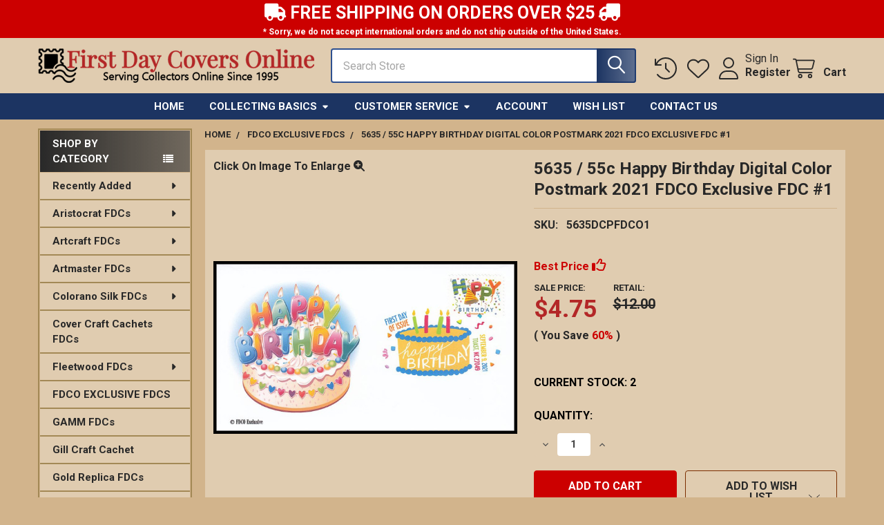

--- FILE ---
content_type: text/html; charset=UTF-8
request_url: https://www.firstdaycoversonline.com/5635-55c-happy-birthday-digital-color-postmark-2021-fdco-exclusive-fdc-1/
body_size: 38924
content:

        <!DOCTYPE html>
<html class="no-js" lang="en">
        <head>
        <title>5635 / 55c Happy Birthday Digital Color Postmark 2021 FDCO Exclusive FDC #1 - First Day Covers Online</title>
        <link rel="dns-prefetch preconnect" href="https://cdn11.bigcommerce.com/s-cknish7l" crossorigin><link rel="dns-prefetch preconnect" href="https://fonts.googleapis.com/" crossorigin><link rel="dns-prefetch preconnect" href="https://fonts.gstatic.com/" crossorigin>
        <meta property="product:price:amount" content="4.75" /><meta property="product:price:currency" content="USD" /><meta property="og:url" content="https://www.firstdaycoversonline.com/5635-55c-happy-birthday-digital-color-postmark-2021-fdco-exclusive-fdc-1/" /><meta property="og:site_name" content="First Day Covers Online" /><meta name="keywords" content="Stamps for collectors, First Day Covers, mixtures, packets, lots, philately, philatelics, postage stamps, First Day Cover, fdcs, artcraft, artmaster, colorano silk, fleetwood, mystic, collins hand painted, fragrances, dvds, cds, collecting supplies, fdc sleeves, first day cover sleeves, fdc album, first day cover album, postal cards, post cards, magnifiers, knives, souvenir pages, commemorative panels, novelty dollars, novelty bills, gold replicas fdcs, magnets, house of farnam, fluegel, maximum cards, maxi cards, books, cover craft, fdco exclusive fdcs"><link rel='canonical' href='https://www.firstdaycoversonline.com/5635-55c-happy-birthday-digital-color-postmark-2021-fdco-exclusive-fdc-1/' /><meta name='platform' content='bigcommerce.stencil' /><meta property="og:type" content="product" />
<meta property="og:title" content="5635 / 55c Happy Birthday Digital Color Postmark 2021 FDCO Exclusive FDC #1" />
<meta property="og:description" content="Specializes in first day covers produced by Artcraft, Artmaster, Collins, Colorano, Cover Craft, Fleetwood, House of Farnam, Medallion, Mystic, Reader&#039;s Digest and others. Serving Collectors Online Since 1995" />
<meta property="og:image" content="https://cdn11.bigcommerce.com/s-cknish7l/products/9714/images/35779/5635dcpfdco__71965.1675457516.220.220.jpg?c=2" />
<meta property="fb:admins" content="259556186780" />
<meta property="og:availability" content="instock" />
<meta property="pinterest:richpins" content="enabled" />
        
         

        <link href="https://cdn11.bigcommerce.com/s-cknish7l/product_images/favicon.ico" rel="shortcut icon">
        <meta name="viewport" content="width=device-width, initial-scale=1">

        <script nonce="">
            document.documentElement.className = document.documentElement.className.replace('no-js', 'js');
        </script>

        <script nonce="">
    function browserSupportsAllFeatures() {
        return window.Promise
            && window.fetch
            && window.URL
            && window.URLSearchParams
            && window.WeakMap
            // object-fit support
            && ('objectFit' in document.documentElement.style);
    }

    function loadScript(src) {
        var js = document.createElement('script');
        js.src = src;
        js.nonce = '';
        js.onerror = function () {
            console.error('Failed to load polyfill script ' + src);
        };
        document.head.appendChild(js);
    }

    if (!browserSupportsAllFeatures()) {
        loadScript('https://cdn11.bigcommerce.com/s-cknish7l/stencil/13d9cca0-17b2-013e-0ee0-6ec22dfb6aba/e/75bf5d90-17c0-013e-6fc8-12087f3a7c97/dist/theme-bundle.polyfills.js');
    }
</script>
        <script nonce="">window.consentManagerTranslations = `{"locale":"en","locales":{"consent_manager.data_collection_warning":"en","consent_manager.accept_all_cookies":"en","consent_manager.gdpr_settings":"en","consent_manager.data_collection_preferences":"en","consent_manager.manage_data_collection_preferences":"en","consent_manager.use_data_by_cookies":"en","consent_manager.data_categories_table":"en","consent_manager.allow":"en","consent_manager.accept":"en","consent_manager.deny":"en","consent_manager.dismiss":"en","consent_manager.reject_all":"en","consent_manager.category":"en","consent_manager.purpose":"en","consent_manager.functional_category":"en","consent_manager.functional_purpose":"en","consent_manager.analytics_category":"en","consent_manager.analytics_purpose":"en","consent_manager.targeting_category":"en","consent_manager.advertising_category":"en","consent_manager.advertising_purpose":"en","consent_manager.essential_category":"en","consent_manager.esential_purpose":"en","consent_manager.yes":"en","consent_manager.no":"en","consent_manager.not_available":"en","consent_manager.cancel":"en","consent_manager.save":"en","consent_manager.back_to_preferences":"en","consent_manager.close_without_changes":"en","consent_manager.unsaved_changes":"en","consent_manager.by_using":"en","consent_manager.agree_on_data_collection":"en","consent_manager.change_preferences":"en","consent_manager.cancel_dialog_title":"en","consent_manager.privacy_policy":"en","consent_manager.allow_category_tracking":"en","consent_manager.disallow_category_tracking":"en"},"translations":{"consent_manager.data_collection_warning":"We use cookies (and other similar technologies) to collect data to improve your shopping experience.","consent_manager.accept_all_cookies":"Accept All Cookies","consent_manager.gdpr_settings":"Settings","consent_manager.data_collection_preferences":"Website Data Collection Preferences","consent_manager.manage_data_collection_preferences":"Manage Website Data Collection Preferences","consent_manager.use_data_by_cookies":" uses data collected by cookies and JavaScript libraries to improve your shopping experience.","consent_manager.data_categories_table":"The table below outlines how we use this data by category. To opt out of a category of data collection, select 'No' and save your preferences.","consent_manager.allow":"Allow","consent_manager.accept":"Accept","consent_manager.deny":"Deny","consent_manager.dismiss":"Dismiss","consent_manager.reject_all":"Reject all","consent_manager.category":"Category","consent_manager.purpose":"Purpose","consent_manager.functional_category":"Functional","consent_manager.functional_purpose":"Enables enhanced functionality, such as videos and live chat. If you do not allow these, then some or all of these functions may not work properly.","consent_manager.analytics_category":"Analytics","consent_manager.analytics_purpose":"Provide statistical information on site usage, e.g., web analytics so we can improve this website over time.","consent_manager.targeting_category":"Targeting","consent_manager.advertising_category":"Advertising","consent_manager.advertising_purpose":"Used to create profiles or personalize content to enhance your shopping experience.","consent_manager.essential_category":"Essential","consent_manager.esential_purpose":"Essential for the site and any requested services to work, but do not perform any additional or secondary function.","consent_manager.yes":"Yes","consent_manager.no":"No","consent_manager.not_available":"N/A","consent_manager.cancel":"Cancel","consent_manager.save":"Save","consent_manager.back_to_preferences":"Back to Preferences","consent_manager.close_without_changes":"You have unsaved changes to your data collection preferences. Are you sure you want to close without saving?","consent_manager.unsaved_changes":"You have unsaved changes","consent_manager.by_using":"By using our website, you're agreeing to our","consent_manager.agree_on_data_collection":"By using our website, you're agreeing to the collection of data as described in our ","consent_manager.change_preferences":"You can change your preferences at any time","consent_manager.cancel_dialog_title":"Are you sure you want to cancel?","consent_manager.privacy_policy":"Privacy Policy","consent_manager.allow_category_tracking":"Allow [CATEGORY_NAME] tracking","consent_manager.disallow_category_tracking":"Disallow [CATEGORY_NAME] tracking"}}`;</script>

        <script nonce="">
            window.lazySizesConfig = window.lazySizesConfig || {};
            window.lazySizesConfig.loadMode = 1;
        </script>
        <script async src="https://cdn11.bigcommerce.com/s-cknish7l/stencil/13d9cca0-17b2-013e-0ee0-6ec22dfb6aba/e/75bf5d90-17c0-013e-6fc8-12087f3a7c97/dist/theme-bundle.head_async.js" nonce=""></script>

            <script nonce="">
                (function() {
                    var el = document.createElement('head');
                    el.innerHTML = '<link href="https://fonts.googleapis.com/css?family=Roboto:700,400,400i,500,500i,700i&display=swap" rel="stylesheet">'.replace('rel="stylesheet"', 'rel="preload" as="style" onload="this.onload=null;this.rel=\'stylesheet\'"');
                    el.children && el.children[0] && document.head.appendChild(el.children[0]);
                })();
            </script>
            <noscript><link href="https://fonts.googleapis.com/css?family=Roboto:700,400,400i,500,500i,700i&display=swap" rel="stylesheet"></noscript>

            <link data-stencil-stylesheet href="https://cdn11.bigcommerce.com/s-cknish7l/stencil/13d9cca0-17b2-013e-0ee0-6ec22dfb6aba/e/75bf5d90-17c0-013e-6fc8-12087f3a7c97/css/theme-88996420-d4fe-013e-b8f2-7e3236a52136.css" rel="stylesheet">

            <script nonce="">
                window.lazySizesConfig.loadHidden = false;
                window.lazySizesConfig.expand = 0;
            </script>
            <script nonce="">!function(n){"use strict";n.loadCSS||(n.loadCSS=function(){});var o=loadCSS.relpreload={};if(o.support=function(){var e;try{e=n.document.createElement("link").relList.supports("preload")}catch(t){e=!1}return function(){return e}}(),o.bindMediaToggle=function(t){var e=t.media||"all";function a(){t.addEventListener?t.removeEventListener("load",a):t.attachEvent&&t.detachEvent("onload",a),t.setAttribute("onload",null),t.media=e}t.addEventListener?t.addEventListener("load",a):t.attachEvent&&t.attachEvent("onload",a),setTimeout(function(){t.rel="stylesheet",t.media="only x"}),setTimeout(a,3e3)},o.poly=function(){if(!o.support())for(var t=n.document.getElementsByTagName("link"),e=0;e<t.length;e++){var a=t[e];"preload"!==a.rel||"style"!==a.getAttribute("as")||a.getAttribute("data-loadcss")||(a.setAttribute("data-loadcss",!0),o.bindMediaToggle(a))}},!o.support()){o.poly();var t=n.setInterval(o.poly,500);n.addEventListener?n.addEventListener("load",function(){o.poly(),n.clearInterval(t)}):n.attachEvent&&n.attachEvent("onload",function(){o.poly(),n.clearInterval(t)})}"undefined"!=typeof exports?exports.loadCSS=loadCSS:n.loadCSS=loadCSS}("undefined"!=typeof global?global:this);</script>            <!-- Start Tracking Code for analytics_facebook -->

<script>
!function(f,b,e,v,n,t,s){if(f.fbq)return;n=f.fbq=function(){n.callMethod?n.callMethod.apply(n,arguments):n.queue.push(arguments)};if(!f._fbq)f._fbq=n;n.push=n;n.loaded=!0;n.version='2.0';n.queue=[];t=b.createElement(e);t.async=!0;t.src=v;s=b.getElementsByTagName(e)[0];s.parentNode.insertBefore(t,s)}(window,document,'script','https://connect.facebook.net/en_US/fbevents.js');

fbq('set', 'autoConfig', 'false', '2273510189446068');
fbq('dataProcessingOptions', ['LDU'], 0, 0);
fbq('init', '2273510189446068', {"external_id":"3fafc354-2911-47bd-bc12-9b4f6ecd0e65"});
fbq('set', 'agent', 'bigcommerce', '2273510189446068');

function trackEvents() {
    var pathName = window.location.pathname;

    fbq('track', 'PageView', {}, "");

    // Search events start -- only fire if the shopper lands on the /search.php page
    if (pathName.indexOf('/search.php') === 0 && getUrlParameter('search_query')) {
        fbq('track', 'Search', {
            content_type: 'product_group',
            content_ids: [],
            search_string: getUrlParameter('search_query')
        });
    }
    // Search events end

    // Wishlist events start -- only fire if the shopper attempts to add an item to their wishlist
    if (pathName.indexOf('/wishlist.php') === 0 && getUrlParameter('added_product_id')) {
        fbq('track', 'AddToWishlist', {
            content_type: 'product_group',
            content_ids: []
        });
    }
    // Wishlist events end

    // Lead events start -- only fire if the shopper subscribes to newsletter
    if (pathName.indexOf('/subscribe.php') === 0 && getUrlParameter('result') === 'success') {
        fbq('track', 'Lead', {});
    }
    // Lead events end

    // Registration events start -- only fire if the shopper registers an account
    if (pathName.indexOf('/login.php') === 0 && getUrlParameter('action') === 'account_created') {
        fbq('track', 'CompleteRegistration', {}, "");
    }
    // Registration events end

    

    function getUrlParameter(name) {
        var cleanName = name.replace(/[\[]/, '\[').replace(/[\]]/, '\]');
        var regex = new RegExp('[\?&]' + cleanName + '=([^&#]*)');
        var results = regex.exec(window.location.search);
        return results === null ? '' : decodeURIComponent(results[1].replace(/\+/g, ' '));
    }
}

if (window.addEventListener) {
    window.addEventListener("load", trackEvents, false)
}
</script>
<noscript><img height="1" width="1" style="display:none" alt="null" src="https://www.facebook.com/tr?id=2273510189446068&ev=PageView&noscript=1&a=plbigcommerce1.2&eid="/></noscript>

<!-- End Tracking Code for analytics_facebook -->

<!-- Start Tracking Code for analytics_googleanalytics4 -->

<script data-cfasync="false" src="https://cdn11.bigcommerce.com/shared/js/google_analytics4_bodl_subscribers-358423becf5d870b8b603a81de597c10f6bc7699.js" integrity="sha256-gtOfJ3Avc1pEE/hx6SKj/96cca7JvfqllWA9FTQJyfI=" crossorigin="anonymous"></script>
<script data-cfasync="false">
  (function () {
    window.dataLayer = window.dataLayer || [];

    function gtag(){
        dataLayer.push(arguments);
    }

    function initGA4(event) {
         function setupGtag() {
            function configureGtag() {
                gtag('js', new Date());
                gtag('set', 'developer_id.dMjk3Nj', true);
                gtag('config', 'G-EJRMCKJ5FK');
            }

            var script = document.createElement('script');

            script.src = 'https://www.googletagmanager.com/gtag/js?id=G-EJRMCKJ5FK';
            script.async = true;
            script.onload = configureGtag;

            document.head.appendChild(script);
        }

        setupGtag();

        if (typeof subscribeOnBodlEvents === 'function') {
            subscribeOnBodlEvents('G-EJRMCKJ5FK', false);
        }

        window.removeEventListener(event.type, initGA4);
    }

    

    var eventName = document.readyState === 'complete' ? 'consentScriptsLoaded' : 'DOMContentLoaded';
    window.addEventListener(eventName, initGA4, false);
  })()
</script>

<!-- End Tracking Code for analytics_googleanalytics4 -->

<!-- Start Tracking Code for analytics_siteverification -->

<meta name="msvalidate.01" content="300CAB8B57AF8C1016A3E941B4A388A7" />

<!-- End Tracking Code for analytics_siteverification -->


<script type="text/javascript" src="https://checkout-sdk.bigcommerce.com/v1/loader.js" defer ></script>
<script src="https://www.google.com/recaptcha/api.js" async defer></script>
<script type="text/javascript">
var BCData = {"product_attributes":{"sku":"5635DCPFDCO1","upc":null,"mpn":null,"gtin":null,"weight":null,"base":true,"image":null,"price":{"without_tax":{"formatted":"$4.75","value":4.75,"currency":"USD"},"tax_label":"Tax","rrp_without_tax":{"formatted":"$12.00","value":12,"currency":"USD"},"saved":{"formatted":"$7.25","value":7.25,"currency":"USD"}},"out_of_stock_behavior":"hide_option","out_of_stock_message":"Out of stock","available_modifier_values":[],"in_stock_attributes":[],"stock":2,"instock":true,"stock_message":null,"purchasable":true,"purchasing_message":null,"call_for_price_message":null}};
</script>
<!-- JSON-LD markup generated by Google Structured Data Markup Helper. -->
<script type="application/ld+json">
{
  "@context" : "http://schema.org",
  "@type" : "LocalBusiness",
  "name" : "First Day Covers Online",
  "image" : "https://cdn11.bigcommerce.com/s-cknish7l/images/stencil/original/storelogo_1530840926__71953.original.png",
  "priceRange" : "$",
  "description" : "We specializes in first day covers produced by the most popular cachet makers like Artcraft, Artmaster, Fleetwood, Collins Hand Painted, Colorano Silk, House of Farnam, Cover Craft, Medallion, Reader's Digest, Mystic and many other Miscellaneous First Day of Issue Covers, First Day of Issue Post Cards and Postal Stationary Envelopes.
We also have a good selection of Collecting Supplies: Magnifiers, Stamp and First Day Cover Catalogs, Cover Sleeves and Albums. We also carry stamps, souvenir pages, commemorative panels, postcards, postal cards and a little of everything!",
  "email" : "info@firstdaycoversonline.com",
  "address" : {
    "@type" : "PostalAddress",
    "streetAddress" : "PO BOX 940273",
    "addressLocality" : "MIAMI",
    "addressRegion" : "FL",
    "postalCode" : "33194-0273"
  },
  "openingHoursSpecification" : {
    "@type" : "OpeningHoursSpecification",
    "dayOfWeek" : {
      "@type" : "DayOfWeek",
      "name" : "Everyday"
    }
  },
  "url" : "https://www.firstdaycoversonline.com/"
}
</script><script type="application/ld+json">
{
  "@context": "https://schema.org",
  "@type": "Organization",
  "url": "https://www.firstdaycoversonline.com",
  "logo": "https://cdn7.bigcommerce.com/s-cknish7l/images/stencil/original/storelogo_1530840926__71953.original.png"
}
</script><script type="application/ld+json">
{
  "@context": "https://schema.org",
  "@type": "WebSite",
  "url": "https://www.firstdaycoversonline.com/",
  "potentialAction": {
    "@type": "SearchAction",
    "target": "https://www.firstdaycoversonline.com/search.php={search_term_string}",
    "query-input": "required name=search_term_string"
  }
}
</script><script type="application/ld+json">
{
  "@context": "https://schema.org",
  "@type": "Organization",
  "name": "First Day Cover Online",
  "url": "https://www.firstdaycoversonline.com.com",
  "sameAs": [
    "https://www.facebook.com/firstdaycoversonline/",
    "https://twitter.com/firstdaycovers",
    "https://www.pinterest.com/firstdaycovers",
    "https://www.instagram.com/firstdaycoversonline/"
  ]
}
</script><script type="application/ld+json">
{
  "@context":"https://schema.org",
  "@type":"ItemList",
  "itemListElement":[
    {
      "@type":"ListItem",
      "position":1,
      "url":"https://www.firstdaycoversonline.com/fleetwood-fdcs/"
    },
    {
      "@type":"ListItem",
      "position":2,
      "url":"https://www.firstdaycoversonline.com/recently-added/"
    },
    {
      "@type":"ListItem",
      "position":3,
      "url":"https://www.firstdaycoversonline.com/collins-hand-painted-fdcs/"
    },
    {
      "@type":"ListItem",
      "position":4,
      "url":"https://www.firstdaycoversonline.com/colorano-silk-fdcs/"
    },
    {
      "@type":"ListItem",
      "position":5,
      "url":"https://www.firstdaycoversonline.com/supplies-and-albums/"
    },
    {
      "@type":"ListItem",
      "position":6,
      "url":"https://www.firstdaycoversonline.com/a-little-bit-of-everything/"
    }
  ]
}
</script><script>
(function() {
var style = document.createElement('style');
style.innerHTML = '@media (max-width: 800px) {'
    + 'body { padding-top: 115px }'
    + '.emthemesModez-quickSearch--mobileOnly { position: fixed; top: 55px; width: 100%; z-index: 45; border-bottom: 1px solid #ddd }'
    + '}';
document.head.appendChild(style);
})();
</script> <script src="https://kit.fontawesome.com/7076707054.js" crossorigin="anonymous"></script><!-- BEGIN MerchantWidget Code -->
<script id='merchantWidgetScript'
        src="https://www.gstatic.com/shopping/merchant/merchantwidget.js"
        defer>
</script>
<script type="text/javascript">
  merchantWidgetScript.addEventListener('load', function () {
    merchantwidget.start({
     position: 'LEFT_BOTTOM'
   });
  });
</script>
<!-- END MerchantWidget Code -->
 <script data-cfasync="false" src="https://microapps.bigcommerce.com/bodl-events/1.9.4/index.js" integrity="sha256-Y0tDj1qsyiKBRibKllwV0ZJ1aFlGYaHHGl/oUFoXJ7Y=" nonce="" crossorigin="anonymous"></script>
 <script data-cfasync="false" nonce="">

 (function() {
    function decodeBase64(base64) {
       const text = atob(base64);
       const length = text.length;
       const bytes = new Uint8Array(length);
       for (let i = 0; i < length; i++) {
          bytes[i] = text.charCodeAt(i);
       }
       const decoder = new TextDecoder();
       return decoder.decode(bytes);
    }
    window.bodl = JSON.parse(decodeBase64("[base64]"));
 })()

 </script>

<script nonce="">
(function () {
    var xmlHttp = new XMLHttpRequest();

    xmlHttp.open('POST', 'https://bes.gcp.data.bigcommerce.com/nobot');
    xmlHttp.setRequestHeader('Content-Type', 'application/json');
    xmlHttp.send('{"store_id":"717884","timezone_offset":"-4.0","timestamp":"2026-01-21T16:49:37.76301300Z","visit_id":"f2d62d38-4283-439a-ac8a-4dc97b0d36ff","channel_id":1}');
})();
</script>




        <!-- snippet location htmlhead -->

                    <link href="https://cdn11.bigcommerce.com/s-cknish7l/images/stencil/608x608/products/9714/35779/5635dcpfdco__71965.1675457516.jpg?c=2" rel="preload" as="image">

    </head>
    <body class="csscolumns papaSupermarket-layout--left-sidebar
        papaSupermarket-style--modern
        papaSupermarket-pageType--product
        papaSupermarket-page--pages-product
        emthemesModez-productUniform
        
        papaSupermarket--showAllCategoriesMenu
        
        
        
        
        
        
        " id="topOfPage">


        <!-- snippet location header -->
        <svg data-src="https://cdn11.bigcommerce.com/s-cknish7l/stencil/13d9cca0-17b2-013e-0ee0-6ec22dfb6aba/e/75bf5d90-17c0-013e-6fc8-12087f3a7c97/img/icon-sprite.svg" class="icons-svg-sprite"></svg>

        <div class="banners" data-banner-location="top">
</div>

<!-- ADD TO NEW STORE JORGE -->

            <div class="desktop-display" align="center">
                <div style="background-color: #CC0000; font-size: 25px; font-weight: 600; text-align: center; color: #FFFFFF;"><i class="fa fa-truck"></i> FREE SHIPPING ON ORDERS OVER $25 <i class="fa fa-truck fa-flip-horizontal"></i></div>
                <div style="background-color: #CC0000; font-size: 12px; font-weight: 600; text-align: center; color: #FFFFFF;">* Sorry, we do not accept international orders and do not ship outside of the United States.</div>
            </div>

            <div class="mobile-display" align="center">
                <div style="background-color: #CC0000; font-size: 18px; font-weight: 600; text-align: center; color: #FFFFFF; margin-top: 5px;"><i class="fa fa-truck"></i> FREE SHIPPING ON ORDERS OVER $25</div>
                <div style="background-color: #CC0000; font-size: 10px; font-weight: 600; text-align: center; color: #FFFFFF;"> * Sorry, we do not accept international orders or ship outside of the United States.</div>
            </div>
            
<!-- END -->

<header class="header" role="banner" >
    <a href="#" class="mobileMenu-toggle" data-mobile-menu-toggle="menu">
        <span class="mobileMenu-toggleIcon">Toggle menu</span>
    </a>


    <div class="emthemesModez-header-userSection emthemesModez-header-userSection--logo-left" data-stickymenu>
        <div class="container">
                <div class="header-logo header-logo--left">
                    <a href="https://www.firstdaycoversonline.com/" data-instantload='{"page":"home"}'>
            <div class="header-logo-image-container">
                <img class="header-logo-image" src="https://cdn11.bigcommerce.com/s-cknish7l/images/stencil/400x60/storelogo122122_min_1671568935__02964.original.png" srcset="https://cdn11.bigcommerce.com/s-cknish7l/images/stencil/400x80/storelogo122122_min_1671568935__02964.original.png 1x, https://cdn11.bigcommerce.com/s-cknish7l/images/stencil/800w/storelogo122122_min_1671568935__02964.original.png 2x" alt="First Day Covers Online" title="First Day Covers Online">
            </div>
</a>
                </div>

            <nav class="navUser">
    
    <ul class="navUser-section navUser-section--alt">
        <li class="navUser-item navUser-item--recentlyViewed">
            <a class="navUser-action navUser-action--recentlyViewed" href="#recently-viewed" data-dropdown="recently-viewed-dropdown" data-options="align:right" title="Recently Viewed" style="display:none">
                <i class="icon"><svg><use href="#icon-recent-list" /></svg></i>
                <span class="navUser-item-recentlyViewedLabel"><span class='firstword'>Recently </span>Viewed</span>
            </a>
            <div class="dropdown-menu" id="recently-viewed-dropdown" data-dropdown-content aria-hidden="true"></div>
        </li>


            <li class="navUser-item">
                <a class="navUser-action navUser-action--wishlist" href="/wishlist.php" title="Wish Lists">
                    <i class="icon"><svg><use href="#icon-heart" /></svg></i>
                    <span class="navUser-item-wishlistLabel"><span class='firstword'>Wish </span>Lists</span>
                </a>
            </li>
        

            <li class="navUser-item navUser-item--account">
                <i class="icon"><svg><use href="#icon-user" /></svg></i>
                <span class="navUser-actions">
                        <span class="navUser-subtitle">
                            <a class="navUser-action" href="/login.php">
                                <span class="navUser-item-loginLabel">Sign In</span>
                            </a>
                        </span>
                            <a class="navUser-action" href="/login.php?action=create_account">Register</a>
                </span>
            </li>

        <li class="navUser-item navUser-item--cart">
            <a
                class="navUser-action navUser-action--cart"
                data-cart-preview
                data-dropdown="cart-preview-dropdown"
                data-options="align:right"
                href="/cart.php"
                title="Cart">
                <i class="icon"><svg><use href="#icon-cart" /></svg></i>
                <span class="_rows">
                    <span class="countPill cart-quantity"></span>
                    <span class="navUser-item-cartLabel">Cart</span>
                </span>
            </a>

            <div class="dropdown-menu" id="cart-preview-dropdown" data-dropdown-content aria-hidden="true"></div>
        </li>
    </ul>
</nav>

            <div class="emthemesModez-quickSearch" data-prevent-quick-search-close>
    <!-- snippet location forms_search -->
    <form class="form" action="/search.php">
        <fieldset class="form-fieldset">
            <div class="form-field">
                <label class="is-srOnly" for="search_query">Search</label>
                <div class="form-prefixPostfix wrap">
                    <input class="form-input" data-search-quick name="search_query" id="search_query" data-error-message="Search field cannot be empty." placeholder="Search Store" autocomplete="off">
                    <input type="submit" class="button button--primary form-prefixPostfix-button--postfix" value="Search" />
                </div>
            </div>
        </fieldset>
    </form>
</div>        </div>
    </div>

    <div class="navPages-container navPages-container--bg" id="menu" data-menu>
        <div class="container">
            <nav class="navPages">

        <div class="emthemesModez-navPages-verticalCategories-container">
            <a class="navPages-action has-subMenu" role="none">Shop By Category</a>
            <div class="emthemesModez-verticalCategories is-open " id="emthemesModez-verticalCategories" data-emthemesmodez-fix-height="emthemesModez-section1-container">
                <ul class="navPages-list navPages-list--categories">

                            <li class="navPages-item">
                                <a class="navPages-action has-subMenu " href="https://www.firstdaycoversonline.com/recently-added/"
    data-instantload
    
    data-collapsible="navPages-33"
    data-collapsible-disabled-breakpoint="medium"
    data-collapsible-disabled-state="open"
    data-collapsible-enabled-state="closed">
    Recently Added <i class="icon navPages-action-moreIcon" aria-hidden="true"><svg><use href="#icon-caret-down" /></svg></i>
</a>
<div class="navPage-subMenu
    " id="navPages-33" aria-hidden="true" tabindex="-1">
    <ul class="navPage-subMenu-list">
        <li class="navPage-subMenu-item">
            <a class="navPage-subMenu-action navPages-action" href="https://www.firstdaycoversonline.com/recently-added/" data-instantload>All Recently Added</a>
        </li>
            <li class="navPage-subMenu-item">
                    <a class="navPage-subMenu-action navPages-action" href="https://www.firstdaycoversonline.com/jan-2026/" data-instantload >Jan. 2026</a>
            </li>
            <li class="navPage-subMenu-item">
                    <a class="navPage-subMenu-action navPages-action" href="https://www.firstdaycoversonline.com/dec-2025/" data-instantload >Dec. 2025</a>
            </li>
            <li class="navPage-subMenu-item">
                    <a class="navPage-subMenu-action navPages-action" href="https://www.firstdaycoversonline.com/nov-2025/" data-instantload >Nov. 2025</a>
            </li>
            <li class="navPage-subMenu-item">
                    <a class="navPage-subMenu-action navPages-action" href="https://www.firstdaycoversonline.com/oct-2025/" data-instantload >Oct. 2025</a>
            </li>
            <li class="navPage-subMenu-item">
                    <a class="navPage-subMenu-action navPages-action" href="https://www.firstdaycoversonline.com/sept-2025/" data-instantload >Sept 2025</a>
            </li>
            <li class="navPage-subMenu-item">
                    <a class="navPage-subMenu-action navPages-action" href="https://www.firstdaycoversonline.com/aug-2025/" data-instantload >Aug. 2025</a>
            </li>
            <li class="navPage-subMenu-item">
                    <a class="navPage-subMenu-action navPages-action" href="https://www.firstdaycoversonline.com/july-2025/" data-instantload >July 2025</a>
            </li>
            <li class="navPage-subMenu-item">
                    <a class="navPage-subMenu-action navPages-action" href="https://www.firstdaycoversonline.com/jun-2025/" data-instantload >Jun. 2025</a>
            </li>
    </ul>
</div>
                            </li>
                            <li class="navPages-item">
                                <a class="navPages-action has-subMenu " href="https://www.firstdaycoversonline.com/aristocrat-fdcs/"
    data-instantload
    
    data-collapsible="navPages-321"
    data-collapsible-disabled-breakpoint="medium"
    data-collapsible-disabled-state="open"
    data-collapsible-enabled-state="closed">
    Aristocrat FDCs <i class="icon navPages-action-moreIcon" aria-hidden="true"><svg><use href="#icon-caret-down" /></svg></i>
</a>
<div class="navPage-subMenu
    " id="navPages-321" aria-hidden="true" tabindex="-1">
    <ul class="navPage-subMenu-list">
        <li class="navPage-subMenu-item">
            <a class="navPage-subMenu-action navPages-action" href="https://www.firstdaycoversonline.com/aristocrat-fdcs/" data-instantload>All Aristocrat FDCs</a>
        </li>
            <li class="navPage-subMenu-item">
                    <a class="navPage-subMenu-action navPages-action" href="https://www.firstdaycoversonline.com/1960-1969-1/" data-instantload >1960 - 1969</a>
            </li>
            <li class="navPage-subMenu-item">
                    <a class="navPage-subMenu-action navPages-action" href="https://www.firstdaycoversonline.com/1970---1979/" data-instantload >1970 - 1979</a>
            </li>
            <li class="navPage-subMenu-item">
                    <a class="navPage-subMenu-action navPages-action" href="https://www.firstdaycoversonline.com/1980---1989/" data-instantload >1980 - 1989</a>
            </li>
            <li class="navPage-subMenu-item">
                    <a class="navPage-subMenu-action navPages-action" href="https://www.firstdaycoversonline.com/1990---1999/" data-instantload >1990 - 1999</a>
            </li>
    </ul>
</div>
                            </li>
                            <li class="navPages-item">
                                <a class="navPages-action has-subMenu " href="https://www.firstdaycoversonline.com/artcraft-fdcs/"
    data-instantload
    
    data-collapsible="navPages-95"
    data-collapsible-disabled-breakpoint="medium"
    data-collapsible-disabled-state="open"
    data-collapsible-enabled-state="closed">
    Artcraft FDCs <i class="icon navPages-action-moreIcon" aria-hidden="true"><svg><use href="#icon-caret-down" /></svg></i>
</a>
<div class="navPage-subMenu
    " id="navPages-95" aria-hidden="true" tabindex="-1">
    <ul class="navPage-subMenu-list">
        <li class="navPage-subMenu-item">
            <a class="navPage-subMenu-action navPages-action" href="https://www.firstdaycoversonline.com/artcraft-fdcs/" data-instantload>All Artcraft FDCs</a>
        </li>
            <li class="navPage-subMenu-item">
                    <a class="navPage-subMenu-action navPages-action" href="https://www.firstdaycoversonline.com/1960---1969/" data-instantload >1960 - 1969</a>
            </li>
            <li class="navPage-subMenu-item">
                    <a class="navPage-subMenu-action navPages-action" href="https://www.firstdaycoversonline.com/1970-1979/" data-instantload >1970 - 1979</a>
            </li>
            <li class="navPage-subMenu-item">
                    <a class="navPage-subMenu-action navPages-action" href="https://www.firstdaycoversonline.com/1980-1989-3/" data-instantload >1980 - 1989</a>
            </li>
            <li class="navPage-subMenu-item">
                    <a class="navPage-subMenu-action navPages-action" href="https://www.firstdaycoversonline.com/1990-1999-9/" data-instantload >1990 - 1999</a>
            </li>
            <li class="navPage-subMenu-item">
                    <a class="navPage-subMenu-action navPages-action" href="https://www.firstdaycoversonline.com/2000---2009/" data-instantload >2000 - 2009</a>
            </li>
            <li class="navPage-subMenu-item">
                    <a class="navPage-subMenu-action navPages-action" href="https://www.firstdaycoversonline.com/2010---present/" data-instantload >2010 - Present</a>
            </li>
    </ul>
</div>
                            </li>
                            <li class="navPages-item">
                                <a class="navPages-action has-subMenu " href="https://www.firstdaycoversonline.com/artmaster-fdcs/"
    data-instantload
    
    data-collapsible="navPages-50"
    data-collapsible-disabled-breakpoint="medium"
    data-collapsible-disabled-state="open"
    data-collapsible-enabled-state="closed">
    Artmaster FDCs <i class="icon navPages-action-moreIcon" aria-hidden="true"><svg><use href="#icon-caret-down" /></svg></i>
</a>
<div class="navPage-subMenu
    " id="navPages-50" aria-hidden="true" tabindex="-1">
    <ul class="navPage-subMenu-list">
        <li class="navPage-subMenu-item">
            <a class="navPage-subMenu-action navPages-action" href="https://www.firstdaycoversonline.com/artmaster-fdcs/" data-instantload>All Artmaster FDCs</a>
        </li>
            <li class="navPage-subMenu-item">
                    <a class="navPage-subMenu-action navPages-action" href="https://www.firstdaycoversonline.com/1940-1949-2/" data-instantload >1940 - 1949</a>
            </li>
            <li class="navPage-subMenu-item">
                    <a class="navPage-subMenu-action navPages-action" href="https://www.firstdaycoversonline.com/1950-1959-3/" data-instantload >1950 - 1959</a>
            </li>
            <li class="navPage-subMenu-item">
                    <a class="navPage-subMenu-action navPages-action" href="https://www.firstdaycoversonline.com/1960-1969-2/" data-instantload >1960 - 1969</a>
            </li>
            <li class="navPage-subMenu-item">
                    <a class="navPage-subMenu-action navPages-action" href="https://www.firstdaycoversonline.com/1970-1979-1/" data-instantload >1970 - 1979</a>
            </li>
            <li class="navPage-subMenu-item">
                    <a class="navPage-subMenu-action navPages-action" href="https://www.firstdaycoversonline.com/1980--1989/" data-instantload >1980 -1989</a>
            </li>
            <li class="navPage-subMenu-item">
                    <a class="navPage-subMenu-action navPages-action" href="https://www.firstdaycoversonline.com/1990-1999-4/" data-instantload >1990 - 1999</a>
            </li>
            <li class="navPage-subMenu-item">
                    <a class="navPage-subMenu-action navPages-action" href="https://www.firstdaycoversonline.com/2000-2009-2/" data-instantload >2000 - 2009</a>
            </li>
    </ul>
</div>
                            </li>
                            <li class="navPages-item">
                                <a class="navPages-action has-subMenu " href="https://www.firstdaycoversonline.com/colorano-silk-fdcs/"
    data-instantload
    
    data-collapsible="navPages-68"
    data-collapsible-disabled-breakpoint="medium"
    data-collapsible-disabled-state="open"
    data-collapsible-enabled-state="closed">
    Colorano Silk FDCs <i class="icon navPages-action-moreIcon" aria-hidden="true"><svg><use href="#icon-caret-down" /></svg></i>
</a>
<div class="navPage-subMenu
    " id="navPages-68" aria-hidden="true" tabindex="-1">
    <ul class="navPage-subMenu-list">
        <li class="navPage-subMenu-item">
            <a class="navPage-subMenu-action navPages-action" href="https://www.firstdaycoversonline.com/colorano-silk-fdcs/" data-instantload>All Colorano Silk FDCs</a>
        </li>
            <li class="navPage-subMenu-item">
                    <a class="navPage-subMenu-action navPages-action" href="https://www.firstdaycoversonline.com/1971---1979/" data-instantload >1971 - 1979</a>
            </li>
            <li class="navPage-subMenu-item">
                    <a class="navPage-subMenu-action navPages-action" href="https://www.firstdaycoversonline.com/1980-1989-5/" data-instantload >1980 - 1989</a>
            </li>
            <li class="navPage-subMenu-item">
                    <a class="navPage-subMenu-action navPages-action" href="https://www.firstdaycoversonline.com/1990-1999-5/" data-instantload >1990 - 1999</a>
            </li>
            <li class="navPage-subMenu-item">
                    <a class="navPage-subMenu-action navPages-action" href="https://www.firstdaycoversonline.com/2000-2009-3/" data-instantload >2000 - 2009</a>
            </li>
            <li class="navPage-subMenu-item">
                    <a class="navPage-subMenu-action navPages-action" href="https://www.firstdaycoversonline.com/2010-present-4/" data-instantload >2010 - Present</a>
            </li>
            <li class="navPage-subMenu-item">
                    <a class="navPage-subMenu-action navPages-action" href="https://www.firstdaycoversonline.com/maxi-cards-1/" data-instantload >Maxi Cards</a>
            </li>
    </ul>
</div>
                            </li>
                            <li class="navPages-item">
                                <a class="navPages-action" href="https://www.firstdaycoversonline.com/cover-craft-cachets-fdcs/" data-instantload >Cover Craft Cachets FDCs</a>
                            </li>
                            <li class="navPages-item">
                                <a class="navPages-action has-subMenu " href="https://www.firstdaycoversonline.com/fleetwood-fdcs/"
    data-instantload
    
    data-collapsible="navPages-157"
    data-collapsible-disabled-breakpoint="medium"
    data-collapsible-disabled-state="open"
    data-collapsible-enabled-state="closed">
    Fleetwood FDCs <i class="icon navPages-action-moreIcon" aria-hidden="true"><svg><use href="#icon-caret-down" /></svg></i>
</a>
<div class="navPage-subMenu
    " id="navPages-157" aria-hidden="true" tabindex="-1">
    <ul class="navPage-subMenu-list">
        <li class="navPage-subMenu-item">
            <a class="navPage-subMenu-action navPages-action" href="https://www.firstdaycoversonline.com/fleetwood-fdcs/" data-instantload>All Fleetwood FDCs</a>
        </li>
            <li class="navPage-subMenu-item">
                    <a class="navPage-subMenu-action navPages-action" href="https://www.firstdaycoversonline.com/1960-1969/" data-instantload >1960 - 1969</a>
            </li>
            <li class="navPage-subMenu-item">
                    <a class="navPage-subMenu-action navPages-action" href="https://www.firstdaycoversonline.com/1975-1979/" data-instantload >1970 - 1979</a>
            </li>
            <li class="navPage-subMenu-item">
                    <a class="navPage-subMenu-action navPages-action" href="https://www.firstdaycoversonline.com/1980-1989-7/" data-instantload >1980 - 1989</a>
            </li>
            <li class="navPage-subMenu-item">
                    <a class="navPage-subMenu-action navPages-action" href="https://www.firstdaycoversonline.com/1990-1999-8/" data-instantload >1990 - 1999</a>
            </li>
            <li class="navPage-subMenu-item">
                    <a class="navPage-subMenu-action navPages-action" href="https://www.firstdaycoversonline.com/2000-2009-6/" data-instantload >2000 - 2009</a>
            </li>
            <li class="navPage-subMenu-item">
                    <a class="navPage-subMenu-action navPages-action" href="https://www.firstdaycoversonline.com/2010-present-2/" data-instantload >2010 - Present</a>
            </li>
            <li class="navPage-subMenu-item">
                    <a class="navPage-subMenu-action navPages-action" href="https://www.firstdaycoversonline.com/maxi-cards/" data-instantload >Maxi Cards</a>
            </li>
            <li class="navPage-subMenu-item">
                    <a class="navPage-subMenu-action navPages-action" href="https://www.firstdaycoversonline.com/presentation-cards/" data-instantload >Presentation Cards</a>
            </li>
            <li class="navPage-subMenu-item">
                    <a class="navPage-subMenu-action navPages-action" href="https://www.firstdaycoversonline.com/proofcards/" data-instantload >Proofcards</a>
            </li>
    </ul>
</div>
                            </li>
                            <li class="navPages-item">
                                <a class="navPages-action" href="https://www.firstdaycoversonline.com/fdco-exclusive-fdcs/" data-instantload >FDCO EXCLUSIVE FDCS</a>
                            </li>
                            <li class="navPages-item">
                                <a class="navPages-action" href="https://www.firstdaycoversonline.com/gamm-fdcs/" data-instantload >GAMM FDCs</a>
                            </li>
                            <li class="navPages-item">
                                <a class="navPages-action" href="https://www.firstdaycoversonline.com/gill-craft-cachet/" data-instantload >Gill Craft Cachet</a>
                            </li>
                            <li class="navPages-item">
                                <a class="navPages-action" href="https://www.firstdaycoversonline.com/gold-replica-fdcs/" data-instantload >Gold Replica FDCs</a>
                            </li>
                            <li class="navPages-item">
                                <a class="navPages-action" href="https://www.firstdaycoversonline.com/house-of-farnam-fdcs/" data-instantload >House of Farnam FDCs</a>
                            </li>
                            <li class="navPages-item">
                                <a class="navPages-action" href="https://www.firstdaycoversonline.com/k.m.c.-ventures-fdcs/" data-instantload >K.M.C. Ventures FDCs</a>
                            </li>
                            <li class="navPages-item">
                                <a class="navPages-action" href="https://www.firstdaycoversonline.com/mystic-fdcs/" data-instantload >Mystic FDCs</a>
                            </li>
                            <li class="navPages-item">
                                <a class="navPages-action" href="https://www.firstdaycoversonline.com/photo-file-fdcs/" data-instantload >Photo File FDCs</a>
                            </li>
                            <li class="navPages-item">
                                <a class="navPages-action" href="https://www.firstdaycoversonline.com/postal-comm.-society-fdcs/" data-instantload >Postal Comm. Society FDCs</a>
                            </li>
                            <li class="navPages-item">
                                <a class="navPages-action" href="https://www.firstdaycoversonline.com/postmasters-of-america-fdcs/" data-instantload >Postmasters of America FDCs</a>
                            </li>
                            <li class="navPages-item">
                                <a class="navPages-action" href="https://www.firstdaycoversonline.com/therome-cachet-fdcs/" data-instantload >Therome Cachet FDCs</a>
                            </li>
                            <li class="navPages-item">
                                <a class="navPages-action" href="https://www.firstdaycoversonline.com/wii-cachets/" data-instantload >WII Cachets</a>
                            </li>
                            <li class="navPages-item">
                                <a class="navPages-action" href="https://www.firstdaycoversonline.com/uncacheted-first-day-covers/" data-instantload >Uncacheted First Day Covers</a>
                            </li>
                            <li class="navPages-item">
                                <a class="navPages-action" href="https://www.firstdaycoversonline.com/disney-first-day-covers/" data-instantload >Disney First Day Covers</a>
                            </li>
                            <li class="navPages-item">
                                <a class="navPages-action" href="https://www.firstdaycoversonline.com/foreign-first-day-covers/" data-instantload >Foreign First Day Covers</a>
                            </li>
                            <li class="navPages-item">
                                <a class="navPages-action has-subMenu " href="https://www.firstdaycoversonline.com/more-first-day-covers/"
    data-instantload
    
    data-collapsible="navPages-237"
    data-collapsible-disabled-breakpoint="medium"
    data-collapsible-disabled-state="open"
    data-collapsible-enabled-state="closed">
    MORE FIRST DAY COVERS <i class="icon navPages-action-moreIcon" aria-hidden="true"><svg><use href="#icon-caret-down" /></svg></i>
</a>
<div class="navPage-subMenu
    " id="navPages-237" aria-hidden="true" tabindex="-1">
    <ul class="navPage-subMenu-list">
        <li class="navPage-subMenu-item">
            <a class="navPage-subMenu-action navPages-action" href="https://www.firstdaycoversonline.com/more-first-day-covers/" data-instantload>All MORE FIRST DAY COVERS</a>
        </li>
            <li class="navPage-subMenu-item">
                    <a class="navPage-subMenu-action navPages-action" href="https://www.firstdaycoversonline.com/andrews-cachet/" data-instantload >Andrews Cachet</a>
            </li>
            <li class="navPage-subMenu-item">
                    <a class="navPage-subMenu-action navPages-action" href="https://www.firstdaycoversonline.com/collins-hand-painted-fdcs/" data-instantload >Collins Hand Painted FDCs</a>
            </li>
            <li class="navPage-subMenu-item">
                    <a class="navPage-subMenu-action navPages-action" href="https://www.firstdaycoversonline.com/fluegel-fdcs/" data-instantload >Fluegel FDCs</a>
            </li>
            <li class="navPage-subMenu-item">
                    <a class="navPage-subMenu-action navPages-action" href="https://www.firstdaycoversonline.com/hand-painted-fdcs/" data-instantload >Hand Painted FDCs</a>
            </li>
            <li class="navPage-subMenu-item">
                    <a class="navPage-subMenu-action navPages-action" href="https://www.firstdaycoversonline.com/readers-digest-fdcs/" data-instantload >Reader&#x27;s Digest FDCs</a>
            </li>
            <li class="navPage-subMenu-item">
                    <a class="navPage-subMenu-action navPages-action" href="https://www.firstdaycoversonline.com/shadow-cachet/" data-instantload >Shadow Cachet</a>
            </li>
            <li class="navPage-subMenu-item">
                    <a class="navPage-subMenu-action navPages-action" href="https://www.firstdaycoversonline.com/tudor-house/" data-instantload >Tudor House</a>
            </li>
            <li class="navPage-subMenu-item">
                    <a class="navPage-subMenu-action navPages-action" href="https://www.firstdaycoversonline.com/miscellaneous-fdcs/" data-instantload >Miscellaneous FDCs</a>
            </li>
            <li class="navPage-subMenu-item">
                    <a class="navPage-subMenu-action navPages-action" href="https://www.firstdaycoversonline.com/airmail-fdcs/" data-instantload >Airmail FDCs</a>
            </li>
            <li class="navPage-subMenu-item">
                    <a class="navPage-subMenu-action navPages-action" href="https://www.firstdaycoversonline.com/booklet-pane-fdcs/" data-instantload >Booklet Pane FDCs</a>
            </li>
            <li class="navPage-subMenu-item">
                    <a class="navPage-subMenu-action navPages-action" href="https://www.firstdaycoversonline.com/postal-cards-and-stationary/" data-instantload >Postal Cards and Stationary</a>
            </li>
            <li class="navPage-subMenu-item">
                    <a class="navPage-subMenu-action navPages-action" href="https://www.firstdaycoversonline.com/pnc-plate-coil-fdcs/" data-instantload >PNC Plate # Coil FDCs</a>
            </li>
    </ul>
</div>
                            </li>
                            <li class="navPages-item">
                                <a class="navPages-action has-subMenu " href="https://www.firstdaycoversonline.com/maximum-fdc-cards/"
    data-instantload
    
    data-collapsible="navPages-146"
    data-collapsible-disabled-breakpoint="medium"
    data-collapsible-disabled-state="open"
    data-collapsible-enabled-state="closed">
    Maximum FDC Cards <i class="icon navPages-action-moreIcon" aria-hidden="true"><svg><use href="#icon-caret-down" /></svg></i>
</a>
<div class="navPage-subMenu
    " id="navPages-146" aria-hidden="true" tabindex="-1">
    <ul class="navPage-subMenu-list">
        <li class="navPage-subMenu-item">
            <a class="navPage-subMenu-action navPages-action" href="https://www.firstdaycoversonline.com/maximum-fdc-cards/" data-instantload>All Maximum FDC Cards</a>
        </li>
            <li class="navPage-subMenu-item">
                    <a class="navPage-subMenu-action navPages-action" href="https://www.firstdaycoversonline.com/1983---1989/" data-instantload >1983 - 1989</a>
            </li>
            <li class="navPage-subMenu-item">
                    <a class="navPage-subMenu-action navPages-action" href="https://www.firstdaycoversonline.com/1990---1994/" data-instantload >1990 - 1994</a>
            </li>
    </ul>
</div>
                            </li>
                            <li class="navPages-item">
                                <a class="navPages-action" href="https://www.firstdaycoversonline.com/british-phq-cards/" data-instantload >British PHQ Cards</a>
                            </li>
                            <li class="navPages-item">
                                <a class="navPages-action" href="https://www.firstdaycoversonline.com/duck-stamp-fdcs/" data-instantload >Duck Stamp FDCs</a>
                            </li>
                            <li class="navPages-item">
                                <a class="navPages-action" href="https://www.firstdaycoversonline.com/event-and-collectible-covers/" data-instantload >Event and Collectible Covers</a>
                            </li>
                            <li class="navPages-item">
                                <a class="navPages-action has-subMenu " href="https://www.firstdaycoversonline.com/numismatic-coin-covers/"
    data-instantload
    
    data-collapsible="navPages-247"
    data-collapsible-disabled-breakpoint="medium"
    data-collapsible-disabled-state="open"
    data-collapsible-enabled-state="closed">
    Numismatic Coin Covers <i class="icon navPages-action-moreIcon" aria-hidden="true"><svg><use href="#icon-caret-down" /></svg></i>
</a>
<div class="navPage-subMenu
    " id="navPages-247" aria-hidden="true" tabindex="-1">
    <ul class="navPage-subMenu-list">
        <li class="navPage-subMenu-item">
            <a class="navPage-subMenu-action navPages-action" href="https://www.firstdaycoversonline.com/numismatic-coin-covers/" data-instantload>All Numismatic Coin Covers</a>
        </li>
            <li class="navPage-subMenu-item">
                    <a class="navPage-subMenu-action navPages-action" href="https://www.firstdaycoversonline.com/coin-first-day-covers/" data-instantload >Coin First Day Covers</a>
            </li>
            <li class="navPage-subMenu-item">
                    <a class="navPage-subMenu-action navPages-action" href="https://www.firstdaycoversonline.com/coin-commemorative-covers/" data-instantload >Coin Commemorative Covers</a>
            </li>
    </ul>
</div>
                            </li>
                            <li class="navPages-item">
                                <a class="navPages-action" href="https://www.firstdaycoversonline.com/usps-comm.-panels/" data-instantload >USPS Comm. Panels</a>
                            </li>
                            <li class="navPages-item">
                                <a class="navPages-action has-subMenu " href="https://www.firstdaycoversonline.com/usps-souvenir-pages/"
    data-instantload
    
    data-collapsible="navPages-124"
    data-collapsible-disabled-breakpoint="medium"
    data-collapsible-disabled-state="open"
    data-collapsible-enabled-state="closed">
    USPS Souvenir Pages <i class="icon navPages-action-moreIcon" aria-hidden="true"><svg><use href="#icon-caret-down" /></svg></i>
</a>
<div class="navPage-subMenu
    " id="navPages-124" aria-hidden="true" tabindex="-1">
    <ul class="navPage-subMenu-list">
        <li class="navPage-subMenu-item">
            <a class="navPage-subMenu-action navPages-action" href="https://www.firstdaycoversonline.com/usps-souvenir-pages/" data-instantload>All USPS Souvenir Pages</a>
        </li>
            <li class="navPage-subMenu-item">
                    <a class="navPage-subMenu-action navPages-action" href="https://www.firstdaycoversonline.com/1980-1989-2/" data-instantload >1980 - 1989</a>
            </li>
            <li class="navPage-subMenu-item">
                    <a class="navPage-subMenu-action navPages-action" href="https://www.firstdaycoversonline.com/1990-1999-3/" data-instantload >1990 - 1999</a>
            </li>
            <li class="navPage-subMenu-item">
                    <a class="navPage-subMenu-action navPages-action" href="https://www.firstdaycoversonline.com/2000-2009-1/" data-instantload >2000 - 2009</a>
            </li>
            <li class="navPage-subMenu-item">
                    <a class="navPage-subMenu-action navPages-action" href="https://www.firstdaycoversonline.com/2010-present-1/" data-instantload >2010 - Present</a>
            </li>
    </ul>
</div>
                            </li>
                            <li class="navPages-item">
                                <a class="navPages-action has-subMenu " href="https://www.firstdaycoversonline.com/usps-ceremony-programs/"
    data-instantload
    
    data-collapsible="navPages-118"
    data-collapsible-disabled-breakpoint="medium"
    data-collapsible-disabled-state="open"
    data-collapsible-enabled-state="closed">
    USPS Ceremony Programs <i class="icon navPages-action-moreIcon" aria-hidden="true"><svg><use href="#icon-caret-down" /></svg></i>
</a>
<div class="navPage-subMenu
    " id="navPages-118" aria-hidden="true" tabindex="-1">
    <ul class="navPage-subMenu-list">
        <li class="navPage-subMenu-item">
            <a class="navPage-subMenu-action navPages-action" href="https://www.firstdaycoversonline.com/usps-ceremony-programs/" data-instantload>All USPS Ceremony Programs</a>
        </li>
            <li class="navPage-subMenu-item">
                    <a class="navPage-subMenu-action navPages-action" href="https://www.firstdaycoversonline.com/2000-2009/" data-instantload >2000-2009</a>
            </li>
    </ul>
</div>
                            </li>
                            <li class="navPages-item">
                                <a class="navPages-action has-subMenu " href="https://www.firstdaycoversonline.com/collectible-postcards/"
    data-instantload
    
    data-collapsible="navPages-127"
    data-collapsible-disabled-breakpoint="medium"
    data-collapsible-disabled-state="open"
    data-collapsible-enabled-state="closed">
    Collectible Postcards <i class="icon navPages-action-moreIcon" aria-hidden="true"><svg><use href="#icon-caret-down" /></svg></i>
</a>
<div class="navPage-subMenu
    " id="navPages-127" aria-hidden="true" tabindex="-1">
    <ul class="navPage-subMenu-list">
        <li class="navPage-subMenu-item">
            <a class="navPage-subMenu-action navPages-action" href="https://www.firstdaycoversonline.com/collectible-postcards/" data-instantload>All Collectible Postcards</a>
        </li>
            <li class="navPage-subMenu-item">
                    <a class="navPage-subMenu-action navPages-action" href="https://www.firstdaycoversonline.com/1950s-classic-comics/" data-instantload >1950&#x27;s Classic Comics</a>
            </li>
            <li class="navPage-subMenu-item">
                    <a class="navPage-subMenu-action navPages-action" href="https://www.firstdaycoversonline.com/aviation/" data-instantload >Aviation</a>
            </li>
            <li class="navPage-subMenu-item">
                    <a class="navPage-subMenu-action navPages-action" href="https://www.firstdaycoversonline.com/black-heritage/" data-instantload >Black Heritage</a>
            </li>
            <li class="navPage-subMenu-item">
                    <a class="navPage-subMenu-action navPages-action" href="https://www.firstdaycoversonline.com/elvis-presley/" data-instantload >Elvis Presley</a>
            </li>
            <li class="navPage-subMenu-item">
                    <a class="navPage-subMenu-action navPages-action" href="https://www.firstdaycoversonline.com/chinese-lunar-new-year/" data-instantload >Chinese Lunar New Year</a>
            </li>
            <li class="navPage-subMenu-item">
                    <a class="navPage-subMenu-action navPages-action" href="https://www.firstdaycoversonline.com/dc-comics-super-heroes/" data-instantload >DC Comics Super Heroes</a>
            </li>
            <li class="navPage-subMenu-item">
                    <a class="navPage-subMenu-action navPages-action" href="https://www.firstdaycoversonline.com/duck-stamps/" data-instantload >Duck Stamps</a>
            </li>
            <li class="navPage-subMenu-item">
                    <a class="navPage-subMenu-action navPages-action" href="https://www.firstdaycoversonline.com/love-stamps/" data-instantload >Love Stamps</a>
            </li>
            <li class="navPage-subMenu-item">
                    <a class="navPage-subMenu-action navPages-action" href="https://www.firstdaycoversonline.com/marvel-comics-super-heroes/" data-instantload >Marvel Comics Super Heroes</a>
            </li>
            <li class="navPage-subMenu-item">
                    <a class="navPage-subMenu-action navPages-action" href="https://www.firstdaycoversonline.com/ww2-modern/" data-instantload >WW2 Modern</a>
            </li>
            <li class="navPage-subMenu-item">
                    <a class="navPage-subMenu-action navPages-action" href="https://www.firstdaycoversonline.com/others/" data-instantload >Others</a>
            </li>
    </ul>
</div>
                            </li>
                            <li class="navPages-item">
                                <a class="navPages-action" href="https://www.firstdaycoversonline.com/collections-and-lots/" data-instantload >Collections and Lots</a>
                            </li>
                            <li class="navPages-item">
                                <a class="navPages-action has-subMenu " href="https://www.firstdaycoversonline.com/stamps/"
    data-instantload
    
    data-collapsible="navPages-115"
    data-collapsible-disabled-breakpoint="medium"
    data-collapsible-disabled-state="open"
    data-collapsible-enabled-state="closed">
    Stamps <i class="icon navPages-action-moreIcon" aria-hidden="true"><svg><use href="#icon-caret-down" /></svg></i>
</a>
<div class="navPage-subMenu
    " id="navPages-115" aria-hidden="true" tabindex="-1">
    <ul class="navPage-subMenu-list">
        <li class="navPage-subMenu-item">
            <a class="navPage-subMenu-action navPages-action" href="https://www.firstdaycoversonline.com/stamps/" data-instantload>All Stamps</a>
        </li>
            <li class="navPage-subMenu-item">
                    <a class="navPage-subMenu-action navPages-action" href="https://www.firstdaycoversonline.com/disney-stamps/" data-instantload >Disney Stamps</a>
            </li>
            <li class="navPage-subMenu-item">
                    <a class="navPage-subMenu-action navPages-action" href="https://www.firstdaycoversonline.com/foreign/" data-instantload >Foreign</a>
            </li>
            <li class="navPage-subMenu-item">
                    <a class="navPage-subMenu-action navPages-action" href="https://www.firstdaycoversonline.com/united-states/" data-instantload >United States</a>
            </li>
    </ul>
</div>
                            </li>
                            <li class="navPages-item">
                                <a class="navPages-action" href="https://www.firstdaycoversonline.com/coins-and-medals/" data-instantload >Coins and Medals</a>
                            </li>
                            <li class="navPages-item">
                                <a class="navPages-action has-subMenu " href="https://www.firstdaycoversonline.com/supplies-and-albums/"
    data-instantload
    
    data-collapsible="navPages-36"
    data-collapsible-disabled-breakpoint="medium"
    data-collapsible-disabled-state="open"
    data-collapsible-enabled-state="closed">
    Supplies &amp; Albums <i class="icon navPages-action-moreIcon" aria-hidden="true"><svg><use href="#icon-caret-down" /></svg></i>
</a>
<div class="navPage-subMenu
    " id="navPages-36" aria-hidden="true" tabindex="-1">
    <ul class="navPage-subMenu-list">
        <li class="navPage-subMenu-item">
            <a class="navPage-subMenu-action navPages-action" href="https://www.firstdaycoversonline.com/supplies-and-albums/" data-instantload>All Supplies &amp; Albums</a>
        </li>
            <li class="navPage-subMenu-item">
                    <a class="navPage-subMenu-action navPages-action" href="https://www.firstdaycoversonline.com/currency-and-bills-supplies/" data-instantload >Currency and Bills Supplies</a>
            </li>
            <li class="navPage-subMenu-item">
                    <a class="navPage-subMenu-action navPages-action" href="https://www.firstdaycoversonline.com/fdc-cover-sleeves/" data-instantload >FDC Cover Sleeves</a>
            </li>
            <li class="navPage-subMenu-item">
                    <a class="navPage-subMenu-action navPages-action" href="https://www.firstdaycoversonline.com/fdc-filler-cards/" data-instantload >FDC Filler Cards</a>
            </li>
            <li class="navPage-subMenu-item">
                    <a class="navPage-subMenu-action navPages-action" href="https://www.firstdaycoversonline.com/storage-pages/" data-instantload >Storage Pages</a>
            </li>
            <li class="navPage-subMenu-item">
                    <a class="navPage-subMenu-action navPages-action" href="https://www.firstdaycoversonline.com/new-and-used-fdc-albums/" data-instantload >New and Used FDC Albums</a>
            </li>
    </ul>
</div>
                            </li>
                            <li class="navPages-item">
                                <a class="navPages-action" href="https://www.firstdaycoversonline.com/collectible-magnets/" data-instantload >Collectible Magnets</a>
                            </li>
                            <li class="navPages-item">
                                <a class="navPages-action" href="https://www.firstdaycoversonline.com/novelty-dollar-bills/" data-instantload >Novelty Dollar Bills</a>
                            </li>
                            <li class="navPages-item">
                                <a class="navPages-action" href="https://www.firstdaycoversonline.com/greeting-cards-gift-card-holders/" data-instantload >Greeting Cards &amp; Gift Card Holders</a>
                            </li>
                            <li class="navPages-item">
                                <a class="navPages-action" href="https://www.firstdaycoversonline.com/a-little-bit-of-everything/" data-instantload >A Little Bit of Everything</a>
                            </li>
                            <li class="navPages-item">
                                <a class="navPages-action" href="https://www.firstdaycoversonline.com/shipping-insurance/" data-instantload >Shipping Insurance</a>
                            </li>
                    
                </ul>
            </div>
        </div>
    
    
        <ul class="navPages-list">
                <li class="navPages-item">
                    <a class="navPages-action" data-instantload href="https://www.firstdaycoversonline.com/">Home</a>
                </li>
                <li class="navPages-item">
                    <a class="navPages-action has-subMenu" href="https://www.firstdaycoversonline.com/collecting-basics/" 
    data-instantload
    data-collapsible="navPages-page-1"
    data-collapsible-disabled-breakpoint="medium"
    data-collapsible-disabled-state="open"
    data-collapsible-enabled-state="closed">
    Collecting Basics <i class="icon navPages-action-moreIcon" aria-hidden="true"><svg><use href="#icon-caret-down" /></svg></i>
</a>
<div class="navPage-subMenu navPage-subMenu--standard" id="navPages-page-1" aria-hidden="true" tabindex="-1">
    <ul class="navPage-subMenu-list">
        <li class="navPage-subMenu-item">
            <a class="navPage-subMenu-action navPages-action" data-instantload href="https://www.firstdaycoversonline.com/collecting-basics/">Collecting Basics</a>
        </li>
            <li class="navPage-subMenu-item">
                    <a class="navPage-subMenu-action navPages-action" data-instantload href="https://www.firstdaycoversonline.com/our-blog-collecting-news/">Our Blog - Collecting News</a>
            </li>
            <li class="navPage-subMenu-item">
                    <a class="navPage-subMenu-action navPages-action" data-instantload href="https://www.firstdaycoversonline.com/first-day-cover-collecting-basics/">First Day Cover Collecting Basics</a>
            </li>
            <li class="navPage-subMenu-item">
                    <a class="navPage-subMenu-action navPages-action" data-instantload href="https://www.firstdaycoversonline.com/stamp-collecting-basics/">Stamp Collecting Basics</a>
            </li>
            <li class="navPage-subMenu-item">
                    <a class="navPage-subMenu-action navPages-action" data-instantload href="https://www.firstdaycoversonline.com/join-the-american-fdc-society/">Join The American FDC Society</a>
            </li>
    </ul>
</div>
                </li>
                <li class="navPages-item">
                    <a class="navPages-action has-subMenu" href="https://www.firstdaycoversonline.com/customer-service/" 
    data-instantload
    data-collapsible="navPages-page-2"
    data-collapsible-disabled-breakpoint="medium"
    data-collapsible-disabled-state="open"
    data-collapsible-enabled-state="closed">
    Customer Service <i class="icon navPages-action-moreIcon" aria-hidden="true"><svg><use href="#icon-caret-down" /></svg></i>
</a>
<div class="navPage-subMenu navPage-subMenu--standard" id="navPages-page-2" aria-hidden="true" tabindex="-1">
    <ul class="navPage-subMenu-list">
        <li class="navPage-subMenu-item">
            <a class="navPage-subMenu-action navPages-action" data-instantload href="https://www.firstdaycoversonline.com/customer-service/">Customer Service</a>
        </li>
            <li class="navPage-subMenu-item">
                    <a class="navPage-subMenu-action navPages-action" data-instantload href="https://www.firstdaycoversonline.com/cart.php">Shopping Cart</a>
            </li>
            <li class="navPage-subMenu-item">
                    <a class="navPage-subMenu-action navPages-action" data-instantload href="https://www.firstdaycoversonline.com/checkout.php?tk=hiohj7lkeg8qnqakbiv80ukp55">Checkout</a>
            </li>
            <li class="navPage-subMenu-item">
                    <a class="navPage-subMenu-action navPages-action" data-instantload href="https://www.firstdaycoversonline.com/orderstatus.php">Check Order Status</a>
            </li>
            <li class="navPage-subMenu-item">
                    <a class="navPage-subMenu-action navPages-action" data-instantload href="https://www.firstdaycoversonline.com/login.php?action=create_account">Create An Account</a>
            </li>
            <li class="navPage-subMenu-item">
                    <a class="navPage-subMenu-action navPages-action" data-instantload href="https://www.firstdaycoversonline.com/account.php">Account Information</a>
            </li>
            <li class="navPage-subMenu-item">
                    <a class="navPage-subMenu-action navPages-action" data-instantload href="https://www.firstdaycoversonline.com/login.php?action=reset_password">Forgot Your Password?</a>
            </li>
            <li class="navPage-subMenu-item">
                    <a class="navPage-subMenu-action navPages-action" data-instantload href="https://www.firstdaycoversonline.com/shipping-returns/">Shipping &amp; Returns</a>
            </li>
            <li class="navPage-subMenu-item">
                    <a class="navPage-subMenu-action navPages-action" data-instantload href="https://www.firstdaycoversonline.com/shipping-insurance/">Shipping Insurance</a>
            </li>
            <li class="navPage-subMenu-item">
                    <a class="navPage-subMenu-action navPages-action" data-instantload href="https://www.firstdaycoversonline.com/search.php?mode=advanced">Advanced Search</a>
            </li>
            <li class="navPage-subMenu-item">
                    <a class="navPage-subMenu-action navPages-action" data-instantload href="https://www.firstdaycoversonline.com/about-us/">About Us</a>
            </li>
            <li class="navPage-subMenu-item">
                    <a class="navPage-subMenu-action navPages-action" data-instantload href="https://www.firstdaycoversonline.com/terms-of-use/">Terms of Use</a>
            </li>
            <li class="navPage-subMenu-item">
                    <a class="navPage-subMenu-action navPages-action" data-instantload href="https://www.firstdaycoversonline.com/privacy-statement/">Privacy Policy</a>
            </li>
            <li class="navPage-subMenu-item">
                    <a class="navPage-subMenu-action navPages-action" data-instantload href="https://www.firstdaycoversonline.com/contact-us/">Email Us</a>
            </li>
    </ul>
</div>
                </li>
                <li class="navPages-item">
                    <a class="navPages-action" data-instantload href="https://www.firstdaycoversonline.com/account.php">Account</a>
                </li>
                <li class="navPages-item">
                    <a class="navPages-action" data-instantload href="https://www.firstdaycoversonline.com/wishlist.php">Wish List</a>
                </li>
                <li class="navPages-item">
                    <a class="navPages-action" data-instantload href="https://www.firstdaycoversonline.com/contact-us/">Contact Us</a>
                </li>
        </ul>
    <ul class="navPages-list navPages-list--user _showTopHeader">
            <li class="navPages-item">
                <a class="navPages-action navPages-action--compare" href="/compare" data-compare-nav>Compare <span class="countPill countPill--positive countPill--alt"></span></a>
            </li>
            <li class="navPages-item">
                <a class="navPages-action" href="/login.php">Sign In</a>
                    <a class="navPages-action" href="/login.php?action=create_account">Register</a>
            </li>

    </ul>

</nav>
        </div>
    </div>

    <div data-content-region="header_navigation_bottom--global"><div data-layout-id="aee4f0fc-5bc4-4eee-af1f-99ce2b6fdcef">       <div data-sub-layout-container="125815d2-2be9-40e0-b54f-9c83cd5cfd65" data-layout-name="Layout">
    <style data-container-styling="125815d2-2be9-40e0-b54f-9c83cd5cfd65">
        [data-sub-layout-container="125815d2-2be9-40e0-b54f-9c83cd5cfd65"] {
            box-sizing: border-box;
            display: flex;
            flex-wrap: wrap;
            z-index: 0;
            position: relative;
            height: ;
            padding-top: 0px;
            padding-right: 0px;
            padding-bottom: 0px;
            padding-left: 0px;
            margin-top: 0px;
            margin-right: 0px;
            margin-bottom: 0px;
            margin-left: 0px;
            border-width: 0px;
            border-style: solid;
            border-color: #333333;
        }

        [data-sub-layout-container="125815d2-2be9-40e0-b54f-9c83cd5cfd65"]:after {
            display: block;
            position: absolute;
            top: 0;
            left: 0;
            bottom: 0;
            right: 0;
            background-size: cover;
            z-index: auto;
        }
    </style>

    <div data-sub-layout="1f603606-c2fc-4710-a359-1dc18aa0fdcc">
        <style data-column-styling="1f603606-c2fc-4710-a359-1dc18aa0fdcc">
            [data-sub-layout="1f603606-c2fc-4710-a359-1dc18aa0fdcc"] {
                display: flex;
                flex-direction: column;
                box-sizing: border-box;
                flex-basis: 100%;
                max-width: 100%;
                z-index: 0;
                position: relative;
                height: ;
                padding-top: 0px;
                padding-right: 10.5px;
                padding-bottom: 0px;
                padding-left: 10.5px;
                margin-top: 0px;
                margin-right: 0px;
                margin-bottom: 0px;
                margin-left: 0px;
                border-width: 0px;
                border-style: solid;
                border-color: #333333;
                justify-content: center;
            }
            [data-sub-layout="1f603606-c2fc-4710-a359-1dc18aa0fdcc"]:after {
                display: block;
                position: absolute;
                top: 0;
                left: 0;
                bottom: 0;
                right: 0;
                background-size: cover;
                z-index: auto;
            }
            @media only screen and (max-width: 700px) {
                [data-sub-layout="1f603606-c2fc-4710-a359-1dc18aa0fdcc"] {
                    flex-basis: 100%;
                    max-width: 100%;
                }
            }
        </style>
    </div>
</div>

</div></div>
</header>

<div class="emthemesModez-quickSearch emthemesModez-quickSearch--mobileOnly" data-prevent-quick-search-close>
    <!-- snippet location forms_search -->
    <form class="form" action="/search.php">
        <fieldset class="form-fieldset">
            <div class="form-field">
                <label class="is-srOnly" for="search_query_mobile">Search</label>
                <div class="form-prefixPostfix wrap">
                    <input class="form-input" data-search-quick name="search_query" id="search_query_mobile" data-error-message="Search field cannot be empty." placeholder="Search Store" autocomplete="off">
                    <input type="submit" class="button button--primary form-prefixPostfix-button--postfix" value="Search" />
                </div>
            </div>
        </fieldset>
    </form>
</div>
<div class="dropdown dropdown--quickSearch" id="quickSearch" aria-hidden="true" tabindex="-1" data-prevent-quick-search-close>
    <div class="container">
        <section class="quickSearchResults" data-bind="html: results"></section>
    </div>
</div>
<div class="emthemesModez-overlay"></div>

<div data-content-region="header_bottom--global"><div data-layout-id="0bb999d4-28ce-418d-b008-6b98c0e9a463">       <div data-sub-layout-container="68f1b30c-2e1d-4d89-b9a9-4c72ca3662e3" data-layout-name="Layout">
    <style data-container-styling="68f1b30c-2e1d-4d89-b9a9-4c72ca3662e3">
        [data-sub-layout-container="68f1b30c-2e1d-4d89-b9a9-4c72ca3662e3"] {
            box-sizing: border-box;
            display: flex;
            flex-wrap: wrap;
            z-index: 0;
            position: relative;
            height: ;
            padding-top: 0px;
            padding-right: 0px;
            padding-bottom: 0px;
            padding-left: 0px;
            margin-top: 0px;
            margin-right: 0px;
            margin-bottom: 0px;
            margin-left: 0px;
            border-width: 0px;
            border-style: solid;
            border-color: #333333;
        }

        [data-sub-layout-container="68f1b30c-2e1d-4d89-b9a9-4c72ca3662e3"]:after {
            display: block;
            position: absolute;
            top: 0;
            left: 0;
            bottom: 0;
            right: 0;
            background-size: cover;
            z-index: auto;
        }
    </style>

    <div data-sub-layout="12e84cd6-bbf6-40ed-9405-b0d44e4b5e7c">
        <style data-column-styling="12e84cd6-bbf6-40ed-9405-b0d44e4b5e7c">
            [data-sub-layout="12e84cd6-bbf6-40ed-9405-b0d44e4b5e7c"] {
                display: flex;
                flex-direction: column;
                box-sizing: border-box;
                flex-basis: 100%;
                max-width: 100%;
                z-index: 0;
                position: relative;
                height: ;
                padding-top: 0px;
                padding-right: 10.5px;
                padding-bottom: 0px;
                padding-left: 10.5px;
                margin-top: 0px;
                margin-right: 0px;
                margin-bottom: 0px;
                margin-left: 0px;
                border-width: 0px;
                border-style: solid;
                border-color: #333333;
                justify-content: center;
            }
            [data-sub-layout="12e84cd6-bbf6-40ed-9405-b0d44e4b5e7c"]:after {
                display: block;
                position: absolute;
                top: 0;
                left: 0;
                bottom: 0;
                right: 0;
                background-size: cover;
                z-index: auto;
            }
            @media only screen and (max-width: 700px) {
                [data-sub-layout="12e84cd6-bbf6-40ed-9405-b0d44e4b5e7c"] {
                    flex-basis: 100%;
                    max-width: 100%;
                }
            }
        </style>
    </div>
</div>

</div></div>
<div data-content-region="header_bottom"></div>

        <div class="body" data-currency-code="USD">
     
    <div class="container">
        
        <div class="page">
            <div class="page-sidebar">
                <nav class="navList navList--aside">
    <h2 class="is-srOnly">Sidebar</h2>
    <div data-content-region="home_sidebar_top--global"></div>
    <div data-content-region="home_sidebar_top"></div>

    <div class="sidebarBlock sidebarBlock--verticalCategories sidebarBlock--verticalAllCategories">
    <div class="emthemesModez-navPages-verticalCategories-container">
        <a class="navPages-action has-subMenu" role="none">Shop By Category</a>
        <div class="emthemesModez-verticalCategories emthemesModez-verticalCategories--open" id="emthemesModez-verticalCategories-sidebar">
            <ul class="navPages-list navPages-list--categories">
                        <li class="navPages-item">
                            <a class="navPages-action has-subMenu navPages-action--vertical" href="https://www.firstdaycoversonline.com/recently-added/"
    
    
    data-collapsible="navPages-33-sidebar"
    
    data-collapsible-disabled-state="open"
    data-collapsible-enabled-state="closed">
    Recently Added <i class="icon navPages-action-moreIcon" aria-hidden="true"><svg><use href="#icon-caret-down" /></svg></i>
</a>
<div class="navPage-subMenu
            navPage-subMenu--vertical
    " id="navPages-33-sidebar" aria-hidden="true" tabindex="-1">
    <ul class="navPage-subMenu-list">
        <li class="navPage-subMenu-item">
            <a class="navPage-subMenu-action navPages-action" href="https://www.firstdaycoversonline.com/recently-added/" data-instantload>All Recently Added</a>
        </li>
            <li class="navPage-subMenu-item">
                    <a class="navPage-subMenu-action navPages-action" href="https://www.firstdaycoversonline.com/jan-2026/" data-instantload >Jan. 2026</a>
            </li>
            <li class="navPage-subMenu-item">
                    <a class="navPage-subMenu-action navPages-action" href="https://www.firstdaycoversonline.com/dec-2025/" data-instantload >Dec. 2025</a>
            </li>
            <li class="navPage-subMenu-item">
                    <a class="navPage-subMenu-action navPages-action" href="https://www.firstdaycoversonline.com/nov-2025/" data-instantload >Nov. 2025</a>
            </li>
            <li class="navPage-subMenu-item">
                    <a class="navPage-subMenu-action navPages-action" href="https://www.firstdaycoversonline.com/oct-2025/" data-instantload >Oct. 2025</a>
            </li>
            <li class="navPage-subMenu-item">
                    <a class="navPage-subMenu-action navPages-action" href="https://www.firstdaycoversonline.com/sept-2025/" data-instantload >Sept 2025</a>
            </li>
            <li class="navPage-subMenu-item">
                    <a class="navPage-subMenu-action navPages-action" href="https://www.firstdaycoversonline.com/aug-2025/" data-instantload >Aug. 2025</a>
            </li>
            <li class="navPage-subMenu-item">
                    <a class="navPage-subMenu-action navPages-action" href="https://www.firstdaycoversonline.com/july-2025/" data-instantload >July 2025</a>
            </li>
            <li class="navPage-subMenu-item">
                    <a class="navPage-subMenu-action navPages-action" href="https://www.firstdaycoversonline.com/jun-2025/" data-instantload >Jun. 2025</a>
            </li>
    </ul>
</div>
                        </li>
                        <li class="navPages-item">
                            <a class="navPages-action has-subMenu navPages-action--vertical" href="https://www.firstdaycoversonline.com/aristocrat-fdcs/"
    
    
    data-collapsible="navPages-321-sidebar"
    
    data-collapsible-disabled-state="open"
    data-collapsible-enabled-state="closed">
    Aristocrat FDCs <i class="icon navPages-action-moreIcon" aria-hidden="true"><svg><use href="#icon-caret-down" /></svg></i>
</a>
<div class="navPage-subMenu
            navPage-subMenu--vertical
    " id="navPages-321-sidebar" aria-hidden="true" tabindex="-1">
    <ul class="navPage-subMenu-list">
        <li class="navPage-subMenu-item">
            <a class="navPage-subMenu-action navPages-action" href="https://www.firstdaycoversonline.com/aristocrat-fdcs/" data-instantload>All Aristocrat FDCs</a>
        </li>
            <li class="navPage-subMenu-item">
                    <a class="navPage-subMenu-action navPages-action" href="https://www.firstdaycoversonline.com/1960-1969-1/" data-instantload >1960 - 1969</a>
            </li>
            <li class="navPage-subMenu-item">
                    <a class="navPage-subMenu-action navPages-action" href="https://www.firstdaycoversonline.com/1970---1979/" data-instantload >1970 - 1979</a>
            </li>
            <li class="navPage-subMenu-item">
                    <a class="navPage-subMenu-action navPages-action" href="https://www.firstdaycoversonline.com/1980---1989/" data-instantload >1980 - 1989</a>
            </li>
            <li class="navPage-subMenu-item">
                    <a class="navPage-subMenu-action navPages-action" href="https://www.firstdaycoversonline.com/1990---1999/" data-instantload >1990 - 1999</a>
            </li>
    </ul>
</div>
                        </li>
                        <li class="navPages-item">
                            <a class="navPages-action has-subMenu navPages-action--vertical" href="https://www.firstdaycoversonline.com/artcraft-fdcs/"
    
    
    data-collapsible="navPages-95-sidebar"
    
    data-collapsible-disabled-state="open"
    data-collapsible-enabled-state="closed">
    Artcraft FDCs <i class="icon navPages-action-moreIcon" aria-hidden="true"><svg><use href="#icon-caret-down" /></svg></i>
</a>
<div class="navPage-subMenu
            navPage-subMenu--vertical
    " id="navPages-95-sidebar" aria-hidden="true" tabindex="-1">
    <ul class="navPage-subMenu-list">
        <li class="navPage-subMenu-item">
            <a class="navPage-subMenu-action navPages-action" href="https://www.firstdaycoversonline.com/artcraft-fdcs/" data-instantload>All Artcraft FDCs</a>
        </li>
            <li class="navPage-subMenu-item">
                    <a class="navPage-subMenu-action navPages-action" href="https://www.firstdaycoversonline.com/1960---1969/" data-instantload >1960 - 1969</a>
            </li>
            <li class="navPage-subMenu-item">
                    <a class="navPage-subMenu-action navPages-action" href="https://www.firstdaycoversonline.com/1970-1979/" data-instantload >1970 - 1979</a>
            </li>
            <li class="navPage-subMenu-item">
                    <a class="navPage-subMenu-action navPages-action" href="https://www.firstdaycoversonline.com/1980-1989-3/" data-instantload >1980 - 1989</a>
            </li>
            <li class="navPage-subMenu-item">
                    <a class="navPage-subMenu-action navPages-action" href="https://www.firstdaycoversonline.com/1990-1999-9/" data-instantload >1990 - 1999</a>
            </li>
            <li class="navPage-subMenu-item">
                    <a class="navPage-subMenu-action navPages-action" href="https://www.firstdaycoversonline.com/2000---2009/" data-instantload >2000 - 2009</a>
            </li>
            <li class="navPage-subMenu-item">
                    <a class="navPage-subMenu-action navPages-action" href="https://www.firstdaycoversonline.com/2010---present/" data-instantload >2010 - Present</a>
            </li>
    </ul>
</div>
                        </li>
                        <li class="navPages-item">
                            <a class="navPages-action has-subMenu navPages-action--vertical" href="https://www.firstdaycoversonline.com/artmaster-fdcs/"
    
    
    data-collapsible="navPages-50-sidebar"
    
    data-collapsible-disabled-state="open"
    data-collapsible-enabled-state="closed">
    Artmaster FDCs <i class="icon navPages-action-moreIcon" aria-hidden="true"><svg><use href="#icon-caret-down" /></svg></i>
</a>
<div class="navPage-subMenu
            navPage-subMenu--vertical
    " id="navPages-50-sidebar" aria-hidden="true" tabindex="-1">
    <ul class="navPage-subMenu-list">
        <li class="navPage-subMenu-item">
            <a class="navPage-subMenu-action navPages-action" href="https://www.firstdaycoversonline.com/artmaster-fdcs/" data-instantload>All Artmaster FDCs</a>
        </li>
            <li class="navPage-subMenu-item">
                    <a class="navPage-subMenu-action navPages-action" href="https://www.firstdaycoversonline.com/1940-1949-2/" data-instantload >1940 - 1949</a>
            </li>
            <li class="navPage-subMenu-item">
                    <a class="navPage-subMenu-action navPages-action" href="https://www.firstdaycoversonline.com/1950-1959-3/" data-instantload >1950 - 1959</a>
            </li>
            <li class="navPage-subMenu-item">
                    <a class="navPage-subMenu-action navPages-action" href="https://www.firstdaycoversonline.com/1960-1969-2/" data-instantload >1960 - 1969</a>
            </li>
            <li class="navPage-subMenu-item">
                    <a class="navPage-subMenu-action navPages-action" href="https://www.firstdaycoversonline.com/1970-1979-1/" data-instantload >1970 - 1979</a>
            </li>
            <li class="navPage-subMenu-item">
                    <a class="navPage-subMenu-action navPages-action" href="https://www.firstdaycoversonline.com/1980--1989/" data-instantload >1980 -1989</a>
            </li>
            <li class="navPage-subMenu-item">
                    <a class="navPage-subMenu-action navPages-action" href="https://www.firstdaycoversonline.com/1990-1999-4/" data-instantload >1990 - 1999</a>
            </li>
            <li class="navPage-subMenu-item">
                    <a class="navPage-subMenu-action navPages-action" href="https://www.firstdaycoversonline.com/2000-2009-2/" data-instantload >2000 - 2009</a>
            </li>
    </ul>
</div>
                        </li>
                        <li class="navPages-item">
                            <a class="navPages-action has-subMenu navPages-action--vertical" href="https://www.firstdaycoversonline.com/colorano-silk-fdcs/"
    
    
    data-collapsible="navPages-68-sidebar"
    
    data-collapsible-disabled-state="open"
    data-collapsible-enabled-state="closed">
    Colorano Silk FDCs <i class="icon navPages-action-moreIcon" aria-hidden="true"><svg><use href="#icon-caret-down" /></svg></i>
</a>
<div class="navPage-subMenu
            navPage-subMenu--vertical
    " id="navPages-68-sidebar" aria-hidden="true" tabindex="-1">
    <ul class="navPage-subMenu-list">
        <li class="navPage-subMenu-item">
            <a class="navPage-subMenu-action navPages-action" href="https://www.firstdaycoversonline.com/colorano-silk-fdcs/" data-instantload>All Colorano Silk FDCs</a>
        </li>
            <li class="navPage-subMenu-item">
                    <a class="navPage-subMenu-action navPages-action" href="https://www.firstdaycoversonline.com/1971---1979/" data-instantload >1971 - 1979</a>
            </li>
            <li class="navPage-subMenu-item">
                    <a class="navPage-subMenu-action navPages-action" href="https://www.firstdaycoversonline.com/1980-1989-5/" data-instantload >1980 - 1989</a>
            </li>
            <li class="navPage-subMenu-item">
                    <a class="navPage-subMenu-action navPages-action" href="https://www.firstdaycoversonline.com/1990-1999-5/" data-instantload >1990 - 1999</a>
            </li>
            <li class="navPage-subMenu-item">
                    <a class="navPage-subMenu-action navPages-action" href="https://www.firstdaycoversonline.com/2000-2009-3/" data-instantload >2000 - 2009</a>
            </li>
            <li class="navPage-subMenu-item">
                    <a class="navPage-subMenu-action navPages-action" href="https://www.firstdaycoversonline.com/2010-present-4/" data-instantload >2010 - Present</a>
            </li>
            <li class="navPage-subMenu-item">
                    <a class="navPage-subMenu-action navPages-action" href="https://www.firstdaycoversonline.com/maxi-cards-1/" data-instantload >Maxi Cards</a>
            </li>
    </ul>
</div>
                        </li>
                        <li class="navPages-item">
                            <a class="navPages-action" href="https://www.firstdaycoversonline.com/cover-craft-cachets-fdcs/" data-instantload >Cover Craft Cachets FDCs</a>
                        </li>
                        <li class="navPages-item">
                            <a class="navPages-action has-subMenu navPages-action--vertical" href="https://www.firstdaycoversonline.com/fleetwood-fdcs/"
    
    
    data-collapsible="navPages-157-sidebar"
    
    data-collapsible-disabled-state="open"
    data-collapsible-enabled-state="closed">
    Fleetwood FDCs <i class="icon navPages-action-moreIcon" aria-hidden="true"><svg><use href="#icon-caret-down" /></svg></i>
</a>
<div class="navPage-subMenu
            navPage-subMenu--vertical
    " id="navPages-157-sidebar" aria-hidden="true" tabindex="-1">
    <ul class="navPage-subMenu-list">
        <li class="navPage-subMenu-item">
            <a class="navPage-subMenu-action navPages-action" href="https://www.firstdaycoversonline.com/fleetwood-fdcs/" data-instantload>All Fleetwood FDCs</a>
        </li>
            <li class="navPage-subMenu-item">
                    <a class="navPage-subMenu-action navPages-action" href="https://www.firstdaycoversonline.com/1960-1969/" data-instantload >1960 - 1969</a>
            </li>
            <li class="navPage-subMenu-item">
                    <a class="navPage-subMenu-action navPages-action" href="https://www.firstdaycoversonline.com/1975-1979/" data-instantload >1970 - 1979</a>
            </li>
            <li class="navPage-subMenu-item">
                    <a class="navPage-subMenu-action navPages-action" href="https://www.firstdaycoversonline.com/1980-1989-7/" data-instantload >1980 - 1989</a>
            </li>
            <li class="navPage-subMenu-item">
                    <a class="navPage-subMenu-action navPages-action" href="https://www.firstdaycoversonline.com/1990-1999-8/" data-instantload >1990 - 1999</a>
            </li>
            <li class="navPage-subMenu-item">
                    <a class="navPage-subMenu-action navPages-action" href="https://www.firstdaycoversonline.com/2000-2009-6/" data-instantload >2000 - 2009</a>
            </li>
            <li class="navPage-subMenu-item">
                    <a class="navPage-subMenu-action navPages-action" href="https://www.firstdaycoversonline.com/2010-present-2/" data-instantload >2010 - Present</a>
            </li>
            <li class="navPage-subMenu-item">
                    <a class="navPage-subMenu-action navPages-action" href="https://www.firstdaycoversonline.com/maxi-cards/" data-instantload >Maxi Cards</a>
            </li>
            <li class="navPage-subMenu-item">
                    <a class="navPage-subMenu-action navPages-action" href="https://www.firstdaycoversonline.com/presentation-cards/" data-instantload >Presentation Cards</a>
            </li>
            <li class="navPage-subMenu-item">
                    <a class="navPage-subMenu-action navPages-action" href="https://www.firstdaycoversonline.com/proofcards/" data-instantload >Proofcards</a>
            </li>
    </ul>
</div>
                        </li>
                        <li class="navPages-item">
                            <a class="navPages-action" href="https://www.firstdaycoversonline.com/fdco-exclusive-fdcs/" data-instantload >FDCO EXCLUSIVE FDCS</a>
                        </li>
                        <li class="navPages-item">
                            <a class="navPages-action" href="https://www.firstdaycoversonline.com/gamm-fdcs/" data-instantload >GAMM FDCs</a>
                        </li>
                        <li class="navPages-item">
                            <a class="navPages-action" href="https://www.firstdaycoversonline.com/gill-craft-cachet/" data-instantload >Gill Craft Cachet</a>
                        </li>
                        <li class="navPages-item">
                            <a class="navPages-action" href="https://www.firstdaycoversonline.com/gold-replica-fdcs/" data-instantload >Gold Replica FDCs</a>
                        </li>
                        <li class="navPages-item">
                            <a class="navPages-action" href="https://www.firstdaycoversonline.com/house-of-farnam-fdcs/" data-instantload >House of Farnam FDCs</a>
                        </li>
                        <li class="navPages-item">
                            <a class="navPages-action" href="https://www.firstdaycoversonline.com/k.m.c.-ventures-fdcs/" data-instantload >K.M.C. Ventures FDCs</a>
                        </li>
                        <li class="navPages-item">
                            <a class="navPages-action" href="https://www.firstdaycoversonline.com/mystic-fdcs/" data-instantload >Mystic FDCs</a>
                        </li>
                        <li class="navPages-item">
                            <a class="navPages-action" href="https://www.firstdaycoversonline.com/photo-file-fdcs/" data-instantload >Photo File FDCs</a>
                        </li>
                        <li class="navPages-item">
                            <a class="navPages-action" href="https://www.firstdaycoversonline.com/postal-comm.-society-fdcs/" data-instantload >Postal Comm. Society FDCs</a>
                        </li>
                        <li class="navPages-item">
                            <a class="navPages-action" href="https://www.firstdaycoversonline.com/postmasters-of-america-fdcs/" data-instantload >Postmasters of America FDCs</a>
                        </li>
                        <li class="navPages-item">
                            <a class="navPages-action" href="https://www.firstdaycoversonline.com/therome-cachet-fdcs/" data-instantload >Therome Cachet FDCs</a>
                        </li>
                        <li class="navPages-item">
                            <a class="navPages-action" href="https://www.firstdaycoversonline.com/wii-cachets/" data-instantload >WII Cachets</a>
                        </li>
                        <li class="navPages-item">
                            <a class="navPages-action" href="https://www.firstdaycoversonline.com/uncacheted-first-day-covers/" data-instantload >Uncacheted First Day Covers</a>
                        </li>
                        <li class="navPages-item">
                            <a class="navPages-action" href="https://www.firstdaycoversonline.com/disney-first-day-covers/" data-instantload >Disney First Day Covers</a>
                        </li>
                        <li class="navPages-item">
                            <a class="navPages-action" href="https://www.firstdaycoversonline.com/foreign-first-day-covers/" data-instantload >Foreign First Day Covers</a>
                        </li>
                        <li class="navPages-item">
                            <a class="navPages-action has-subMenu navPages-action--vertical" href="https://www.firstdaycoversonline.com/more-first-day-covers/"
    
    
    data-collapsible="navPages-237-sidebar"
    
    data-collapsible-disabled-state="open"
    data-collapsible-enabled-state="closed">
    MORE FIRST DAY COVERS <i class="icon navPages-action-moreIcon" aria-hidden="true"><svg><use href="#icon-caret-down" /></svg></i>
</a>
<div class="navPage-subMenu
            navPage-subMenu--vertical
    " id="navPages-237-sidebar" aria-hidden="true" tabindex="-1">
    <ul class="navPage-subMenu-list">
        <li class="navPage-subMenu-item">
            <a class="navPage-subMenu-action navPages-action" href="https://www.firstdaycoversonline.com/more-first-day-covers/" data-instantload>All MORE FIRST DAY COVERS</a>
        </li>
            <li class="navPage-subMenu-item">
                    <a class="navPage-subMenu-action navPages-action" href="https://www.firstdaycoversonline.com/andrews-cachet/" data-instantload >Andrews Cachet</a>
            </li>
            <li class="navPage-subMenu-item">
                    <a class="navPage-subMenu-action navPages-action" href="https://www.firstdaycoversonline.com/collins-hand-painted-fdcs/" data-instantload >Collins Hand Painted FDCs</a>
            </li>
            <li class="navPage-subMenu-item">
                    <a class="navPage-subMenu-action navPages-action" href="https://www.firstdaycoversonline.com/fluegel-fdcs/" data-instantload >Fluegel FDCs</a>
            </li>
            <li class="navPage-subMenu-item">
                    <a class="navPage-subMenu-action navPages-action" href="https://www.firstdaycoversonline.com/hand-painted-fdcs/" data-instantload >Hand Painted FDCs</a>
            </li>
            <li class="navPage-subMenu-item">
                    <a class="navPage-subMenu-action navPages-action" href="https://www.firstdaycoversonline.com/readers-digest-fdcs/" data-instantload >Reader&#x27;s Digest FDCs</a>
            </li>
            <li class="navPage-subMenu-item">
                    <a class="navPage-subMenu-action navPages-action" href="https://www.firstdaycoversonline.com/shadow-cachet/" data-instantload >Shadow Cachet</a>
            </li>
            <li class="navPage-subMenu-item">
                    <a class="navPage-subMenu-action navPages-action" href="https://www.firstdaycoversonline.com/tudor-house/" data-instantload >Tudor House</a>
            </li>
            <li class="navPage-subMenu-item">
                    <a class="navPage-subMenu-action navPages-action" href="https://www.firstdaycoversonline.com/miscellaneous-fdcs/" data-instantload >Miscellaneous FDCs</a>
            </li>
            <li class="navPage-subMenu-item">
                    <a class="navPage-subMenu-action navPages-action" href="https://www.firstdaycoversonline.com/airmail-fdcs/" data-instantload >Airmail FDCs</a>
            </li>
            <li class="navPage-subMenu-item">
                    <a class="navPage-subMenu-action navPages-action" href="https://www.firstdaycoversonline.com/booklet-pane-fdcs/" data-instantload >Booklet Pane FDCs</a>
            </li>
            <li class="navPage-subMenu-item">
                    <a class="navPage-subMenu-action navPages-action" href="https://www.firstdaycoversonline.com/postal-cards-and-stationary/" data-instantload >Postal Cards and Stationary</a>
            </li>
            <li class="navPage-subMenu-item">
                    <a class="navPage-subMenu-action navPages-action" href="https://www.firstdaycoversonline.com/pnc-plate-coil-fdcs/" data-instantload >PNC Plate # Coil FDCs</a>
            </li>
    </ul>
</div>
                        </li>
                        <li class="navPages-item">
                            <a class="navPages-action has-subMenu navPages-action--vertical" href="https://www.firstdaycoversonline.com/maximum-fdc-cards/"
    
    
    data-collapsible="navPages-146-sidebar"
    
    data-collapsible-disabled-state="open"
    data-collapsible-enabled-state="closed">
    Maximum FDC Cards <i class="icon navPages-action-moreIcon" aria-hidden="true"><svg><use href="#icon-caret-down" /></svg></i>
</a>
<div class="navPage-subMenu
            navPage-subMenu--vertical
    " id="navPages-146-sidebar" aria-hidden="true" tabindex="-1">
    <ul class="navPage-subMenu-list">
        <li class="navPage-subMenu-item">
            <a class="navPage-subMenu-action navPages-action" href="https://www.firstdaycoversonline.com/maximum-fdc-cards/" data-instantload>All Maximum FDC Cards</a>
        </li>
            <li class="navPage-subMenu-item">
                    <a class="navPage-subMenu-action navPages-action" href="https://www.firstdaycoversonline.com/1983---1989/" data-instantload >1983 - 1989</a>
            </li>
            <li class="navPage-subMenu-item">
                    <a class="navPage-subMenu-action navPages-action" href="https://www.firstdaycoversonline.com/1990---1994/" data-instantload >1990 - 1994</a>
            </li>
    </ul>
</div>
                        </li>
                        <li class="navPages-item">
                            <a class="navPages-action" href="https://www.firstdaycoversonline.com/british-phq-cards/" data-instantload >British PHQ Cards</a>
                        </li>
                        <li class="navPages-item">
                            <a class="navPages-action" href="https://www.firstdaycoversonline.com/duck-stamp-fdcs/" data-instantload >Duck Stamp FDCs</a>
                        </li>
                        <li class="navPages-item">
                            <a class="navPages-action" href="https://www.firstdaycoversonline.com/event-and-collectible-covers/" data-instantload >Event and Collectible Covers</a>
                        </li>
                        <li class="navPages-item">
                            <a class="navPages-action has-subMenu navPages-action--vertical" href="https://www.firstdaycoversonline.com/numismatic-coin-covers/"
    
    
    data-collapsible="navPages-247-sidebar"
    
    data-collapsible-disabled-state="open"
    data-collapsible-enabled-state="closed">
    Numismatic Coin Covers <i class="icon navPages-action-moreIcon" aria-hidden="true"><svg><use href="#icon-caret-down" /></svg></i>
</a>
<div class="navPage-subMenu
            navPage-subMenu--vertical
    " id="navPages-247-sidebar" aria-hidden="true" tabindex="-1">
    <ul class="navPage-subMenu-list">
        <li class="navPage-subMenu-item">
            <a class="navPage-subMenu-action navPages-action" href="https://www.firstdaycoversonline.com/numismatic-coin-covers/" data-instantload>All Numismatic Coin Covers</a>
        </li>
            <li class="navPage-subMenu-item">
                    <a class="navPage-subMenu-action navPages-action" href="https://www.firstdaycoversonline.com/coin-first-day-covers/" data-instantload >Coin First Day Covers</a>
            </li>
            <li class="navPage-subMenu-item">
                    <a class="navPage-subMenu-action navPages-action" href="https://www.firstdaycoversonline.com/coin-commemorative-covers/" data-instantload >Coin Commemorative Covers</a>
            </li>
    </ul>
</div>
                        </li>
                        <li class="navPages-item">
                            <a class="navPages-action" href="https://www.firstdaycoversonline.com/usps-comm.-panels/" data-instantload >USPS Comm. Panels</a>
                        </li>
                        <li class="navPages-item">
                            <a class="navPages-action has-subMenu navPages-action--vertical" href="https://www.firstdaycoversonline.com/usps-souvenir-pages/"
    
    
    data-collapsible="navPages-124-sidebar"
    
    data-collapsible-disabled-state="open"
    data-collapsible-enabled-state="closed">
    USPS Souvenir Pages <i class="icon navPages-action-moreIcon" aria-hidden="true"><svg><use href="#icon-caret-down" /></svg></i>
</a>
<div class="navPage-subMenu
            navPage-subMenu--vertical
    " id="navPages-124-sidebar" aria-hidden="true" tabindex="-1">
    <ul class="navPage-subMenu-list">
        <li class="navPage-subMenu-item">
            <a class="navPage-subMenu-action navPages-action" href="https://www.firstdaycoversonline.com/usps-souvenir-pages/" data-instantload>All USPS Souvenir Pages</a>
        </li>
            <li class="navPage-subMenu-item">
                    <a class="navPage-subMenu-action navPages-action" href="https://www.firstdaycoversonline.com/1980-1989-2/" data-instantload >1980 - 1989</a>
            </li>
            <li class="navPage-subMenu-item">
                    <a class="navPage-subMenu-action navPages-action" href="https://www.firstdaycoversonline.com/1990-1999-3/" data-instantload >1990 - 1999</a>
            </li>
            <li class="navPage-subMenu-item">
                    <a class="navPage-subMenu-action navPages-action" href="https://www.firstdaycoversonline.com/2000-2009-1/" data-instantload >2000 - 2009</a>
            </li>
            <li class="navPage-subMenu-item">
                    <a class="navPage-subMenu-action navPages-action" href="https://www.firstdaycoversonline.com/2010-present-1/" data-instantload >2010 - Present</a>
            </li>
    </ul>
</div>
                        </li>
                        <li class="navPages-item">
                            <a class="navPages-action has-subMenu navPages-action--vertical" href="https://www.firstdaycoversonline.com/usps-ceremony-programs/"
    
    
    data-collapsible="navPages-118-sidebar"
    
    data-collapsible-disabled-state="open"
    data-collapsible-enabled-state="closed">
    USPS Ceremony Programs <i class="icon navPages-action-moreIcon" aria-hidden="true"><svg><use href="#icon-caret-down" /></svg></i>
</a>
<div class="navPage-subMenu
            navPage-subMenu--vertical
    " id="navPages-118-sidebar" aria-hidden="true" tabindex="-1">
    <ul class="navPage-subMenu-list">
        <li class="navPage-subMenu-item">
            <a class="navPage-subMenu-action navPages-action" href="https://www.firstdaycoversonline.com/usps-ceremony-programs/" data-instantload>All USPS Ceremony Programs</a>
        </li>
            <li class="navPage-subMenu-item">
                    <a class="navPage-subMenu-action navPages-action" href="https://www.firstdaycoversonline.com/2000-2009/" data-instantload >2000-2009</a>
            </li>
    </ul>
</div>
                        </li>
                        <li class="navPages-item">
                            <a class="navPages-action has-subMenu navPages-action--vertical" href="https://www.firstdaycoversonline.com/collectible-postcards/"
    
    
    data-collapsible="navPages-127-sidebar"
    
    data-collapsible-disabled-state="open"
    data-collapsible-enabled-state="closed">
    Collectible Postcards <i class="icon navPages-action-moreIcon" aria-hidden="true"><svg><use href="#icon-caret-down" /></svg></i>
</a>
<div class="navPage-subMenu
            navPage-subMenu--vertical
    " id="navPages-127-sidebar" aria-hidden="true" tabindex="-1">
    <ul class="navPage-subMenu-list">
        <li class="navPage-subMenu-item">
            <a class="navPage-subMenu-action navPages-action" href="https://www.firstdaycoversonline.com/collectible-postcards/" data-instantload>All Collectible Postcards</a>
        </li>
            <li class="navPage-subMenu-item">
                    <a class="navPage-subMenu-action navPages-action" href="https://www.firstdaycoversonline.com/1950s-classic-comics/" data-instantload >1950&#x27;s Classic Comics</a>
            </li>
            <li class="navPage-subMenu-item">
                    <a class="navPage-subMenu-action navPages-action" href="https://www.firstdaycoversonline.com/aviation/" data-instantload >Aviation</a>
            </li>
            <li class="navPage-subMenu-item">
                    <a class="navPage-subMenu-action navPages-action" href="https://www.firstdaycoversonline.com/black-heritage/" data-instantload >Black Heritage</a>
            </li>
            <li class="navPage-subMenu-item">
                    <a class="navPage-subMenu-action navPages-action" href="https://www.firstdaycoversonline.com/elvis-presley/" data-instantload >Elvis Presley</a>
            </li>
            <li class="navPage-subMenu-item">
                    <a class="navPage-subMenu-action navPages-action" href="https://www.firstdaycoversonline.com/chinese-lunar-new-year/" data-instantload >Chinese Lunar New Year</a>
            </li>
            <li class="navPage-subMenu-item">
                    <a class="navPage-subMenu-action navPages-action" href="https://www.firstdaycoversonline.com/dc-comics-super-heroes/" data-instantload >DC Comics Super Heroes</a>
            </li>
            <li class="navPage-subMenu-item">
                    <a class="navPage-subMenu-action navPages-action" href="https://www.firstdaycoversonline.com/duck-stamps/" data-instantload >Duck Stamps</a>
            </li>
            <li class="navPage-subMenu-item">
                    <a class="navPage-subMenu-action navPages-action" href="https://www.firstdaycoversonline.com/love-stamps/" data-instantload >Love Stamps</a>
            </li>
            <li class="navPage-subMenu-item">
                    <a class="navPage-subMenu-action navPages-action" href="https://www.firstdaycoversonline.com/marvel-comics-super-heroes/" data-instantload >Marvel Comics Super Heroes</a>
            </li>
            <li class="navPage-subMenu-item">
                    <a class="navPage-subMenu-action navPages-action" href="https://www.firstdaycoversonline.com/ww2-modern/" data-instantload >WW2 Modern</a>
            </li>
            <li class="navPage-subMenu-item">
                    <a class="navPage-subMenu-action navPages-action" href="https://www.firstdaycoversonline.com/others/" data-instantload >Others</a>
            </li>
    </ul>
</div>
                        </li>
                        <li class="navPages-item">
                            <a class="navPages-action" href="https://www.firstdaycoversonline.com/collections-and-lots/" data-instantload >Collections and Lots</a>
                        </li>
                        <li class="navPages-item">
                            <a class="navPages-action has-subMenu navPages-action--vertical" href="https://www.firstdaycoversonline.com/stamps/"
    
    
    data-collapsible="navPages-115-sidebar"
    
    data-collapsible-disabled-state="open"
    data-collapsible-enabled-state="closed">
    Stamps <i class="icon navPages-action-moreIcon" aria-hidden="true"><svg><use href="#icon-caret-down" /></svg></i>
</a>
<div class="navPage-subMenu
            navPage-subMenu--vertical
    " id="navPages-115-sidebar" aria-hidden="true" tabindex="-1">
    <ul class="navPage-subMenu-list">
        <li class="navPage-subMenu-item">
            <a class="navPage-subMenu-action navPages-action" href="https://www.firstdaycoversonline.com/stamps/" data-instantload>All Stamps</a>
        </li>
            <li class="navPage-subMenu-item">
                    <a class="navPage-subMenu-action navPages-action" href="https://www.firstdaycoversonline.com/disney-stamps/" data-instantload >Disney Stamps</a>
            </li>
            <li class="navPage-subMenu-item">
                    <a class="navPage-subMenu-action navPages-action" href="https://www.firstdaycoversonline.com/foreign/" data-instantload >Foreign</a>
            </li>
            <li class="navPage-subMenu-item">
                    <a class="navPage-subMenu-action navPages-action" href="https://www.firstdaycoversonline.com/united-states/" data-instantload >United States</a>
            </li>
    </ul>
</div>
                        </li>
                        <li class="navPages-item">
                            <a class="navPages-action" href="https://www.firstdaycoversonline.com/coins-and-medals/" data-instantload >Coins and Medals</a>
                        </li>
                        <li class="navPages-item">
                            <a class="navPages-action has-subMenu navPages-action--vertical" href="https://www.firstdaycoversonline.com/supplies-and-albums/"
    
    
    data-collapsible="navPages-36-sidebar"
    
    data-collapsible-disabled-state="open"
    data-collapsible-enabled-state="closed">
    Supplies &amp; Albums <i class="icon navPages-action-moreIcon" aria-hidden="true"><svg><use href="#icon-caret-down" /></svg></i>
</a>
<div class="navPage-subMenu
            navPage-subMenu--vertical
    " id="navPages-36-sidebar" aria-hidden="true" tabindex="-1">
    <ul class="navPage-subMenu-list">
        <li class="navPage-subMenu-item">
            <a class="navPage-subMenu-action navPages-action" href="https://www.firstdaycoversonline.com/supplies-and-albums/" data-instantload>All Supplies &amp; Albums</a>
        </li>
            <li class="navPage-subMenu-item">
                    <a class="navPage-subMenu-action navPages-action" href="https://www.firstdaycoversonline.com/currency-and-bills-supplies/" data-instantload >Currency and Bills Supplies</a>
            </li>
            <li class="navPage-subMenu-item">
                    <a class="navPage-subMenu-action navPages-action" href="https://www.firstdaycoversonline.com/fdc-cover-sleeves/" data-instantload >FDC Cover Sleeves</a>
            </li>
            <li class="navPage-subMenu-item">
                    <a class="navPage-subMenu-action navPages-action" href="https://www.firstdaycoversonline.com/fdc-filler-cards/" data-instantload >FDC Filler Cards</a>
            </li>
            <li class="navPage-subMenu-item">
                    <a class="navPage-subMenu-action navPages-action" href="https://www.firstdaycoversonline.com/storage-pages/" data-instantload >Storage Pages</a>
            </li>
            <li class="navPage-subMenu-item">
                    <a class="navPage-subMenu-action navPages-action" href="https://www.firstdaycoversonline.com/new-and-used-fdc-albums/" data-instantload >New and Used FDC Albums</a>
            </li>
    </ul>
</div>
                        </li>
                        <li class="navPages-item">
                            <a class="navPages-action" href="https://www.firstdaycoversonline.com/collectible-magnets/" data-instantload >Collectible Magnets</a>
                        </li>
                        <li class="navPages-item">
                            <a class="navPages-action" href="https://www.firstdaycoversonline.com/novelty-dollar-bills/" data-instantload >Novelty Dollar Bills</a>
                        </li>
                        <li class="navPages-item">
                            <a class="navPages-action" href="https://www.firstdaycoversonline.com/greeting-cards-gift-card-holders/" data-instantload >Greeting Cards &amp; Gift Card Holders</a>
                        </li>
                        <li class="navPages-item">
                            <a class="navPages-action" href="https://www.firstdaycoversonline.com/a-little-bit-of-everything/" data-instantload >A Little Bit of Everything</a>
                        </li>
                        <li class="navPages-item">
                            <a class="navPages-action" href="https://www.firstdaycoversonline.com/shipping-insurance/" data-instantload >Shipping Insurance</a>
                        </li>
            </ul>
        </div>
    </div>
</div>
    

    <div data-content-region="home_sidebar_below_menu--global"></div>
    <div data-content-region="home_sidebar_below_menu"></div>


    <div data-content-region="home_sidebar_below_brands--global"><div data-layout-id="1d8296d6-6654-4623-a922-2581bff7eb65">       <div data-sub-layout-container="b3ae78dc-98a7-4bb3-ba44-130f641a81d6" data-layout-name="Layout">
    <style data-container-styling="b3ae78dc-98a7-4bb3-ba44-130f641a81d6">
        [data-sub-layout-container="b3ae78dc-98a7-4bb3-ba44-130f641a81d6"] {
            box-sizing: border-box;
            display: flex;
            flex-wrap: wrap;
            z-index: 0;
            position: relative;
            height: ;
            padding-top: 0px;
            padding-right: 0px;
            padding-bottom: 0px;
            padding-left: 0px;
            margin-top: 0px;
            margin-right: 0px;
            margin-bottom: 0px;
            margin-left: 0px;
            border-width: 0px;
            border-style: solid;
            border-color: #333333;
        }

        [data-sub-layout-container="b3ae78dc-98a7-4bb3-ba44-130f641a81d6"]:after {
            display: block;
            position: absolute;
            top: 0;
            left: 0;
            bottom: 0;
            right: 0;
            background-size: cover;
            z-index: auto;
        }
    </style>

    <div data-sub-layout="0bb2768c-9560-4f16-8e2c-35585b7c5e34">
        <style data-column-styling="0bb2768c-9560-4f16-8e2c-35585b7c5e34">
            [data-sub-layout="0bb2768c-9560-4f16-8e2c-35585b7c5e34"] {
                display: flex;
                flex-direction: column;
                box-sizing: border-box;
                flex-basis: 100%;
                max-width: 100%;
                z-index: 0;
                position: relative;
                height: ;
                background-color: rgba(224, 204, 176, 1);
                padding-top: 0px;
                padding-right: 10.5px;
                padding-bottom: 0px;
                padding-left: 10.5px;
                margin-top: 5px;
                margin-right: 0px;
                margin-bottom: 0px;
                margin-left: 0px;
                border-width: 0px;
                border-style: solid;
                border-color: #333333;
                justify-content: center;
            }
            [data-sub-layout="0bb2768c-9560-4f16-8e2c-35585b7c5e34"]:after {
                display: block;
                position: absolute;
                top: 0;
                left: 0;
                bottom: 0;
                right: 0;
                background-size: cover;
                z-index: -1;
                content: '';
            }
            @media only screen and (max-width: 700px) {
                [data-sub-layout="0bb2768c-9560-4f16-8e2c-35585b7c5e34"] {
                    flex-basis: 100%;
                    max-width: 100%;
                }
            }
        </style>
    </div>
</div>

       <div data-sub-layout-container="114448ed-60ba-46cb-808e-6cfd23587931" data-layout-name="Layout">
    <style data-container-styling="114448ed-60ba-46cb-808e-6cfd23587931">
        [data-sub-layout-container="114448ed-60ba-46cb-808e-6cfd23587931"] {
            box-sizing: border-box;
            display: flex;
            flex-wrap: wrap;
            z-index: 0;
            position: relative;
            height: ;
            padding-top: 0px;
            padding-right: 0px;
            padding-bottom: 0px;
            padding-left: 0px;
            margin-top: 0px;
            margin-right: 0px;
            margin-bottom: 0px;
            margin-left: 0px;
            border-width: 0px;
            border-style: solid;
            border-color: #333333;
        }

        [data-sub-layout-container="114448ed-60ba-46cb-808e-6cfd23587931"]:after {
            display: block;
            position: absolute;
            top: 0;
            left: 0;
            bottom: 0;
            right: 0;
            background-size: cover;
            z-index: auto;
        }
    </style>

    <div data-sub-layout="4ab17572-bb80-4de8-86e0-4b807227f7b4">
        <style data-column-styling="4ab17572-bb80-4de8-86e0-4b807227f7b4">
            [data-sub-layout="4ab17572-bb80-4de8-86e0-4b807227f7b4"] {
                display: flex;
                flex-direction: column;
                box-sizing: border-box;
                flex-basis: 100%;
                max-width: 100%;
                z-index: 0;
                position: relative;
                height: ;
                background-color: rgba(224, 204, 176, 1);
                padding-top: 0px;
                padding-right: 10.5px;
                padding-bottom: 0px;
                padding-left: 10.5px;
                margin-top: 12px;
                margin-right: 0px;
                margin-bottom: 0px;
                margin-left: 0px;
                border-width: 0px;
                border-style: solid;
                border-color: #333333;
                justify-content: center;
            }
            [data-sub-layout="4ab17572-bb80-4de8-86e0-4b807227f7b4"]:after {
                display: block;
                position: absolute;
                top: 0;
                left: 0;
                bottom: 0;
                right: 0;
                background-size: cover;
                z-index: -1;
                content: '';
            }
            @media only screen and (max-width: 700px) {
                [data-sub-layout="4ab17572-bb80-4de8-86e0-4b807227f7b4"] {
                    flex-basis: 100%;
                    max-width: 100%;
                }
            }
        </style>
    </div>
</div>

       <div data-sub-layout-container="21525110-928d-48a9-93ee-c88d63e68b77" data-layout-name="Layout">
    <style data-container-styling="21525110-928d-48a9-93ee-c88d63e68b77">
        [data-sub-layout-container="21525110-928d-48a9-93ee-c88d63e68b77"] {
            box-sizing: border-box;
            display: flex;
            flex-wrap: wrap;
            z-index: 0;
            position: relative;
            height: ;
            padding-top: 0px;
            padding-right: 0px;
            padding-bottom: 0px;
            padding-left: 0px;
            margin-top: 0px;
            margin-right: 0px;
            margin-bottom: 0px;
            margin-left: 0px;
            border-width: 0px;
            border-style: solid;
            border-color: #333333;
        }

        [data-sub-layout-container="21525110-928d-48a9-93ee-c88d63e68b77"]:after {
            display: block;
            position: absolute;
            top: 0;
            left: 0;
            bottom: 0;
            right: 0;
            background-size: cover;
            z-index: auto;
        }
    </style>

    <div data-sub-layout="e5d4a292-9f20-4da3-a0e6-0ea92e05e2b2">
        <style data-column-styling="e5d4a292-9f20-4da3-a0e6-0ea92e05e2b2">
            [data-sub-layout="e5d4a292-9f20-4da3-a0e6-0ea92e05e2b2"] {
                display: flex;
                flex-direction: column;
                box-sizing: border-box;
                flex-basis: 100%;
                max-width: 100%;
                z-index: 0;
                position: relative;
                height: ;
                background-color: rgba(224, 204, 176, 1);
                padding-top: 0px;
                padding-right: 10.5px;
                padding-bottom: 0px;
                padding-left: 10.5px;
                margin-top: 12px;
                margin-right: 0px;
                margin-bottom: 0px;
                margin-left: 0px;
                border-width: 0px;
                border-style: solid;
                border-color: #333333;
                justify-content: center;
            }
            [data-sub-layout="e5d4a292-9f20-4da3-a0e6-0ea92e05e2b2"]:after {
                display: block;
                position: absolute;
                top: 0;
                left: 0;
                bottom: 0;
                right: 0;
                background-size: cover;
                z-index: -1;
                content: '';
            }
            @media only screen and (max-width: 700px) {
                [data-sub-layout="e5d4a292-9f20-4da3-a0e6-0ea92e05e2b2"] {
                    flex-basis: 100%;
                    max-width: 100%;
                }
            }
        </style>
        <div data-widget-id="c75ad353-8e1e-4fac-9e19-bafee1fb5218" data-placement-id="65c5b6c6-fa8c-4c44-b568-d056b4122e14" data-placement-status="ACTIVE"><div id="bc-product-c75ad353-8e1e-4fac-9e19-bafee1fb5218"></div>


<script type="text/javascript" nonce="">
  (function() {
    var widgetConfiguration = {"_":{"context":{"activeCurrencyCode":"USD","isEditorMode":false,"settings":{"cdn_url":"https://cdn11.bigcommerce.com/s-cknish7l"}},"id":"c75ad353-8e1e-4fac-9e19-bafee1fb5218","data":{"site":{"settings":{"storeName":"First Day Covers Online","tax":{"plp":"EX"}},"currency":{"display":{"symbol":"$","symbolPlacement":"LEFT","decimalToken":".","decimalPlaces":2,"thousandsToken":","}},"product":{"name":"BCW Crystal Clear US Size #6 First Day Cover (FDC) 2 MIL Thickness Archival Quality Sleeves","entityId":1050,"addToCartUrl":"https://www.firstdaycoversonline.com/cart.php?action=add&product_id=1050","addToWishlistUrl":"https://www.firstdaycoversonline.com/wishlist.php?action=add&product_id=1050","brand":{"name":"BCW"},"path":"/bcw-crystal-clear-us-size-6-first-day-cover-fdc-2-mil-thickness-archival-quality-sleeves/","sku":"BCWFDC2MIL","priceWithTax":{"price":{"currencyCode":"USD","value":7.95}},"priceWithoutTax":{"price":{"currencyCode":"USD","value":7.95}},"reviewSummary":{"summationOfRatings":0,"numberOfReviews":0},"defaultImage":{"url":"https://cdn11.bigcommerce.com/s-cknish7l/images/stencil/1500x1500/products/1050/44681/bcw100sleevestransparent__44780.1702675967.png"}}}}},"productCardContentAlignment":{"horizontal":"center"},"productImage":{"visibility":"show","imageFit":"fit"},"brand":{"visibility":"hide","textStyle":"default","color":"#444444"},"productName":{"visibility":"show","textStyle":"custom","color":"#444444"},"price":{"visibility":"show","textStyle":"custom","color":"rgba(212,32,32,1)"},"productRating":{"visibility":"hide","starColorFilled":"#3C64F4","starColorEmpty":"#ECEEF5","reviewsColor":"#8C93AD"},"button":{"visibility":"hide","shape":"round","buttonColor":"rgba(68,68,68,1)","textStyle":"default","buttonTextColor":"rgba(255,255,255,1)","buttonActionType":"addToCart"},"productId":"1050"};
    var dataIsNotPresent = typeof widgetConfiguration._.data === 'undefined' || Object.keys(widgetConfiguration._.data || {}).length === 0;
    var storefrontApiQueryData = widgetConfiguration._.queryData;

    function executeStorefrontApiQuery(queryData, callback) {
      // Fetch data from the GraphQL Storefront API
      var storefrontApiRequest = new XMLHttpRequest(); // IE compatible
      storefrontApiRequest.onreadystatechange = function() {
        if (this.readyState == 4 && this.status == 200) {
          callback(JSON.parse(this.response).data);
        }
      };

      storefrontApiRequest.open('POST', `/graphql`, true);
      storefrontApiRequest.setRequestHeader('Authorization', `Bearer ${queryData.storefrontApiToken}`);
      storefrontApiRequest.setRequestHeader('Content-type', 'application/json');
      storefrontApiRequest.send(JSON.stringify({ query: queryData.storefrontApiQuery, variables: JSON.parse(queryData.storefrontApiQueryParamsJson) }));
    }

    function executeWidget(configuration, storefrontApiData) {
      if (storefrontApiData) {
        configuration._.data = storefrontApiData;
      }

      if (window.BigCommerce && window.BigCommerce.initializeProduct && typeof window.BigCommerce.initializeProduct === 'function') {
        window.BigCommerce.initializeProduct(configuration);
      } else {
        var scriptTag = document.createElement('script');
        scriptTag.type = 'text/javascript';
        scriptTag.src = 'https://microapps.bigcommerce.com/product-widget/dab8b491d2f9685813bdbf7635bdbe7614df7f41/bundle.js';
        scriptTag.integrity = 'sha512-PDHgWqo35khUfkIfk/4FfUGhGGzLwJl8HRrznKXCUdcJqoh2SipYhKCYPjKquydSz1tUPWkKD/YwOMM9JhS1fA=='
        scriptTag.crossOrigin = 'anonymous';
        scriptTag.defer = true;
        scriptTag.onload = function () { window.BigCommerce.initializeProduct(configuration) };
        scriptTag.nonce = '';
        document.head.appendChild(scriptTag);
      }
    }

    if (dataIsNotPresent && storefrontApiQueryData) {
      executeStorefrontApiQuery(storefrontApiQueryData, function(storefrontApiData) { executeWidget(widgetConfiguration, storefrontApiData) });
    } else {
      executeWidget(widgetConfiguration);
    }
  })();
</script>
</div>
        <div data-widget-id="b5ecceeb-9ea7-428b-a300-eb3469dc8137" data-placement-id="98b9fa0c-1af3-47d8-b7d1-0ac1b2ac2b02" data-placement-status="ACTIVE"><div id="bc-product-b5ecceeb-9ea7-428b-a300-eb3469dc8137"></div>


<script type="text/javascript" nonce="">
  (function() {
    var widgetConfiguration = {"_":{"context":{"activeCurrencyCode":"USD","isEditorMode":false,"settings":{"cdn_url":"https://cdn11.bigcommerce.com/s-cknish7l"}},"id":"b5ecceeb-9ea7-428b-a300-eb3469dc8137","data":{"site":{"settings":{"storeName":"First Day Covers Online","tax":{"plp":"EX"}},"currency":{"display":{"symbol":"$","symbolPlacement":"LEFT","decimalToken":".","decimalPlaces":2,"thousandsToken":","}},"product":{"name":"Baseball Legends 1989 Set of 4 USPS Stamp Art Collectible Trading Cards","entityId":15139,"addToCartUrl":"https://www.firstdaycoversonline.com/cart.php?action=add&product_id=15139","addToWishlistUrl":"https://www.firstdaycoversonline.com/wishlist.php?action=add&product_id=15139","brand":null,"path":"/baseball-legends-1989-set-of-4-usps-stamp-art-collectible-trading-cards/","sku":"BASEBALLSETUSPSTRDCRD","priceWithTax":{"price":{"currencyCode":"USD","value":10.95}},"priceWithoutTax":{"price":{"currencyCode":"USD","value":10.95}},"reviewSummary":{"summationOfRatings":0,"numberOfReviews":0},"defaultImage":{"url":"https://cdn11.bigcommerce.com/s-cknish7l/images/stencil/1500x1500/products/15139/52423/uspscardset__02244.1765575031.jpg"}}}}},"productCardContentAlignment":{"horizontal":"center"},"productImage":{"visibility":"show","imageFit":"fit"},"brand":{"visibility":"hide","textStyle":"default","color":"#444444"},"productName":{"visibility":"show","textStyle":"custom","color":"#444444"},"price":{"visibility":"show","textStyle":"custom","color":"rgba(212,32,32,1)"},"productRating":{"visibility":"hide","starColorFilled":"#3C64F4","starColorEmpty":"#ECEEF5","reviewsColor":"#8C93AD"},"button":{"visibility":"hide","shape":"round","buttonColor":"rgba(68,68,68,1)","textStyle":"default","buttonTextColor":"rgba(255,255,255,1)","buttonActionType":"addToCart"},"productId":"15139"};
    var dataIsNotPresent = typeof widgetConfiguration._.data === 'undefined' || Object.keys(widgetConfiguration._.data || {}).length === 0;
    var storefrontApiQueryData = widgetConfiguration._.queryData;

    function executeStorefrontApiQuery(queryData, callback) {
      // Fetch data from the GraphQL Storefront API
      var storefrontApiRequest = new XMLHttpRequest(); // IE compatible
      storefrontApiRequest.onreadystatechange = function() {
        if (this.readyState == 4 && this.status == 200) {
          callback(JSON.parse(this.response).data);
        }
      };

      storefrontApiRequest.open('POST', `/graphql`, true);
      storefrontApiRequest.setRequestHeader('Authorization', `Bearer ${queryData.storefrontApiToken}`);
      storefrontApiRequest.setRequestHeader('Content-type', 'application/json');
      storefrontApiRequest.send(JSON.stringify({ query: queryData.storefrontApiQuery, variables: JSON.parse(queryData.storefrontApiQueryParamsJson) }));
    }

    function executeWidget(configuration, storefrontApiData) {
      if (storefrontApiData) {
        configuration._.data = storefrontApiData;
      }

      if (window.BigCommerce && window.BigCommerce.initializeProduct && typeof window.BigCommerce.initializeProduct === 'function') {
        window.BigCommerce.initializeProduct(configuration);
      } else {
        var scriptTag = document.createElement('script');
        scriptTag.type = 'text/javascript';
        scriptTag.src = 'https://microapps.bigcommerce.com/product-widget/dab8b491d2f9685813bdbf7635bdbe7614df7f41/bundle.js';
        scriptTag.integrity = 'sha512-PDHgWqo35khUfkIfk/4FfUGhGGzLwJl8HRrznKXCUdcJqoh2SipYhKCYPjKquydSz1tUPWkKD/YwOMM9JhS1fA=='
        scriptTag.crossOrigin = 'anonymous';
        scriptTag.defer = true;
        scriptTag.onload = function () { window.BigCommerce.initializeProduct(configuration) };
        scriptTag.nonce = '';
        document.head.appendChild(scriptTag);
      }
    }

    if (dataIsNotPresent && storefrontApiQueryData) {
      executeStorefrontApiQuery(storefrontApiQueryData, function(storefrontApiData) { executeWidget(widgetConfiguration, storefrontApiData) });
    } else {
      executeWidget(widgetConfiguration);
    }
  })();
</script>
</div>
        <div data-widget-id="9e00d277-543f-4cf7-8d89-74e74c02f04a" data-placement-id="7631e42e-b3f7-488a-a11e-ca7ab19f2ee5" data-placement-status="ACTIVE"><div id="bc-product-9e00d277-543f-4cf7-8d89-74e74c02f04a"></div>


<script type="text/javascript" nonce="">
  (function() {
    var widgetConfiguration = {"_":{"context":{"activeCurrencyCode":"USD","isEditorMode":false,"settings":{"cdn_url":"https://cdn11.bigcommerce.com/s-cknish7l"}},"id":"9e00d277-543f-4cf7-8d89-74e74c02f04a","data":{"site":{"settings":{"storeName":"First Day Covers Online","tax":{"plp":"EX"}},"currency":{"display":{"symbol":"$","symbolPlacement":"LEFT","decimalToken":".","decimalPlaces":2,"thousandsToken":","}},"product":{"name":"2 Packs of Gunk Getter Cleaning Gel Pouch By PeerBasics 3oz/85g","entityId":11616,"addToCartUrl":"https://www.firstdaycoversonline.com/cart.php?action=add&product_id=11616","addToWishlistUrl":"https://www.firstdaycoversonline.com/wishlist.php?action=add&product_id=11616","brand":null,"path":"/2-packs-of-gunk-getter-cleaning-gel-pouch-by-peerbasics-3oz-85g/","sku":"GNKGTTR2PK","priceWithTax":{"price":{"currencyCode":"USD","value":9.95}},"priceWithoutTax":{"price":{"currencyCode":"USD","value":9.95}},"reviewSummary":{"summationOfRatings":0,"numberOfReviews":0},"defaultImage":{"url":"https://cdn11.bigcommerce.com/s-cknish7l/images/stencil/1500x1500/products/11616/44652/fronttransparent2pack__31302.1702589391.png"}}}}},"productCardContentAlignment":{"horizontal":"center","vertical":"top"},"productImage":{"visibility":"show","imageFit":"fill"},"brand":{"visibility":"show","textStyle":"default","color":"#444444"},"productName":{"visibility":"show","textStyle":"custom","color":"#444444"},"price":{"visibility":"show","textStyle":"custom","color":"rgba(204,0,0,1)"},"productRating":{"visibility":"hide","starColorFilled":"#3C64F4","starColorEmpty":"#ECEEF5","reviewsColor":"#8C93AD"},"button":{"visibility":"hide","shape":"round","buttonColor":"rgba(68,68,68,1)","textStyle":"default","buttonTextColor":"rgba(255,255,255,1)","buttonActionType":"addToCart"},"productId":"11616"};
    var dataIsNotPresent = typeof widgetConfiguration._.data === 'undefined' || Object.keys(widgetConfiguration._.data || {}).length === 0;
    var storefrontApiQueryData = widgetConfiguration._.queryData;

    function executeStorefrontApiQuery(queryData, callback) {
      // Fetch data from the GraphQL Storefront API
      var storefrontApiRequest = new XMLHttpRequest(); // IE compatible
      storefrontApiRequest.onreadystatechange = function() {
        if (this.readyState == 4 && this.status == 200) {
          callback(JSON.parse(this.response).data);
        }
      };

      storefrontApiRequest.open('POST', `/graphql`, true);
      storefrontApiRequest.setRequestHeader('Authorization', `Bearer ${queryData.storefrontApiToken}`);
      storefrontApiRequest.setRequestHeader('Content-type', 'application/json');
      storefrontApiRequest.send(JSON.stringify({ query: queryData.storefrontApiQuery, variables: JSON.parse(queryData.storefrontApiQueryParamsJson) }));
    }

    function executeWidget(configuration, storefrontApiData) {
      if (storefrontApiData) {
        configuration._.data = storefrontApiData;
      }

      if (window.BigCommerce && window.BigCommerce.initializeProduct && typeof window.BigCommerce.initializeProduct === 'function') {
        window.BigCommerce.initializeProduct(configuration);
      } else {
        var scriptTag = document.createElement('script');
        scriptTag.type = 'text/javascript';
        scriptTag.src = 'https://microapps.bigcommerce.com/product-widget/dab8b491d2f9685813bdbf7635bdbe7614df7f41/bundle.js';
        scriptTag.integrity = 'sha512-PDHgWqo35khUfkIfk/4FfUGhGGzLwJl8HRrznKXCUdcJqoh2SipYhKCYPjKquydSz1tUPWkKD/YwOMM9JhS1fA=='
        scriptTag.crossOrigin = 'anonymous';
        scriptTag.defer = true;
        scriptTag.onload = function () { window.BigCommerce.initializeProduct(configuration) };
        scriptTag.nonce = '';
        document.head.appendChild(scriptTag);
      }
    }

    if (dataIsNotPresent && storefrontApiQueryData) {
      executeStorefrontApiQuery(storefrontApiQueryData, function(storefrontApiData) { executeWidget(widgetConfiguration, storefrontApiData) });
    } else {
      executeWidget(widgetConfiguration);
    }
  })();
</script>
</div>
    </div>
</div>

</div></div>
    <div data-content-region="home_sidebar_below_brands"></div>

    <div data-emthemesmodez-remote-banner="emthemesModezBannersBlockSidebar01"></div>

    

        <div data-emthemesmodez-remote-banner="emthemesModezBannersBlockSidebar02"></div>

    <div data-content-region="home_sidebar_bottom"></div>
    <div data-content-region="home_sidebar_bottom--global"><div data-layout-id="15a444ab-0699-43da-b7e5-3b18b8175f2e">       <div data-sub-layout-container="38f3e873-3525-44e2-8aec-cf290d1cabcf" data-layout-name="Layout">
    <style data-container-styling="38f3e873-3525-44e2-8aec-cf290d1cabcf">
        [data-sub-layout-container="38f3e873-3525-44e2-8aec-cf290d1cabcf"] {
            box-sizing: border-box;
            display: flex;
            flex-wrap: wrap;
            z-index: 0;
            position: relative;
            height: ;
            padding-top: 0px;
            padding-right: 0px;
            padding-bottom: 0px;
            padding-left: 0px;
            margin-top: 0px;
            margin-right: 0px;
            margin-bottom: 0px;
            margin-left: 0px;
            border-width: 0px;
            border-style: solid;
            border-color: #333333;
        }

        [data-sub-layout-container="38f3e873-3525-44e2-8aec-cf290d1cabcf"]:after {
            display: block;
            position: absolute;
            top: 0;
            left: 0;
            bottom: 0;
            right: 0;
            background-size: cover;
            z-index: auto;
        }
    </style>

    <div data-sub-layout="e0137b27-3800-4abf-866d-ac473a6052f0">
        <style data-column-styling="e0137b27-3800-4abf-866d-ac473a6052f0">
            [data-sub-layout="e0137b27-3800-4abf-866d-ac473a6052f0"] {
                display: flex;
                flex-direction: column;
                box-sizing: border-box;
                flex-basis: 100%;
                max-width: 100%;
                z-index: 0;
                position: relative;
                height: ;
                background-color: rgba(224, 204, 176, 1);
                padding-top: 0px;
                padding-right: 0px;
                padding-bottom: 0px;
                padding-left: 0px;
                margin-top: 10px;
                margin-right: 0px;
                margin-bottom: 0px;
                margin-left: 0px;
                border-width: 0px;
                border-style: solid;
                border-color: #333333;
                justify-content: center;
            }
            [data-sub-layout="e0137b27-3800-4abf-866d-ac473a6052f0"]:after {
                display: block;
                position: absolute;
                top: 0;
                left: 0;
                bottom: 0;
                right: 0;
                background-size: cover;
                z-index: -1;
                content: '';
            }
            @media only screen and (max-width: 700px) {
                [data-sub-layout="e0137b27-3800-4abf-866d-ac473a6052f0"] {
                    flex-basis: 100%;
                    max-width: 100%;
                }
            }
        </style>
        <div data-widget-id="baabf441-7c51-43c3-b662-a1519c5994b0" data-placement-id="a2fcea42-44e4-4171-845b-c5efbc5debdf" data-placement-status="ACTIVE"><div align="center" style="text-align: center; font-size: 18px; color: #000000; font-weight: bold; padding-top: 5px;">
<div style="color: #E32400;">Visit Our A Little Bit Of Everything Category</div>
<div style="font-size: 14px;">Music CDs, Knives, Trading Cards, DVDs, Mouse Pads &amp; A Whole Lot More!</div>
<div style="padding-top: 5px;"><a class="button" style="background-color: #ffc439; font-weight: bold;" href="https://www.firstdaycoversonline.com/a-little-bit-of-everything/">CLICK HERE</a></div>
</div>
</div>
    </div>
</div>

       <div data-sub-layout-container="407c3313-999a-4f6a-a1cb-bb5d981957d9" data-layout-name="Layout">
    <style data-container-styling="407c3313-999a-4f6a-a1cb-bb5d981957d9">
        [data-sub-layout-container="407c3313-999a-4f6a-a1cb-bb5d981957d9"] {
            box-sizing: border-box;
            display: flex;
            flex-wrap: wrap;
            z-index: 0;
            position: relative;
            height: ;
            padding-top: 0px;
            padding-right: 0px;
            padding-bottom: 0px;
            padding-left: 0px;
            margin-top: 0px;
            margin-right: 0px;
            margin-bottom: 0px;
            margin-left: 0px;
            border-width: 0px;
            border-style: solid;
            border-color: #333333;
        }

        [data-sub-layout-container="407c3313-999a-4f6a-a1cb-bb5d981957d9"]:after {
            display: block;
            position: absolute;
            top: 0;
            left: 0;
            bottom: 0;
            right: 0;
            background-size: cover;
            z-index: auto;
        }
    </style>

    <div data-sub-layout="65cd42f4-6b93-4b2f-9ec0-9a015c55e33a">
        <style data-column-styling="65cd42f4-6b93-4b2f-9ec0-9a015c55e33a">
            [data-sub-layout="65cd42f4-6b93-4b2f-9ec0-9a015c55e33a"] {
                display: flex;
                flex-direction: column;
                box-sizing: border-box;
                flex-basis: 100%;
                max-width: 100%;
                z-index: 0;
                position: relative;
                height: ;
                padding-top: 0px;
                padding-right: 10.5px;
                padding-bottom: 0px;
                padding-left: 10.5px;
                margin-top: 10px;
                margin-right: 0px;
                margin-bottom: 0px;
                margin-left: 0px;
                border-width: 0px;
                border-style: solid;
                border-color: #333333;
                justify-content: center;
            }
            [data-sub-layout="65cd42f4-6b93-4b2f-9ec0-9a015c55e33a"]:after {
                display: block;
                position: absolute;
                top: 0;
                left: 0;
                bottom: 0;
                right: 0;
                background-size: cover;
                z-index: auto;
            }
            @media only screen and (max-width: 700px) {
                [data-sub-layout="65cd42f4-6b93-4b2f-9ec0-9a015c55e33a"] {
                    flex-basis: 100%;
                    max-width: 100%;
                }
            }
        </style>
        <div data-widget-id="f3d6a455-b80a-4598-9065-0cc6c2e32a23" data-placement-id="b6cf0e69-7fff-4851-9dab-9ad98f5b16eb" data-placement-status="ACTIVE"><p style="
  color: #313440;
  font-family: arial;
  margin: 0;
  text-align: center;">
 <a target="_blank" href="https://trustspot.io/store/First-Day-Covers-Online"><img src="https://s3.amazonaws.com/trustspot-downloads/seal_horizontal.png" alt="TrustSpot"></a>
</p>
</div>
        <div data-widget-id="61dd9cce-ad49-4d2e-952b-1099e673458b" data-placement-id="099b6828-5536-4386-8846-792b160510c5" data-placement-status="ACTIVE"><p style="
  color: #313440;
  font-family: arial;
  margin: 0;
  padding-top: 10px;
  text-align: center;
">
<span><iframe src="https://www.facebook.com/plugins/like.php?href=https%3A%2F%2Fwww.facebook.com%2Ffirstdaycoversonline%2F&amp;width=73&amp;layout=button_count&amp;action=like&amp;size=small&amp;show_faces=false&amp;share=false&amp;height=21&amp;appId" width="90" height="35" style="border:none;overflow:hidden" scrolling="no" frameborder="0" allowtransparency="true"></iframe></span>
<span style="padding-left: 10px"><iframe src="https://www.facebook.com/plugins/share_button.php?href=https%3A%2F%2Fwww.firstdaycoversonline.com&amp;layout=button&amp;size=small&amp;mobile_iframe=false&amp;width=59&amp;height=20&amp;appId" width="60" height="35" style="border:none; overflow:hidden;" scrolling="no" frameborder="0" allowtransparency="true"></iframe></span>
</p>
</div>
        <div data-widget-id="acf3c674-4027-4bc1-ace8-b23d325a581a" data-placement-id="ea94b1c8-7abd-4186-89eb-74e246106600" data-placement-status="ACTIVE"><!-- <div class="trustpilot-widget" data-locale="en-US" data-template-id="5419b6a8b0d04a076446a9ad" data-businessunit-id="5b51d470f057fc000112b417" data-style-height="24px" data-style-width="100%" data-theme="light"></div> -->
<p style="
  color: #313440;
  font-family: arial;
  margin-top: -10px;
  text-align: center;">
  <a href="https://www.trustpilot.com/review/firstdaycoversonline.com" target="_blank" rel="noopener">
  <img src="https://cdn11.bigcommerce.com/s-cknish7l/images/stencil/original/image-manager/trustpilotlogo-min.png" alt="TrustPilot" width="175" height="87"></a>
</p>
</div>
        <div data-widget-id="8ea1c23b-9671-46e7-b700-f23609dac46e" data-placement-id="c2713339-a8b6-4116-917c-26ba8c7ae013" data-placement-status="ACTIVE"><!-- <p style="
  color: #313440;
  font-family: arial;
  margin-top: -10px;
  text-align: center;">
  <img src="https://cdn11.bigcommerce.com/s-cknish7l/images/stencil/original/image-manager/google-top-quality-store-rz-min.png" alt="Google Top Quality Store" width="175" height="68">
</p> -->

</div>
        <div data-widget-id="ce1dea18-defa-4702-9665-d845e809b386" data-placement-id="48d70987-edeb-4feb-b308-75cad4bf59cf" data-placement-status="ACTIVE"><div style="width: 175px; height: 95px; border-radius: 50%; margin: 0 auto; text-align: center; border-style: solid; border-color: #000; background-color: #CC0000;">
<div style="font-size: 24px; color: #fff; font-weight: 600; line-height: 50px;">Celebrating</div>
<center>
<table width="75%" cellspacing="2" cellpadding="0" border="0">
<tbody>
<tr>
<td valign="middle" align="center">
<span style="font-size: 45px; color: #fff; line-height:
15px;">30</span>
</td>
<td valign="middle" align="center">
<span style="font-size: 25px; font-weight: 600; line-height:
0px; color: #fff;">Years</span>
</td>
</tr>
</tbody>
</table>
</center>
</div>  
<div style="border-bottom: 50px solid #FFC439 ; border-left: 25px solid transparent; border-right: 25px solid transparent; height: 0;
	width: 175px; margin: 0 auto;">
<div style="font-size: 24px; color: #000; font-weight: 600; line-height: 52px;">In Business</div>
</div>

</div>
    </div>
</div>

</div></div>
</nav>
            </div>
            <main class="page-content">

    <ul class="breadcrumbs">
            <li class="breadcrumb ">
                <a data-instantload href="https://www.firstdaycoversonline.com/" class="breadcrumb-label">
                    <span>Home</span>
                </a>
            </li>
            <li class="breadcrumb ">
                <a data-instantload href="https://www.firstdaycoversonline.com/fdco-exclusive-fdcs/" class="breadcrumb-label">
                    <span>FDCO EXCLUSIVE FDCS</span>
                </a>
            </li>
            <li class="breadcrumb is-active">
                <a data-instantload href="https://www.firstdaycoversonline.com/5635-55c-happy-birthday-digital-color-postmark-2021-fdco-exclusive-fdc-1/" class="breadcrumb-label">
                    <span>5635 / 55c Happy Birthday Digital Color Postmark 2021 FDCO Exclusive FDC #1</span>
                </a>
            </li>
</ul>

<script type="application/ld+json" nonce="">
{
    "@context": "https://schema.org",
    "@type": "BreadcrumbList",
    "itemListElement":
    [
        {
            "@type": "ListItem",
            "position": 1,
            "item": {
                "@id": "https://www.firstdaycoversonline.com/",
                "name": "Home"
            }
        },
        {
            "@type": "ListItem",
            "position": 2,
            "item": {
                "@id": "https://www.firstdaycoversonline.com/fdco-exclusive-fdcs/",
                "name": "FDCO EXCLUSIVE FDCS"
            }
        },
        {
            "@type": "ListItem",
            "position": 3,
            "item": {
                "@id": "https://www.firstdaycoversonline.com/5635-55c-happy-birthday-digital-color-postmark-2021-fdco-exclusive-fdc-1/",
                "name": "5635 / 55c Happy Birthday Digital Color Postmark 2021 FDCO Exclusive FDC #1"
            }
        }
    ]
}
</script>

    <div class="productView-scope">
        

<div class="productView productView--full"
>

    <div class="productView-detailsWrapper">
        <div data-also-bought-parent-scope class="productView-beforeAlsoBought">
            <section class="productView-details">
                <div class="productView-product">

                    <h1 class="productView-title">5635 / 55c Happy Birthday Digital Color Postmark 2021 FDCO Exclusive FDC #1</h1>

                    <div class="productView-rating">
                    </div>


                    <div data-content-region="product_below_rating--global"></div>
                    <div data-content-region="product_below_rating"></div>

                    
                    <dl class="productView-info">
                        <dt class="productView-info-name productView-info-name--sku sku-label">SKU:</dt>
                        <dd class="productView-info-value productView-info-value--sku" data-product-sku>5635DCPFDCO1</dd>
                        <dt class="productView-info-name productView-info-name--upc upc-label" style="display: none;">UPC:</dt>
                        <dd class="productView-info-value productView-info-value--upc" data-product-upc></dd>
                        <dt class="productView-info-name productView-info-name--mpn mpn-label"  style="display: none;">MPN:</dt>
                        <dd class="productView-info-value productView-info-value--mpn" data-product-mpn data-original-mpn=""></dd>

                    </dl>

                        <div class="productView-info-bulkPricing">
                                                    </div>
                </div>
            </section>

            <section class="productView-images productView-images--bottom" data-image-gallery
                    data-sidebar-sticky
            >

<!-- ADD TO NEW STORE JORGE -->
        <span aria-hidden="true"><strong>Click On Image To Enlarge <i class="fa fa-search-plus"></i></strong></span>
<!-- END --> 

                    

                    <ul class="productView-imageCarousel-main" id="productView-imageCarousel-main-9714" data-image-gallery-main>
                                <li class="productView-imageCarousel-main-item slick-current">
                                    <a href="https://cdn11.bigcommerce.com/s-cknish7l/images/stencil/800x800/products/9714/35779/5635dcpfdco__71965.1675457516.jpg?c=2&amp;imbypass=on"
                                        data-original-zoom="https://cdn11.bigcommerce.com/s-cknish7l/images/stencil/800x800/products/9714/35779/5635dcpfdco__71965.1675457516.jpg?c=2&amp;imbypass=on"
                                        data-original-img="https://cdn11.bigcommerce.com/s-cknish7l/images/stencil/608x608/products/9714/35779/5635dcpfdco__71965.1675457516.jpg?c=2"
                                        data-original-srcset="https://cdn11.bigcommerce.com/s-cknish7l/images/stencil/80w/products/9714/35779/5635dcpfdco__71965.1675457516.jpg?c=2 80w, https://cdn11.bigcommerce.com/s-cknish7l/images/stencil/160w/products/9714/35779/5635dcpfdco__71965.1675457516.jpg?c=2 160w, https://cdn11.bigcommerce.com/s-cknish7l/images/stencil/320w/products/9714/35779/5635dcpfdco__71965.1675457516.jpg?c=2 320w, https://cdn11.bigcommerce.com/s-cknish7l/images/stencil/640w/products/9714/35779/5635dcpfdco__71965.1675457516.jpg?c=2 640w, https://cdn11.bigcommerce.com/s-cknish7l/images/stencil/960w/products/9714/35779/5635dcpfdco__71965.1675457516.jpg?c=2 960w, https://cdn11.bigcommerce.com/s-cknish7l/images/stencil/1280w/products/9714/35779/5635dcpfdco__71965.1675457516.jpg?c=2 1280w, https://cdn11.bigcommerce.com/s-cknish7l/images/stencil/1920w/products/9714/35779/5635dcpfdco__71965.1675457516.jpg?c=2 1920w, https://cdn11.bigcommerce.com/s-cknish7l/images/stencil/2560w/products/9714/35779/5635dcpfdco__71965.1675457516.jpg?c=2 2560w">
                                                    <img src="https://cdn11.bigcommerce.com/s-cknish7l/images/stencil/608x608/products/9714/35779/5635dcpfdco__71965.1675457516.jpg?c=2" alt="5635 / 55c Happy Birthday Digital Color Postmark 2021 FDCO Exclusive FDC #1" title="5635 / 55c Happy Birthday Digital Color Postmark 2021 FDCO Exclusive FDC #1" data-sizes="auto"
        srcset="[data-uri]"
    data-srcset="https://cdn11.bigcommerce.com/s-cknish7l/images/stencil/80w/products/9714/35779/5635dcpfdco__71965.1675457516.jpg?c=2 80w, https://cdn11.bigcommerce.com/s-cknish7l/images/stencil/160w/products/9714/35779/5635dcpfdco__71965.1675457516.jpg?c=2 160w, https://cdn11.bigcommerce.com/s-cknish7l/images/stencil/320w/products/9714/35779/5635dcpfdco__71965.1675457516.jpg?c=2 320w, https://cdn11.bigcommerce.com/s-cknish7l/images/stencil/640w/products/9714/35779/5635dcpfdco__71965.1675457516.jpg?c=2 640w, https://cdn11.bigcommerce.com/s-cknish7l/images/stencil/960w/products/9714/35779/5635dcpfdco__71965.1675457516.jpg?c=2 960w, https://cdn11.bigcommerce.com/s-cknish7l/images/stencil/1280w/products/9714/35779/5635dcpfdco__71965.1675457516.jpg?c=2 1280w, https://cdn11.bigcommerce.com/s-cknish7l/images/stencil/1920w/products/9714/35779/5635dcpfdco__71965.1675457516.jpg?c=2 1920w, https://cdn11.bigcommerce.com/s-cknish7l/images/stencil/2560w/products/9714/35779/5635dcpfdco__71965.1675457516.jpg?c=2 2560w"
    
    class="lazyload"
    
    width=608 height=608 />                                    </a>
                                </li>
                    </ul>





            </section>


            <section class="productView-details">
                <div class="productView-options productView-options--1col">

<!-- ADD TO NEW STORE JORGE -->
<div style="font-weight: 700; font-style: normal; font-size: 16px; color: #CC0000;">Best Price <i class="fa fa-thumbs-o-up" style="font-size:20px"></i></div></br>
<!-- END -->

                    <div class="productView-price">
                                    
            <div class="price-section price-section--withoutTax rrp-price--withoutTax" >
                <span class="price-was-label">Retail:</span>
                <span data-product-rrp-price-without-tax class="price price--rrp"> 
                    $12.00
                </span>
            </div>
            <div class="price-section price-section--withoutTax">
                <span class="price-label" >
                    Sale Price:
                </span>
                <span class="price-now-label" style="display: none;">
                    Sale Price:
                </span>
                <span data-product-price-without-tax class="price price--withoutTax price--main">$4.75</span>
            </div>
            <div class="price-section price-section--withoutTax non-sale-price--withoutTax" style="display: none;">
                <span class="price-was-label"></span>
                <span data-product-non-sale-price-without-tax class="price price--non-sale">
                    
                </span>
            </div>
             <div class="price-section price-section--saving" >
                    <span class="price">( You Save</span>
                    <span data-product-price-saved class="price price--saving">
                        $7.25
                    </span>
                    <span class="price"> )</span>
             </div>
             
<!-- ADD TO NEW STORE JORGE -->
         <script src="https://code.jquery.com/jquery-3.2.1.min.js"></script>
         <script>
            $oldFigure = '12';
            $newFigure = '4.75';
            $percentChange = (($oldFigure - $newFigure) / $oldFigure) * 100;
            $youSaveValue = Math.round($percentChange)
            $('span.price.price--saving').html(''+$youSaveValue+'%');
        </script>
<!-- END -->

                        </div>
                    <div data-content-region="product_below_price--global"></div>
                    <div data-content-region="product_below_price"><div data-layout-id="9c92f3ce-7616-49c0-bff7-cdf4a5006833">       <div data-widget-id="7f2d2794-3788-4365-9593-13160ac47337" data-placement-id="e96979a8-e050-460a-8e18-952460ca801d" data-placement-status="ACTIVE"><style media="screen">
  #banner-region- {
    display: block;
    width: 100%;
    max-width: 545px;
  }
</style>

<div id="banner-region-">
  <div data-pp-message="" data-pp-style-logo-position="left" data-pp-style-logo-type="inline" data-pp-style-text-color="black" data-pp-style-text-size="12" id="paypal-commerce-proddetails-messaging-banner">
  </div>
  <script defer="" nonce="">
    (function () {
      // Price container with data-product-price-with-tax has bigger priority for product amount calculations
      const priceContainer = document.querySelector('[data-product-price-with-tax]')?.innerText
        ? document.querySelector('[data-product-price-with-tax]')
        : document.querySelector('[data-product-price-without-tax]');

      if (priceContainer) {
        renderMessageIfPossible();

        const config = {
          childList: true,    // Observe direct child elements
          subtree: true,      // Observe all descendants
          attributes: false,  // Do not observe attribute changes
        };

        const observer = new MutationObserver((mutationsList) => {
          if (mutationsList.length > 0) {
            renderMessageIfPossible();
          }
        });

        observer.observe(priceContainer, config);
      }

      function renderMessageIfPossible() {
        const amount = getPriceAmount(priceContainer.innerText)[0];

        if (amount) {
          renderMessage({ amount });
        }
      }

      function getPriceAmount(text) {
        /*
         INFO:
         - extracts a string from a pattern: [number][separator][number][separator]...
           [separator] - any symbol but a digit, including whitespaces
         */
        const pattern = /\d+(?:[^\d]\d+)+(?!\d)/g;
        const matches = text.match(pattern);
        const results = [];

        // if there are no matches
        if (!matches?.length) {
          const amount = text.replace(/[^\d]/g, '');

          if (!amount) return results;

          results.push(amount);

          return results;
        }

        matches.forEach(str => {
          const sepIndexes = [];

          for (let i = 0; i < str.length; i++) {
            // find separator index and push to array
            if (!/\d/.test(str[i])) {
              sepIndexes.push(i);
            }
          }
          if (sepIndexes.length === 0) return;
          // assume the last separator is the decimal
          const decIndex = sepIndexes[sepIndexes.length - 1];

          // cut the substr to the separator with replacing non-digit chars
          const intSubstr = str.slice(0, decIndex).replace(/[^\d]/g, '');
          // cut the substr after the separator with replacing non-digit chars
          const decSubstr = str.slice(decIndex + 1).replace(/[^\d]/g, '');

          if (!intSubstr) return;

          const amount = decSubstr ? `${intSubstr}.${decSubstr}` : intSubstr;
          // to get floating point number
          const number = parseFloat(amount);

          if (!isNaN(number)) {
            results.push(String(number));
          }
        });

        return results;
      }

      function loadScript(src, attributes) {
        return new Promise((resolve, reject) => {
          const scriptTag = document.createElement('script');

          if (attributes) {
            Object.keys(attributes)
                    .forEach(key => {
                      scriptTag.setAttribute(key, attributes[key]);
                    });
          }

          scriptTag.type = 'text/javascript';
          scriptTag.src = src;

          scriptTag.onload = () => resolve();
          scriptTag.onerror = event => {
            reject(event);
          };

          document.head.appendChild(scriptTag);
        });
      }

      function renderMessage(objectParams) {
        const paypalSdkScriptConfig = getPayPalSdkScriptConfig();

        const options = transformConfig(paypalSdkScriptConfig.options);
        const attributes = transformConfig(paypalSdkScriptConfig.attributes);

        const messageProps = { placement: 'product', ...objectParams };

        const renderPayPalMessagesComponent = (paypal) => {
          paypal.Messages(messageProps).render('#paypal-commerce-proddetails-messaging-banner');
        };

        if (options['client-id'] && options['merchant-id']) {
          if (!window.paypalMessages) {
            const paypalSdkUrl = 'https://www.paypal.com/sdk/js';
            const scriptQuery = new URLSearchParams(options).toString();
            const scriptSrc = `${paypalSdkUrl}?${scriptQuery}`;

            loadScript(scriptSrc, attributes).then(() => {
              renderPayPalMessagesComponent(window.paypalMessages);
            });
          } else {
            renderPayPalMessagesComponent(window.paypalMessages)
          }
        }
      }

      function transformConfig(config) {
        let transformedConfig = {};

        const keys = Object.keys(config);

        keys.forEach((key) => {
          const value = config[key];

          if (
                  value === undefined ||
                  value === null ||
                  value === '' ||
                  (Array.isArray(value) && value.length === 0)
          ) {
            return;
          }

          transformedConfig = {
            ...transformedConfig,
            [key]: Array.isArray(value) ? value.join(',') : value,
          };
        });

        return transformedConfig;
      }

      function getPayPalSdkScriptConfig() {
        const attributionId = '';
        const currencyCode = 'USD';
        const clientId = 'AQ3RkiNHQ53oodRlTz7z-9ETC9xQNUgOLHjVDII9sgnF19qLXJzOwShAxcFW7OT7pVEF5B9bwjIArOvE';
        const merchantId = '2LZPC7MA2XPN6';
        const isDeveloperModeApplicable = 'false'.indexOf('true') !== -1;
        const buyerCountry = 'US';

        return {
          options: {
            'client-id': clientId,
            'merchant-id': merchantId,
            components: ['messages'],
            currency: currencyCode,
            ...(isDeveloperModeApplicable && { 'buyer-country': buyerCountry }),
          },
          attributes: {
            'data-namespace': 'paypalMessages',
            'data-partner-attribution-id': attributionId,
          },
        };
      }
    })();
  </script>
</div>
</div>
</div></div>

                    <form class="form form--addToCart" method="post" action="https://www.firstdaycoversonline.com/cart.php" enctype="multipart/form-data"
                        data-cart-item-add>
                        <input type="hidden" name="action" value="add">
                        <input type="hidden" name="product_id" value="9714"/>

                        <div class="emthemesModez-productView-optionsGrid">
                            <div data-product-option-change style="display:none;">
                            </div>
                        </div>

                        <div class="form-field form-field--stock">
                            <label class="form-label form-label--alternate">
                                Current Stock:
                                <span data-product-stock>2</span>
                            </label>
                        </div>

                        <div id="add-to-cart-wrapper" class="add-to-cart-wrapper" >
                                <div class="form-field form-field--increments _addToCartVisibility" >
                                    <label class="form-label form-label--alternate"
                                        for="qty[]">Quantity:</label>

                                    <div class="form-increment" data-quantity-change>
                                        <button class="button button--icon" data-action="dec">
                                            <span class="is-srOnly">Decrease Quantity of 5635 / 55c Happy Birthday Digital Color Postmark 2021 FDCO Exclusive FDC #1</span>
                                            <i class="icon" aria-hidden="true">
                                                <svg>
                                                    <use href="#icon-keyboard-arrow-down"/>
                                                </svg>
                                            </i>
                                        </button>
                                        <input class="form-input form-input--incrementTotal"
                                            id="qty[]"
                                            name="qty[]"
                                            type="tel"
                                            value="1"
                                            data-quantity-min="0"
                                            data-quantity-max="0"
                                            min="1"
                                            pattern="[0-9]*"
                                            aria-live="polite">
                                        <button class="button button--icon" data-action="inc">
                                            <span class="is-srOnly">Increase Quantity of 5635 / 55c Happy Birthday Digital Color Postmark 2021 FDCO Exclusive FDC #1</span>
                                            <i class="icon" aria-hidden="true">
                                                <svg>
                                                    <use href="#icon-keyboard-arrow-up"/>
                                                </svg>
                                            </i>
                                        </button>
                                    </div>
                                </div>
                            <div class="alertBox productAttributes-message" style="display:none">
                                <div class="alertBox-column alertBox-icon">
                                    <icon glyph="ic-success" class="icon" aria-hidden="true"><svg xmlns="http://www.w3.org/2000/svg" width="24" height="24" viewBox="0 0 24 24"><path d="M12 2C6.48 2 2 6.48 2 12s4.48 10 10 10 10-4.48 10-10S17.52 2 12 2zm1 15h-2v-2h2v2zm0-4h-2V7h2v6z"></path></svg></icon>
                                </div>
                                <p class="alertBox-column alertBox-message"></p>
                            </div>
                                <div class="form-action _addToCartVisibility" >
                                    <input id="form-action-addToCart" data-wait-message="Adding to cart…" class="button button--primary" type="submit"
                                        value="Add to Cart">
                                    <div class="add-to-cart-wallet-buttons" data-add-to-cart-wallet-buttons>
                                                                            </div>
                                    <button id="form-action-addToCartLater" class="button button--primary" type="button" style="display:none">
                                        Add to Cart later
                                    </button>
                                </div>
                                <!-- snippet location product_addtocart -->
                        </div>


                    </form>

                        <form action="/wishlist.php?action=add&amp;product_id=9714" class="form form-wishlist form-action" data-wishlist-add method="post">
    <a aria-controls="wishlist-dropdown" aria-expanded="false" class="button dropdown-menu-button" data-dropdown="wishlist-dropdown" role="button">
        <span>Add to Wish List</span>
        <i aria-hidden="true" class="icon">
            <svg>
                <use href="#icon-chevron-down" />
            </svg>
        </i>
    </a>
    <ul aria-hidden="true" class="dropdown-menu" data-dropdown-content id="wishlist-dropdown" tabindex="-1">
        
        <li>
            <input class="button" type="submit" value="Add to My Wish List">
        </li>
        <li>
            <a data-wishlist class="button" href="/wishlist.php?action=addwishlist&product_id=9714">Create New Wish List</a>
        </li>
    </ul>
</form>
                </div>


                    
    
    <div class="addthis_toolbox">
            <ul class="socialLinks socialLinks--alt">
                    <li class="socialLinks-item socialLinks-item--facebook">
                        <a class="socialLinks__link icon icon--facebook"
                        title="Facebook"
                        href="https://facebook.com/sharer/sharer.php?u=https%3A%2F%2Fwww.firstdaycoversonline.com%2F5635-55c-happy-birthday-digital-color-postmark-2021-fdco-exclusive-fdc-1%2F"
                        target="_blank"
                        rel="noopener"
                        
                        >
                            <span class="aria-description--hidden">Facebook</span>
                            <svg>
                                <use href="#icon-facebook"/>
                            </svg>
                        </a>
                    </li>
                    <li class="socialLinks-item socialLinks-item--email">
                        <a class="socialLinks__link icon icon--email"
                        title="Email"
                        href="mailto:?subject=5635%20%2F%2055c%20Happy%20Birthday%20Digital%20Color%20Postmark%202021%20FDCO%20Exclusive%20FDC%20%231%20-%20First%20Day%20Covers%20Online&amp;body=https%3A%2F%2Fwww.firstdaycoversonline.com%2F5635-55c-happy-birthday-digital-color-postmark-2021-fdco-exclusive-fdc-1%2F"
                        target="_self"
                        rel="noopener"
                        
                        >
                            <span class="aria-description--hidden">Email</span>
                            <svg>
                                <use href="#icon-envelope"/>
                            </svg>
                        </a>
                    </li>
                    <li class="socialLinks-item socialLinks-item--twitter">
                        <a class="socialLinks__link icon icon--x"
                        href="https://x.com/intent/tweet/?text=5635%20%2F%2055c%20Happy%20Birthday%20Digital%20Color%20Postmark%202021%20FDCO%20Exclusive%20FDC%20%231%20-%20First%20Day%20Covers%20Online&amp;url=https%3A%2F%2Fwww.firstdaycoversonline.com%2F5635-55c-happy-birthday-digital-color-postmark-2021-fdco-exclusive-fdc-1%2F"
                        target="_blank"
                        rel="noopener"
                        title="X"
                        
                        >
                            <span class="aria-description--hidden">X</span>
                            <svg>
                                <use href="#icon-x"/>
                            </svg>
                        </a>
                    </li>
                    <li class="socialLinks-item socialLinks-item--pinterest">
                        <a class="socialLinks__link icon icon--pinterest"
                        title="Pinterest"
                        href="https://pinterest.com/pin/create/button/?url=https%3A%2F%2Fwww.firstdaycoversonline.com%2F5635-55c-happy-birthday-digital-color-postmark-2021-fdco-exclusive-fdc-1%2F&amp;description=5635%20%2F%2055c%20Happy%20Birthday%20Digital%20Color%20Postmark%202021%20FDCO%20Exclusive%20FDC%20%231%20-%20First%20Day%20Covers%20Online"
                        target="_blank"
                        rel="noopener"
                        
                        >
                            <span class="aria-description--hidden">Pinterest</span>
                            <svg>
                                <use href="#icon-pinterest"/>
                            </svg>
                        </a>
                                            </li>
            </ul>
            <iframe
                title="Recommend"
                class="facebookRecommendBtn"
                style="border:none; overflow:hidden; margin: 0; padding: 0; height: 20px; margin-top: .75rem; max-width: 100%"
                src="https://www.facebook.com/plugins/like.php?href=https%3A%2F%2Fwww.firstdaycoversonline.com%2F5635-55c-happy-birthday-digital-color-postmark-2021-fdco-exclusive-fdc-1%2F&amp;layout=button_count&amp;action=recommend&amp;colorscheme=light&amp;height=20"
                scrolling="no"
                frameborder="0"
                allowTransparency="true">
            </iframe>
    </div>
                <!-- snippet location product_details -->
            </section>
        </div>

    </div>



    <div data-also-bought-parent-scope class="productView-descriptionWrapper">
        <article class="productView-description productView-description--full">
            <ul class="tabs tabs--alt" data-tab>
                <li class="tab tab--description is-active">
                    <a class="tab-title" href="#tab-description">Description</a>
                </li>

                

            </ul>
            <div class="tabs-contents">
                <div class="tab-content is-active" id="tab-description" data-emthemesmodez-mobile-collapse>
                    <h2 class="page-heading">Description</h2>
                    <div class="productView-description-tabContent emthemesModez-mobile-collapse-content" data-emthemesmodez-mobile-collapse-content >
                        <ul>
<li>Scott Catalog # : 5635 / FDCO Exclusive First Day Cover.</li>
<li>The Collectible First-Day Digital Color Postmark is an official digital postmark bearing the first-day-of-issuance-date containing an image that relates to the stamp design with the words "FIRST DAY OF ISSUE."</li>
<li>The cachet (image) was made on a computer and printed on high-quality envelope.</li>
<li>IS IN MINT, UNADDRESSED CONDITION.</li>
</ul>
                        <!-- snippet location product_description -->
<!-- ADD TO NEW STORE JORGE -->
<div align="right"><a href="#" onClick="history.go(-1); return false;" class="button button--primary" role="button" data-reveal-close="">Continue Shopping</a></div>
<!-- END -->

                    </div>
                    <a href="#" class="emthemesModez-mobile-collapse-handle" data-emthemesmodez-mobile-collapse-handle><span class="on">View All</span><span class="off">Close</span></a>
                </div>
            </div>
        </article>
    </div>

</div>

        <div data-content-region="product_below_content--global"></div>
        <div data-content-region="product_below_content"></div>


    </div>

    <div class="productView-productTabs">
        <ul class="tabs" data-tab role="tablist">
        <li class="tab is-active" role="presentation">
            <a class="tab-title" href="#tab-related" role="tab" tabindex="0" aria-selected="true" controls="tab-related">Related Products</a>
        </li>
</ul>

<div class="tabs-contents">
    <div role="tabpanel" aria-hidden="false" class="tab-content has-jsContent is-active" id="tab-related">
        <h2 class="page-heading">Related Products</h2>
        <h3 class="is-srOnly">Related Products</h3>
            <section class="productCarousel"
    
    data-slick='{
        "dots": false,
        "infinite": false,
        "mobileFirst": true,
        "slidesToShow": 2,
        "slidesToScroll": 2,
        "responsive": [
            {
                "breakpoint": 1260,
                "settings": {
                    "slidesToScroll": 4,
                    "slidesToShow": 5
                }
            },
            {
                "breakpoint": 800,
                "settings": {
                    "slidesToScroll": 3,
                    "slidesToShow": 4
                }
            },
            {
                "breakpoint": 550,
                "settings": {
                    "slidesToScroll": 3,
                    "slidesToShow": 2
                }
            }
        ]
    }'
>
    <div class="productCarousel-slide" data-product-id="9713">
        <article class="card "
>
    <figure class="card-figure">
        <a href="https://www.firstdaycoversonline.com/5635-55c-happy-birthday-2021-fdco-exclusive-first-day-cover/"  data-instantload>
            <div class="card-img-container">
                    <img src="https://cdn11.bigcommerce.com/s-cknish7l/images/stencil/590x590/products/9713/35777/5635fdco__27365.1675457430.jpg?c=2" alt="5635 / 55c Happy Birthday 2021 FDCO Exclusive First Day Cover" title="5635 / 55c Happy Birthday 2021 FDCO Exclusive First Day Cover" data-sizes="auto"
        srcset="https://cdn11.bigcommerce.com/s-cknish7l/images/stencil/80w/products/9713/35777/5635fdco__27365.1675457430.jpg?c=2"
    data-srcset="https://cdn11.bigcommerce.com/s-cknish7l/images/stencil/80w/products/9713/35777/5635fdco__27365.1675457430.jpg?c=2 80w, https://cdn11.bigcommerce.com/s-cknish7l/images/stencil/160w/products/9713/35777/5635fdco__27365.1675457430.jpg?c=2 160w, https://cdn11.bigcommerce.com/s-cknish7l/images/stencil/320w/products/9713/35777/5635fdco__27365.1675457430.jpg?c=2 320w, https://cdn11.bigcommerce.com/s-cknish7l/images/stencil/640w/products/9713/35777/5635fdco__27365.1675457430.jpg?c=2 640w, https://cdn11.bigcommerce.com/s-cknish7l/images/stencil/960w/products/9713/35777/5635fdco__27365.1675457430.jpg?c=2 960w, https://cdn11.bigcommerce.com/s-cknish7l/images/stencil/1280w/products/9713/35777/5635fdco__27365.1675457430.jpg?c=2 1280w, https://cdn11.bigcommerce.com/s-cknish7l/images/stencil/1920w/products/9713/35777/5635fdco__27365.1675457430.jpg?c=2 1920w, https://cdn11.bigcommerce.com/s-cknish7l/images/stencil/2560w/products/9713/35777/5635fdco__27365.1675457430.jpg?c=2 2560w"
    
    class="lazyload card-image"
    
    width=590 height=590 />            </div>
        </a>
        <figcaption class="card-figcaption">
            <div class="card-figcaption-body">
                <div class="card-buttons">

                            <a href="https://www.firstdaycoversonline.com/cart.php?action=add&amp;product_id=9713" class="button button--small button--primary card-figcaption-button" data-emthemesmodez-cart-item-add>Add to Cart</a>

                </div>

                <div class="card-buttons card-buttons--alt">
                </div>
            </div>
        </figcaption>
    </figure>
    <div class="card-body">
        <h4 class="card-title">
            <a href="https://www.firstdaycoversonline.com/5635-55c-happy-birthday-2021-fdco-exclusive-first-day-cover/" data-instantload >5635 / 55c Happy Birthday 2021 FDCO Exclusive First Day Cover</a>
        </h4>



        <div class="card-text card-text--price" data-test-info-type="price">
                    
            <div class="price-section price-section--withoutTax rrp-price--withoutTax" >
                <span class="price-was-label">Retail:</span>
                <span data-product-rrp-price-without-tax class="price price--rrp"> 
                    $7.00
                </span>
            </div>
            <div class="price-section price-section--withoutTax">
                <span class="price-label" >
                    Sale Price:
                </span>
                <span class="price-now-label" style="display: none;">
                    Sale Price:
                </span>
                <span data-product-price-without-tax class="price price--withoutTax price--main">$2.80</span>
            </div>
            <div class="price-section price-section--withoutTax non-sale-price--withoutTax" style="display: none;">
                <span class="price-was-label"></span>
                <span data-product-non-sale-price-without-tax class="price price--non-sale">
                    
                </span>
            </div>
                
<!-- ADD TO NEW STORE JORGE -->
<div style="font-weight: 700; font-style: normal; font-size: 18px; color: #CC0000;">Best Price <i class="fa fa-thumbs-o-up" style="font-size:20px"></i></div>
<!-- END -->

        </div>

        <div class="card-text card-text--summary" data-test-info-type="summary">
                
Scott Catalog # : 5635 / FDCO Exclusive First Day Cover.
The cachet (image) was made on a computer and printed on high-quality envelope.
IS IN MINT, UNADDRESSED CONDITION.

        </div>


    </div>


</article>
    </div>
    <div class="productCarousel-slide" data-product-id="12046">
        <article class="card "
>
    <figure class="card-figure">
        <a href="https://www.firstdaycoversonline.com/5431-55c-made-of-hearts-2020-digital-color-postmark-fdco-exclusive-fdc/"  data-instantload>
            <div class="card-img-container">
                    <img src="https://cdn11.bigcommerce.com/s-cknish7l/images/stencil/590x590/products/12046/46190/5431dcpfdco__83841.1711906604.jpg?c=2" alt="5431 / 55c Made of Hearts 2020 Digital Color Postmark FDCO Exclusive FDC" title="5431 / 55c Made of Hearts 2020 Digital Color Postmark FDCO Exclusive FDC" data-sizes="auto"
        srcset="https://cdn11.bigcommerce.com/s-cknish7l/images/stencil/80w/products/12046/46190/5431dcpfdco__83841.1711906604.jpg?c=2"
    data-srcset="https://cdn11.bigcommerce.com/s-cknish7l/images/stencil/80w/products/12046/46190/5431dcpfdco__83841.1711906604.jpg?c=2 80w, https://cdn11.bigcommerce.com/s-cknish7l/images/stencil/160w/products/12046/46190/5431dcpfdco__83841.1711906604.jpg?c=2 160w, https://cdn11.bigcommerce.com/s-cknish7l/images/stencil/320w/products/12046/46190/5431dcpfdco__83841.1711906604.jpg?c=2 320w, https://cdn11.bigcommerce.com/s-cknish7l/images/stencil/640w/products/12046/46190/5431dcpfdco__83841.1711906604.jpg?c=2 640w, https://cdn11.bigcommerce.com/s-cknish7l/images/stencil/960w/products/12046/46190/5431dcpfdco__83841.1711906604.jpg?c=2 960w, https://cdn11.bigcommerce.com/s-cknish7l/images/stencil/1280w/products/12046/46190/5431dcpfdco__83841.1711906604.jpg?c=2 1280w, https://cdn11.bigcommerce.com/s-cknish7l/images/stencil/1920w/products/12046/46190/5431dcpfdco__83841.1711906604.jpg?c=2 1920w, https://cdn11.bigcommerce.com/s-cknish7l/images/stencil/2560w/products/12046/46190/5431dcpfdco__83841.1711906604.jpg?c=2 2560w"
    
    class="lazyload card-image"
    
    width=590 height=590 />            </div>
        </a>
        <figcaption class="card-figcaption">
            <div class="card-figcaption-body">
                <div class="card-buttons">

                            <a href="https://www.firstdaycoversonline.com/cart.php?action=add&amp;product_id=12046" class="button button--small button--primary card-figcaption-button" data-emthemesmodez-cart-item-add>Add to Cart</a>

                </div>

                <div class="card-buttons card-buttons--alt">
                </div>
            </div>
        </figcaption>
    </figure>
    <div class="card-body">
        <h4 class="card-title">
            <a href="https://www.firstdaycoversonline.com/5431-55c-made-of-hearts-2020-digital-color-postmark-fdco-exclusive-fdc/" data-instantload >5431 / 55c Made of Hearts 2020 Digital Color Postmark FDCO Exclusive FDC</a>
        </h4>



        <div class="card-text card-text--price" data-test-info-type="price">
                    
            <div class="price-section price-section--withoutTax rrp-price--withoutTax" >
                <span class="price-was-label">Retail:</span>
                <span data-product-rrp-price-without-tax class="price price--rrp"> 
                    $12.50
                </span>
            </div>
            <div class="price-section price-section--withoutTax">
                <span class="price-label" >
                    Sale Price:
                </span>
                <span class="price-now-label" style="display: none;">
                    Sale Price:
                </span>
                <span data-product-price-without-tax class="price price--withoutTax price--main">$4.95</span>
            </div>
            <div class="price-section price-section--withoutTax non-sale-price--withoutTax" style="display: none;">
                <span class="price-was-label"></span>
                <span data-product-non-sale-price-without-tax class="price price--non-sale">
                    
                </span>
            </div>
                
<!-- ADD TO NEW STORE JORGE -->
<div style="font-weight: 700; font-style: normal; font-size: 18px; color: #CC0000;">Best Price <i class="fa fa-thumbs-o-up" style="font-size:20px"></i></div>
<!-- END -->

        </div>

        <div class="card-text card-text--summary" data-test-info-type="summary">
                
Scott Catalog # : 5431 / FDCO Exclusive First Day Cover.
The Collectible First-Day Digital Color Postmark is an official digital postmark bearing the first-day-of-issuance-date containing an image...
        </div>


    </div>


</article>
    </div>
    <div class="productCarousel-slide" data-product-id="12033">
        <article class="card "
>
    <figure class="card-figure">
        <a href="https://www.firstdaycoversonline.com/5434-55c-lets-celebrate-2020-digital-color-postmark-fdco-exclusive-fdc/"  data-instantload>
            <div class="card-img-container">
                    <img src="https://cdn11.bigcommerce.com/s-cknish7l/images/stencil/590x590/products/12033/46158/5434dcpfdco__03244.1711896814.jpg?c=2" alt="5434 / 55c Let&#x27;s Celebrate 2020 Digital Color Postmark FDCO Exclusive FDC" title="5434 / 55c Let&#x27;s Celebrate 2020 Digital Color Postmark FDCO Exclusive FDC" data-sizes="auto"
        srcset="https://cdn11.bigcommerce.com/s-cknish7l/images/stencil/80w/products/12033/46158/5434dcpfdco__03244.1711896814.jpg?c=2"
    data-srcset="https://cdn11.bigcommerce.com/s-cknish7l/images/stencil/80w/products/12033/46158/5434dcpfdco__03244.1711896814.jpg?c=2 80w, https://cdn11.bigcommerce.com/s-cknish7l/images/stencil/160w/products/12033/46158/5434dcpfdco__03244.1711896814.jpg?c=2 160w, https://cdn11.bigcommerce.com/s-cknish7l/images/stencil/320w/products/12033/46158/5434dcpfdco__03244.1711896814.jpg?c=2 320w, https://cdn11.bigcommerce.com/s-cknish7l/images/stencil/640w/products/12033/46158/5434dcpfdco__03244.1711896814.jpg?c=2 640w, https://cdn11.bigcommerce.com/s-cknish7l/images/stencil/960w/products/12033/46158/5434dcpfdco__03244.1711896814.jpg?c=2 960w, https://cdn11.bigcommerce.com/s-cknish7l/images/stencil/1280w/products/12033/46158/5434dcpfdco__03244.1711896814.jpg?c=2 1280w, https://cdn11.bigcommerce.com/s-cknish7l/images/stencil/1920w/products/12033/46158/5434dcpfdco__03244.1711896814.jpg?c=2 1920w, https://cdn11.bigcommerce.com/s-cknish7l/images/stencil/2560w/products/12033/46158/5434dcpfdco__03244.1711896814.jpg?c=2 2560w"
    
    class="lazyload card-image"
    
    width=590 height=590 />            </div>
        </a>
        <figcaption class="card-figcaption">
            <div class="card-figcaption-body">
                <div class="card-buttons">

                            <a href="https://www.firstdaycoversonline.com/cart.php?action=add&amp;product_id=12033" class="button button--small button--primary card-figcaption-button" data-emthemesmodez-cart-item-add>Add to Cart</a>

                </div>

                <div class="card-buttons card-buttons--alt">
                </div>
            </div>
        </figcaption>
    </figure>
    <div class="card-body">
        <h4 class="card-title">
            <a href="https://www.firstdaycoversonline.com/5434-55c-lets-celebrate-2020-digital-color-postmark-fdco-exclusive-fdc/" data-instantload >5434 / 55c Let&#x27;s Celebrate 2020 Digital Color Postmark FDCO Exclusive FDC</a>
        </h4>



        <div class="card-text card-text--price" data-test-info-type="price">
                    
            <div class="price-section price-section--withoutTax rrp-price--withoutTax" >
                <span class="price-was-label">Retail:</span>
                <span data-product-rrp-price-without-tax class="price price--rrp"> 
                    $12.50
                </span>
            </div>
            <div class="price-section price-section--withoutTax">
                <span class="price-label" >
                    Sale Price:
                </span>
                <span class="price-now-label" style="display: none;">
                    Sale Price:
                </span>
                <span data-product-price-without-tax class="price price--withoutTax price--main">$4.95</span>
            </div>
            <div class="price-section price-section--withoutTax non-sale-price--withoutTax" style="display: none;">
                <span class="price-was-label"></span>
                <span data-product-non-sale-price-without-tax class="price price--non-sale">
                    
                </span>
            </div>
                
<!-- ADD TO NEW STORE JORGE -->
<div style="font-weight: 700; font-style: normal; font-size: 18px; color: #CC0000;">Best Price <i class="fa fa-thumbs-o-up" style="font-size:20px"></i></div>
<!-- END -->

        </div>

        <div class="card-text card-text--summary" data-test-info-type="summary">
                
Scott Catalog # : 5434 / FDCO Exclusive First Day Cover.
The Collectible First-Day Digital Color Postmark is an official digital postmark bearing the first-day-of-issuance-date containing an image...
        </div>


    </div>


</article>
    </div>
</section>
    </div>

</div>
    </div>

    <script type="application/ld+json" nonce="">
    {
        "@context": "https://schema.org/",
        "@type": "Product",
        "@id": "https://www.firstdaycoversonline.com/5635-55c-happy-birthday-digital-color-postmark-2021-fdco-exclusive-fdc-1/",
        "name": "5635 / 55c Happy Birthday Digital Color Postmark 2021 FDCO Exclusive FDC #1",
        "sku": "5635DCPFDCO1",
        
        
        "url" : "https://www.firstdaycoversonline.com/5635-55c-happy-birthday-digital-color-postmark-2021-fdco-exclusive-fdc-1/",
        "description": "Scott Catalog # : 5635 / FDCO Exclusive First Day Cover.\r\nThe Collectible First-Day Digital Color Postmark is an official digital postmark bearing the first-day-of-issuance-date containing an image that relates to the stamp design with the words \"FIRST DAY OF ISSUE.\"\r\nThe cachet (image) was made on a computer and printed on high-quality envelope.\r\nIS IN MINT, UNADDRESSED CONDITION.",
        "image": "https://cdn11.bigcommerce.com/s-cknish7l/images/stencil/800x800/products/9714/35779/5635dcpfdco__71965.1675457516.jpg?c=2",
        "offers": {
            "@type": "Offer",
            "priceCurrency": "USD",
            "price": "4.75",
            "itemCondition" : "https://schema.org/NewCondition",
            "availability" : "https://schema.org/InStock",
            "url" : "https://www.firstdaycoversonline.com/5635-55c-happy-birthday-digital-color-postmark-2021-fdco-exclusive-fdc-1/",
            "priceValidUntil": "2027-01-21"
        }
    }
</script>
            </main>
        </div>

    </div>
    <div id="modal" class="modal" data-reveal data-prevent-quick-search-close>
    <a href="#" class="modal-close" aria-label="Close" role="button">
        <svg class="icon"><use href="#icon-close" /></svg>
    </a>
    <div class="modal-content"></div>
    <div class="loadingOverlay"></div>
</div>

<div id="previewModal" class="modal modal--large" data-reveal>
    <a href="#" class="modal-close" aria-label="Close" role="button">
        <svg class="icon"><use href="#icon-close" /></svg>
    </a>
    <div class="modal-content"></div>
    <div class="loadingOverlay"></div>
</div>
    <div id="alert-modal" class="modal modal--alert modal--small" data-reveal data-prevent-quick-search-close>
    <div class="swal2-icon swal2-error swal2-icon-show"><span class="swal2-x-mark"><span class="swal2-x-mark-line-left"></span><span class="swal2-x-mark-line-right"></span></span></div>

    <div class="modal-content"></div>

    <div class="button-container"><button type="button" class="confirm button" data-reveal-close>OK</button></div>
</div>
</div>

<div class="scrollToTop">
    <a href="#topOfPage" class="button u-hiddenVisually" id="scrollToTopFloatingButton" title="Top of Page"><i class="fa fa-chevron-up"></i></a>
</div>        
<div class="container">
        <div class="banners banners--bottom" data-banner-location="bottom">
            <div class="banner">
                
            </div>
        </div>
</div>

<div data-content-region="footer_before"></div>
<div data-content-region="footer_before--global"><div data-layout-id="70271a9b-d119-4530-a697-f6303d77476e">       <div data-sub-layout-container="29364fdb-f6b8-485f-80c6-687abb810eda" data-layout-name="Layout">
    <style data-container-styling="29364fdb-f6b8-485f-80c6-687abb810eda">
        [data-sub-layout-container="29364fdb-f6b8-485f-80c6-687abb810eda"] {
            box-sizing: border-box;
            display: flex;
            flex-wrap: wrap;
            z-index: 0;
            position: relative;
            height: ;
            padding-top: 0px;
            padding-right: 0px;
            padding-bottom: 0px;
            padding-left: 0px;
            margin-top: 0px;
            margin-right: 0px;
            margin-bottom: 0px;
            margin-left: 0px;
            border-width: 0px;
            border-style: solid;
            border-color: #333333;
        }

        [data-sub-layout-container="29364fdb-f6b8-485f-80c6-687abb810eda"]:after {
            display: block;
            position: absolute;
            top: 0;
            left: 0;
            bottom: 0;
            right: 0;
            background-size: cover;
            z-index: auto;
        }
    </style>

    <div data-sub-layout="def7e0b8-0339-44e6-adea-bd171902bcf0">
        <style data-column-styling="def7e0b8-0339-44e6-adea-bd171902bcf0">
            [data-sub-layout="def7e0b8-0339-44e6-adea-bd171902bcf0"] {
                display: flex;
                flex-direction: column;
                box-sizing: border-box;
                flex-basis: 100%;
                max-width: 100%;
                z-index: 0;
                position: relative;
                height: ;
                background-color: rgba(224, 204, 176, 1);
                padding-top: 0px;
                padding-right: 10.5px;
                padding-bottom: 0px;
                padding-left: 10.5px;
                margin-top: 0px;
                margin-right: 0px;
                margin-bottom: 0px;
                margin-left: 0px;
                border-width: 0px;
                border-style: solid;
                border-color: #333333;
                justify-content: center;
            }
            [data-sub-layout="def7e0b8-0339-44e6-adea-bd171902bcf0"]:after {
                display: block;
                position: absolute;
                top: 0;
                left: 0;
                bottom: 0;
                right: 0;
                background-size: cover;
                z-index: -1;
                content: '';
            }
            @media only screen and (max-width: 700px) {
                [data-sub-layout="def7e0b8-0339-44e6-adea-bd171902bcf0"] {
                    flex-basis: 100%;
                    max-width: 100%;
                }
            }
        </style>
        <div data-widget-id="14b00b96-0d87-4443-afce-bac682d42867" data-placement-id="c781ab34-f623-4ade-9e68-84a1887d39f3" data-placement-status="ACTIVE"><div class="footpayicons">
    
<div style="font-size: 14px;"><i class="fa fa-lock" aria-hidden="true"></i> 256 BIT SSL ENCRYPTION SECURE
CHECKOUT</div>
<div><i class="fa fa-cc-visa" aria-hidden="true"></i>
<i class="fa fa-cc-mastercard" aria-hidden="true"></i>
<i class="fa fa-cc-discover" aria-hidden="true"></i>
<i class="fa fa-cc-amex" aria-hidden="true"></i>
<i class="fa fa-cc-paypal" aria-hidden="true"></i></div>
<div></div>
</div>
</div>
    </div>
</div>

</div></div>


<footer class="footer" role="contentinfo">
    <h2 class="is-srOnly">Footer</h2>
    <div class="emthemesModez-footer-topColumns-wrapper">
        <div class="container">
            <div class="emthemesModez-footer-topColumns">
                <div class="emthemesModez-footer-newsletter">
                    <div class="emthemesModez-newsletterSection">
    <article class="emthemesModez-newsletterForm" data-section-type="newsletterSubscription">
        <h3 class="footer-info-heading">Subscribe to our newsletter</h3>

<form class="form" action="/subscribe.php" method="post">
    <fieldset class="form-fieldset">
        <input type="hidden" name="action" value="subscribe">
        <input type="hidden" name="nl_first_name" value="bc">
        <input type="hidden" name="check" value="1">
        <div class="form-field">
            <label class="form-label is-srOnly" for="nl_email">Email Address</label>
            <div class="form-prefixPostfix wrap">
                <input class="form-input form-prefixPostfix-input" id="nl_email" name="nl_email" type="email" value="" placeholder="Your email address" aria-required="true" required>
                <input class="button form-prefixPostfix-button--postfix" type="submit" value="Subscribe">
            </div>
        </div>
    </fieldset>
</form>
    </article>
</div>                </div>
            </div>
        </div>
    </div>

    <div data-content-region="newsletter_below"></div>
    <div data-content-region="newsletter_below--global"><div data-layout-id="3a79ad1d-92c1-4690-8576-6aefeaa86e3d">       <div data-sub-layout-container="886d0a3e-7a64-4545-98a9-2b8bc34f4cdb" data-layout-name="Layout">
    <style data-container-styling="886d0a3e-7a64-4545-98a9-2b8bc34f4cdb">
        [data-sub-layout-container="886d0a3e-7a64-4545-98a9-2b8bc34f4cdb"] {
            box-sizing: border-box;
            display: flex;
            flex-wrap: wrap;
            z-index: 0;
            position: relative;
            height: ;
            padding-top: 0px;
            padding-right: 0px;
            padding-bottom: 0px;
            padding-left: 0px;
            margin-top: 0px;
            margin-right: 0px;
            margin-bottom: 0px;
            margin-left: 0px;
            border-width: 0px;
            border-style: solid;
            border-color: #333333;
        }

        [data-sub-layout-container="886d0a3e-7a64-4545-98a9-2b8bc34f4cdb"]:after {
            display: block;
            position: absolute;
            top: 0;
            left: 0;
            bottom: 0;
            right: 0;
            background-size: cover;
            z-index: auto;
        }
    </style>

    <div data-sub-layout="5fef266b-eab5-42eb-8bcf-0d73d4ba0abb">
        <style data-column-styling="5fef266b-eab5-42eb-8bcf-0d73d4ba0abb">
            [data-sub-layout="5fef266b-eab5-42eb-8bcf-0d73d4ba0abb"] {
                display: flex;
                flex-direction: column;
                box-sizing: border-box;
                flex-basis: 100%;
                max-width: 100%;
                z-index: 0;
                position: relative;
                height: ;
                padding-top: 0px;
                padding-right: 10.5px;
                padding-bottom: 0px;
                padding-left: 10.5px;
                margin-top: 0px;
                margin-right: 0px;
                margin-bottom: 0px;
                margin-left: 0px;
                border-width: 0px;
                border-style: solid;
                border-color: #333333;
                justify-content: center;
            }
            [data-sub-layout="5fef266b-eab5-42eb-8bcf-0d73d4ba0abb"]:after {
                display: block;
                position: absolute;
                top: 0;
                left: 0;
                bottom: 0;
                right: 0;
                background-size: cover;
                z-index: auto;
            }
            @media only screen and (max-width: 700px) {
                [data-sub-layout="5fef266b-eab5-42eb-8bcf-0d73d4ba0abb"] {
                    flex-basis: 100%;
                    max-width: 100%;
                }
            }
        </style>
        <div data-widget-id="3eb73ef2-2165-4815-bcfb-218453f8e28b" data-placement-id="702d861d-9512-46d0-a16b-9ca8b0edf2bc" data-placement-status="ACTIVE"><center><div id="findipwidget"></div><div class="findiplink" id="findipurl">Powered by <a href="http://www.find-ip.net/" target="_blank">Find-IP.net</a></div>
<script defer="" src="https://api.find-ip.net/widget.js?width=380&amp;region=0&amp;city=0&amp;language=0&amp;browser=0&amp;system=0&amp;"></script></center>
</div>
    </div>
</div>

</div></div>


    <div class="container">
        <section class="footer-info">

                <article class="footer-info-col footer-info-col--about" data-section-type="storeInfo">
                    <div data-content-region="footer_before_logo--global"></div>
                    <h3 class="footer-info-heading">
                        <div class="footer-logo">
                            <a href="https://www.firstdaycoversonline.com/" data-instantload='{"page":"home"}'>
            <div class="header-logo-image-container">
                <img class="header-logo-image" src="https://cdn11.bigcommerce.com/s-cknish7l/images/stencil/400x60/storelogo122122_min_1671568935__02964.original.png" srcset="https://cdn11.bigcommerce.com/s-cknish7l/images/stencil/400x80/storelogo122122_min_1671568935__02964.original.png 1x, https://cdn11.bigcommerce.com/s-cknish7l/images/stencil/800w/storelogo122122_min_1671568935__02964.original.png 2x" alt="First Day Covers Online" title="First Day Covers Online">
            </div>
</a>
                        </div>
                    </h3>
                    <div data-content-region="footer_below_logo--global"></div>

                        <ul class="fa-ul">
                            <li><i class="fa fa-li fa-map-marker"></i><address>First Day Covers Online<br>
PO BOX 941<br>
ELLENTON, FL 34222-0941</address></li>
                        </ul>


                    <div data-content-region="footer_below_contact--global"><div data-layout-id="48314b7d-b256-4369-9841-e54070097dc0">       <div data-sub-layout-container="7ed76f68-7c66-4058-9d83-dc5aeeb02159" data-layout-name="Layout">
    <style data-container-styling="7ed76f68-7c66-4058-9d83-dc5aeeb02159">
        [data-sub-layout-container="7ed76f68-7c66-4058-9d83-dc5aeeb02159"] {
            box-sizing: border-box;
            display: flex;
            flex-wrap: wrap;
            z-index: 0;
            position: relative;
            height: ;
            padding-top: 0px;
            padding-right: 0px;
            padding-bottom: 0px;
            padding-left: 0px;
            margin-top: 0px;
            margin-right: 0px;
            margin-bottom: 0px;
            margin-left: 0px;
            border-width: 0px;
            border-style: solid;
            border-color: #333333;
        }

        [data-sub-layout-container="7ed76f68-7c66-4058-9d83-dc5aeeb02159"]:after {
            display: block;
            position: absolute;
            top: 0;
            left: 0;
            bottom: 0;
            right: 0;
            background-size: cover;
            z-index: auto;
        }
    </style>

    <div data-sub-layout="0663c3df-3ecd-4866-86d2-8130ad2e97bd">
        <style data-column-styling="0663c3df-3ecd-4866-86d2-8130ad2e97bd">
            [data-sub-layout="0663c3df-3ecd-4866-86d2-8130ad2e97bd"] {
                display: flex;
                flex-direction: column;
                box-sizing: border-box;
                flex-basis: 100%;
                max-width: 100%;
                z-index: 0;
                position: relative;
                height: ;
                padding-top: 0px;
                padding-right: 10.5px;
                padding-bottom: 0px;
                padding-left: 10.5px;
                margin-top: 0px;
                margin-right: 0px;
                margin-bottom: 0px;
                margin-left: 0px;
                border-width: 0px;
                border-style: solid;
                border-color: #333333;
                justify-content: center;
            }
            [data-sub-layout="0663c3df-3ecd-4866-86d2-8130ad2e97bd"]:after {
                display: block;
                position: absolute;
                top: 0;
                left: 0;
                bottom: 0;
                right: 0;
                background-size: cover;
                z-index: auto;
            }
            @media only screen and (max-width: 700px) {
                [data-sub-layout="0663c3df-3ecd-4866-86d2-8130ad2e97bd"] {
                    flex-basis: 100%;
                    max-width: 100%;
                }
            }
        </style>
        <div data-widget-id="451e6d0c-acf6-47b1-ace3-02ca08ac5d24" data-placement-id="84dd8d8e-9dcc-4eb9-a3e9-6ef645972031" data-placement-status="ACTIVE">                 <h5 class="footer-info-heading">Proud Member Of The:</h5>
                <div class="regular" style="color:#FFFFFF"><a href="https://afdcs.org/"><img src="https://cdn7.bigcommerce.com/s-cknish7l/product_images/uploaded_images/afdcssm.png" alt="American First Day Cover Society" width="100" height="95"></a><a href="https://stamps.org/Home"><img src="https://cdn7.bigcommerce.com/s-cknish7l/product_images/uploaded_images/aps-logosm.png" alt="American Philatelic Society" width="100" height="95"></a></div> 
</div>
    </div>
</div>

</div></div>
                </article>


                <article class="footer-info-col" data-section-type="footer-webPages">
                    <h3 class="footer-info-heading">Navigate</h3>
                    <ul class="footer-info-list">
                                <li>
                                    <a href="https://www.firstdaycoversonline.com/">Home</a>
                                </li>
                                <li>
                                    <a href="https://www.firstdaycoversonline.com/collecting-basics/">Collecting Basics</a>
                                </li>
                                <li>
                                    <a href="https://www.firstdaycoversonline.com/customer-service/">Customer Service</a>
                                </li>
                                <li>
                                    <a href="https://www.firstdaycoversonline.com/account.php">Account</a>
                                </li>
                                <li>
                                    <a href="https://www.firstdaycoversonline.com/wishlist.php">Wish List</a>
                                </li>
                                <li>
                                    <a href="https://www.firstdaycoversonline.com/contact-us/">Contact Us</a>
                                </li>
                        <li>
                            <a href="/sitemap.php">Sitemap</a>
                        </li>
                    </ul>
                    <div data-content-region="footer_below_pages--global"></div>
                </article>

                <article class="footer-info-col" data-section-type="footer-categories">
                    <h3 class="footer-info-heading">Categories</h3>
                    <ul class="footer-info-list">
                                <li>
                                    <a href="https://www.firstdaycoversonline.com/recently-added/">Recently Added</a>
                                </li>
                                <li>
                                    <a href="https://www.firstdaycoversonline.com/aristocrat-fdcs/">Aristocrat FDCs</a>
                                </li>
                                <li>
                                    <a href="https://www.firstdaycoversonline.com/artcraft-fdcs/">Artcraft FDCs</a>
                                </li>
                                <li>
                                    <a href="https://www.firstdaycoversonline.com/artmaster-fdcs/">Artmaster FDCs</a>
                                </li>
                                <li>
                                    <a href="https://www.firstdaycoversonline.com/colorano-silk-fdcs/">Colorano Silk FDCs</a>
                                </li>
                                <li>
                                    <a href="https://www.firstdaycoversonline.com/cover-craft-cachets-fdcs/">Cover Craft Cachets FDCs</a>
                                </li>
                    </ul>
                    <div data-content-region="footer_below_categories--global"></div>
                </article>






                <article class="footer-info-col footer-info-col--brands" data-section-type="footer-brands">
                    
 <!-- ADD CONNECT TO US JORGE -->
                           <ul class="socialLinks ">
                <li class="socialLinks-item">
                    <a class="icon icon--facebook"
                    href="https://www.facebook.com/firstdaycoversonline/"
                    target="_blank"
                    rel="noopener"
                    title="Facebook"
                    >
                        <span class="aria-description--hidden">Facebook</span>
                        <svg>
                            <use href="#icon-facebook"/>
                        </svg>
                    </a>
                </li>
                <li class="socialLinks-item">
                    <a class="icon icon--x"
                    href="https://twitter.com/firstdaycovers"
                    target="_blank"
                    rel="noopener"
                    title="X"
                    >
                        <span class="aria-description--hidden">X</span>
                        <svg>
                            <use href="#icon-x"/>
                        </svg>
                    </a>
                </li>
                <li class="socialLinks-item">
                    <a class="icon icon--pinterest"
                    href="https://www.pinterest.com/firstdaycovers"
                    target="_blank"
                    rel="noopener"
                    title="Pinterest"
                    >
                        <span class="aria-description--hidden">Pinterest</span>
                        <svg>
                            <use href="#icon-pinterest"/>
                        </svg>
                    </a>
                </li>
                <li class="socialLinks-item">
                    <a class="icon icon--instagram"
                    href="https://www.instagram.com/firstdaycoversonline/"
                    target="_blank"
                    rel="noopener"
                    title="Instagram"
                    >
                        <span class="aria-description--hidden">Instagram</span>
                        <svg>
                            <use href="#icon-instagram"/>
                        </svg>
                    </a>
                </li>
                <li class="socialLinks-item">
                    <a class="icon icon--rss"
                    href="https://www.firstdaycoversonline.com/rss-syndication/"
                    target="_blank"
                    rel="noopener"
                    title="Rss"
                    >
                        <span class="aria-description--hidden">Rss</span>
                        <svg>
                            <use href="#icon-rss"/>
                        </svg>
                    </a>
                </li>
    </ul>
                       <br/>
<!-- END -->

                    <h3 class="footer-info-heading">Popular Brands</h3>
                    <ul class="footer-info-list">
                            <li>
                                <a href="https://www.firstdaycoversonline.com/brands/Fleetwood.html">Fleetwood</a>
                            </li>
                            <li>
                                <a href="https://www.firstdaycoversonline.com/brands/Colorano-Silk.html">Colorano Silk</a>
                            </li>
                            <li>
                                <a href="https://www.firstdaycoversonline.com/artcraft/">Artcraft</a>
                            </li>
                            <li>
                                <a href="https://www.firstdaycoversonline.com/brands/Collins-Hand-Painted.html">Collins Hand Painted</a>
                            </li>
                            <li>
                                <a href="https://www.firstdaycoversonline.com/brands/Mystic.html">Mystic</a>
                            </li>
                            <li>
                                <a href="https://www.firstdaycoversonline.com/brands/FDCO-EXCLUSIVE.html">FDCO EXCLUSIVE</a>
                            </li>
                            <li>
                                <a href="https://www.firstdaycoversonline.com/brands/BCW.html">BCW</a>
                            </li>
                        <li><a href="https://www.firstdaycoversonline.com/brands/">View All</a></li>
                    </ul>
                    <div data-content-region="footer_below_brands--global"><div data-layout-id="5a8cf08e-1cfd-4b5e-8a55-ab232d2b6ac0">       <div data-sub-layout-container="0dac54f5-8149-4ad1-bb5f-c2fd0232e6a9" data-layout-name="Layout">
    <style data-container-styling="0dac54f5-8149-4ad1-bb5f-c2fd0232e6a9">
        [data-sub-layout-container="0dac54f5-8149-4ad1-bb5f-c2fd0232e6a9"] {
            box-sizing: border-box;
            display: flex;
            flex-wrap: wrap;
            z-index: 0;
            position: relative;
            height: ;
            padding-top: 0px;
            padding-right: 0px;
            padding-bottom: 0px;
            padding-left: 0px;
            margin-top: 0px;
            margin-right: 0px;
            margin-bottom: 0px;
            margin-left: 0px;
            border-width: 0px;
            border-style: solid;
            border-color: #333333;
        }

        [data-sub-layout-container="0dac54f5-8149-4ad1-bb5f-c2fd0232e6a9"]:after {
            display: block;
            position: absolute;
            top: 0;
            left: 0;
            bottom: 0;
            right: 0;
            background-size: cover;
            z-index: auto;
        }
    </style>

    <div data-sub-layout="4dc6727d-7998-4788-b943-14bcc5cbdd6c">
        <style data-column-styling="4dc6727d-7998-4788-b943-14bcc5cbdd6c">
            [data-sub-layout="4dc6727d-7998-4788-b943-14bcc5cbdd6c"] {
                display: flex;
                flex-direction: column;
                box-sizing: border-box;
                flex-basis: 100%;
                max-width: 100%;
                z-index: 0;
                position: relative;
                height: ;
                padding-top: 0px;
                padding-right: 10.5px;
                padding-bottom: 0px;
                padding-left: 10.5px;
                margin-top: 0px;
                margin-right: 0px;
                margin-bottom: 0px;
                margin-left: 0px;
                border-width: 0px;
                border-style: solid;
                border-color: #333333;
                justify-content: center;
            }
            [data-sub-layout="4dc6727d-7998-4788-b943-14bcc5cbdd6c"]:after {
                display: block;
                position: absolute;
                top: 0;
                left: 0;
                bottom: 0;
                right: 0;
                background-size: cover;
                z-index: auto;
            }
            @media only screen and (max-width: 700px) {
                [data-sub-layout="4dc6727d-7998-4788-b943-14bcc5cbdd6c"] {
                    flex-basis: 100%;
                    max-width: 100%;
                }
            }
        </style>
    </div>
</div>

</div></div>
                </article>

        </section>
        <div data-content-region="footer_below_columns--global"></div>
    </div>

<!-- CHANGE COPYRIGHT JORGE -->
    <div class="footer-copyright">
        <div class="container">
            <p class="powered-by">
                
                    <img src="//cdn7.bigcommerce.com/s-cknish7l/product_images/uploaded_images/digicertsecuredseal-153x86.png" alt="Secure Site" width="100px" height="56px"> &ensp;                 
                    &copy; <span id="copyright_year"></span> <span style="color:#FFFFFF">First Day Covers Online.</span>                

                    <script>
                        document.getElementById("copyright_year").innerHTML = new Date().getFullYear();
                    </script>
            </p>

<!-- HIDE PAYMENT ICONS JORGE -->
            <!--         <div class="footer-payment-icons">
                <svg class="footer-payment-icon"><use href="#icon-logo-american-express"></use></svg>
                <svg class="footer-payment-icon"><use href="#icon-logo-discover"></use></svg>
                <svg class="footer-payment-icon"><use href="#icon-logo-mastercard"></use></svg>
                <svg class="footer-payment-icon"><use href="#icon-logo-paypal"></use></svg>
                <svg class="footer-payment-icon"><use href="#icon-logo-visa"></use></svg>
        </div>
 -->
<!-- END -->

            <div data-content-region="ssl_site_seal--global"><div data-layout-id="37bc99a7-809d-4f90-ac69-3a0553953c12">       <div data-sub-layout-container="fafa30b4-e3ad-4236-bb82-d025ce1243f3" data-layout-name="Layout">
    <style data-container-styling="fafa30b4-e3ad-4236-bb82-d025ce1243f3">
        [data-sub-layout-container="fafa30b4-e3ad-4236-bb82-d025ce1243f3"] {
            box-sizing: border-box;
            display: flex;
            flex-wrap: wrap;
            z-index: 0;
            position: relative;
            height: ;
            padding-top: 0px;
            padding-right: 0px;
            padding-bottom: 0px;
            padding-left: 0px;
            margin-top: 0px;
            margin-right: 0px;
            margin-bottom: 0px;
            margin-left: 0px;
            border-width: 0px;
            border-style: solid;
            border-color: #333333;
        }

        [data-sub-layout-container="fafa30b4-e3ad-4236-bb82-d025ce1243f3"]:after {
            display: block;
            position: absolute;
            top: 0;
            left: 0;
            bottom: 0;
            right: 0;
            background-size: cover;
            z-index: auto;
        }
    </style>

    <div data-sub-layout="e94c53b4-f33f-4617-901d-7e2f793dd2d5">
        <style data-column-styling="e94c53b4-f33f-4617-901d-7e2f793dd2d5">
            [data-sub-layout="e94c53b4-f33f-4617-901d-7e2f793dd2d5"] {
                display: flex;
                flex-direction: column;
                box-sizing: border-box;
                flex-basis: 100%;
                max-width: 100%;
                z-index: 0;
                position: relative;
                height: ;
                padding-top: 0px;
                padding-right: 10.5px;
                padding-bottom: 0px;
                padding-left: 10.5px;
                margin-top: 0px;
                margin-right: 0px;
                margin-bottom: 0px;
                margin-left: 0px;
                border-width: 0px;
                border-style: solid;
                border-color: #333333;
                justify-content: center;
            }
            [data-sub-layout="e94c53b4-f33f-4617-901d-7e2f793dd2d5"]:after {
                display: block;
                position: absolute;
                top: 0;
                left: 0;
                bottom: 0;
                right: 0;
                background-size: cover;
                z-index: auto;
            }
            @media only screen and (max-width: 700px) {
                [data-sub-layout="e94c53b4-f33f-4617-901d-7e2f793dd2d5"] {
                    flex-basis: 100%;
                    max-width: 100%;
                }
            }
        </style>
        <div data-widget-id="2f27a073-5ad1-4a14-b779-8aecb74b02cd" data-placement-id="08633df4-4716-46b5-a1c8-0783c79238a8" data-placement-status="ACTIVE">                    <div class="right">
                        <span>   <a style="color: #FFFFFF" href="/privacy-statement">Privacy Policy</a></span>
                        <span> | <a style="color: #FFFFFF" href="/terms-of-use">Terms Of Use</a></span>
                        <span class="sitemap"> | <a style="color: #FFFFFF" href="https://www.firstdaycoversonline.com/sitemap.php">Sitemap</a></span>
                    </div> 
</div>
    </div>
</div>

</div></div>
        </div>
    </div>
</footer>

<div data-content-region="footer_bottom--global"></div>
        <script nonce="">window.__webpack_public_path__ = "https://cdn11.bigcommerce.com/s-cknish7l/stencil/13d9cca0-17b2-013e-0ee0-6ec22dfb6aba/e/75bf5d90-17c0-013e-6fc8-12087f3a7c97/dist/";</script>
        <script nonce="">window.__webpack_nonce__ = "";</script>
        <script src="https://cdn11.bigcommerce.com/s-cknish7l/stencil/13d9cca0-17b2-013e-0ee0-6ec22dfb6aba/e/75bf5d90-17c0-013e-6fc8-12087f3a7c97/dist/theme-bundle.main.js" nonce=""></script>
        <script nonce="">
            window.stencilBootstrap("product", "{\"themeSettings\":{\"optimizedCheckout-formChecklist-color\":\"#333333\",\"banner3x_1_style\":\"\",\"paymentbuttons-paypal-cart-page-add-cart-color\":\"gold\",\"footer-secondary-backgroundColor\":\"#D2B48C\",\"paymentbuttons-paypal-cart-page-add-cart-label\":\"checkout\",\"optimizedCheckout-buttonPrimary-backgroundColorActive\":\"#989898\",\"paymentbuttons-paypal-checkout-payment-label\":\"checkout\",\"show_accept_amex\":true,\"optimizedCheckout-buttonPrimary-borderColorDisabled\":\"transparent\",\"categoriesList_count\":0,\"brandpage_products_per_page\":20,\"color-secondaryDarker\":\"#e8e8e8\",\"banner_half_1_style\":\"\",\"card--alternate-color--hover\":\"#ffffff\",\"productsByCategory-heading-backgroundColor3\":\"#00a6ed\",\"optimizedCheckout-colorFocus\":\"#4496f6\",\"alsobought_product\":\"related\",\"navUser-color\":\"#282828\",\"bannerAdvTopHeader\":\"\",\"social_icon_placement_bottom\":false,\"productpage_bulk_price_table\":true,\"show_powered_by\":false,\"topHeader-borderColor\":\"#CC0000\",\"productsByCategory-heading-color2\":\"#ffffff\",\"checkRadio-borderColor\":\"#7B2E00\",\"product_custom_badges\":true,\"color-primaryDarker\":\"#000000\",\"optimizedCheckout-buttonPrimary-colorHover\":\"#ffffff\",\"brand_size\":\"300x150\",\"optimizedCheckout-logo-position\":\"center\",\"carousel_video_autoplay\":true,\"optimizedCheckout-discountBanner-backgroundColor\":\"#f5f5f5\",\"color-textLink--hover\":\"#505050\",\"pdp-sale-price-label\":\"Sale Price:\",\"nl_popup_show\":\"\",\"navPages-categoriesItem-color\":\"#ffffff\",\"optimizedCheckout-buttonSecondary-backgroundColorHover\":\"#f5f5f5\",\"show_sku\":false,\"optimizedCheckout-headingPrimary-font\":\"Google_Roboto_700\",\"icon--alt-color-hover\":\"#246ad3\",\"productpage_description_type\":\"full\",\"footer-backgroundColor\":\"#D2B48C\",\"navPages-color\":\"#FFFFFF\",\"productpage_reviews_count\":0,\"optimizedCheckout-step-borderColor\":\"#D3C19D\",\"logo_size\":\"400x80\",\"product_options_column\":1,\"blog_style\":\"2col\",\"fontSizeH2\":\"30\",\"optimizedCheckout-formField-backgroundColor\":\"#ffffff\",\"show_accept_paypal\":true,\"footer-secondary-button-backgroundColor\":\"#1C3462\",\"paymentbuttons-paypal-shape\":\"rect\",\"color_badge_product_custom_badges\":\"#000000\",\"optimizedCheckout-discountBanner-textColor\":\"#333333\",\"section4\":\"categories_list\",\"pdp-retail-price-label\":\"Retail:\",\"optimizedCheckout-buttonPrimary-font\":\"Google_Roboto_400\",\"topHeader_banner1\":false,\"paymentbuttons-paypal-label\":\"pay\",\"productsByCategorySortingTabs-heading-backgroundColor2\":\"#3278f0\",\"banner_half_2_style\":\"\",\"navPages-borderColor\":\"#D2B48C\",\"optimizedCheckout-backgroundImage-size\":\"1000x400\",\"carousel-dot-color\":\"#9c9c9c\",\"button--disabled-backgroundColor\":\"#E0CCB0\",\"header_sticky\":\"search\",\"footer_show_pages\":-1,\"topBanner-backgroundColor\":\"#E0CCB0\",\"show_subcategories_grid\":true,\"navPages_categoriesMenu\":\"group\",\"blockquote-cite-font-color\":\"#a5a5a5\",\"topBanner-color\":\"#282828\",\"banner_half_2_backgroundColor\":\"transparent\",\"optimizedCheckout-formField-shadowColor\":\"#e5e5e5\",\"categorypage_products_per_page\":20,\"banner_one_1_backgroundColor\":\"transparent\",\"button--default-color\":\"#282828\",\"icon--alt-color\":\"#282828\",\"productpage_vertical_thumbnails\":false,\"section7\":\"special_products_columns\",\"specialProductsTab-heading-color\":\"#282828\",\"fontSizeH6\":\"13\",\"optimizedCheckout-loadingToaster-backgroundColor\":\"#333333\",\"color-textHeading\":\"#282828\",\"show_accept_discover\":true,\"footer_show_links_2\":false,\"specialProductsTab_show_featured\":false,\"container-fill-base\":\"#E0CCB0\",\"paymentbuttons-paylater-cart-page-add-cart-color\":\"gold\",\"productsByCategorySortingTabs_count\":4,\"optimizedCheckout-formField-errorColor\":\"#d14343\",\"spinner-borderColor-dark\":\"#ffffff\",\"input-font-color\":\"#454545\",\"footer-secondary-headingColor\":\"#282828\",\"select-bg-color\":\"#E0CCB0\",\"banner3x_2_backgroundColor\":\"transparent\",\"banner_one_1_style\":\"\",\"show_accept_mastercard\":true,\"topHeader-bgColor\":\"#CC0000\",\"style\":\"modern\",\"optimizedCheckout-link-font\":\"Google_Roboto_400\",\"supported_payment_methods\":[\"card\",\"paypal\"],\"carousel-arrow-bgColor\":\"#ffffff\",\"lazyload_mode\":\"lazyload+lqip\",\"carousel-title-color\":\"#111111\",\"categorypage_search\":\"hide\",\"color_text_product_sale_badges\":\"#ffffff\",\"specialProductsTab_lazy_count\":0,\"show_accept_googlepay\":false,\"card--alternate-borderColor\":\"#7B2E00\",\"icon--alt-backgroundColor-hover\":\"transparent\",\"button--disabled-color\":\"#ffffff\",\"carousel-slide0-position\":\"center\",\"color-primaryDark\":\"#2d2d2d\",\"categoriesList_showBanner\":false,\"product_outstock_badge\":true,\"navPages_autoFit\":true,\"color_hover_product_sale_badges\":\"#e74c3c\",\"color-price\":\"#CC0000\",\"optimizedCheckout-buttonPrimary-borderColorActive\":\"#989898\",\"navPages-subMenu-backgroundColor\":\"#E0CCB0\",\"productpage_layout\":\"\",\"topHeader_show\":false,\"color-grey\":\"#4f4f4f\",\"homepage_expand_categories_menu\":false,\"footer_show_contact\":true,\"body-font\":\"Google_Roboto_400,400i,500,500i,700,700i\",\"banner_one_2_backgroundColor\":\"transparent\",\"paymentbuttons-bolt-shape\":\"rect\",\"show_quick_payment_buttons\":false,\"optimizedCheckout-step-textColor\":\"#ffffff\",\"button--primary-backgroundColor\":\"#CC0000\",\"optimizedCheckout-formField-borderColor\":\"#989898\",\"checkRadio-color\":\"#4f4f4f\",\"show_product_dimensions\":false,\"optimizedCheckout-link-color\":\"#4496f6\",\"optimizedCheckout-headingSecondary-font\":\"Google_Roboto_400\",\"headings-font\":\"Google_Roboto_700\",\"paymentbuttons-venmo-checkout-on-top-color\":\"blue\",\"label-backgroundColor\":\"#bfbfbf\",\"button--primary-backgroundColorHover\":\"#FF0000\",\"card-figcaption-button-background\":\"#D3C19D\",\"banner_half_3_style\":\"\",\"show_welcome_text\":false,\"button--default-borderColor\":\"#7B2E00\",\"pdp-non-sale-price-label\":\"\",\"button--disabled-borderColor\":\"#7B2E00\",\"label-color\":\"#ffffff\",\"specialProductsColumns_show_top\":false,\"select-arrow-color\":\"#999999\",\"payment_icons_style\":\"\",\"optimizedCheckout-logo-size\":\"250x50\",\"navPages_banners\":false,\"categoriesList_subCount\":0,\"footer-color\":\"#282828\",\"card-title-color\":\"#282828\",\"productsByCategory-heading-color1\":\"#ffffff\",\"carousel_video_mute\":false,\"optimizedCheckout-headingSecondary-color\":\"#2d2d2d\",\"banner_one_2_style\":\"\",\"logo_fontSize\":28,\"alert-backgroundColor\":\"#E0CCB0\",\"productsByCategorySortingTabs_show_new\":false,\"product_uniform\":true,\"show_shop_by_price\":false,\"default_image_brand\":\"/assets/img/BrandDefault.gif\",\"productsByCategorySubcategoriesTabs-heading-color3\":\"#ffffff\",\"paymentbuttons-venmo-cart-page-add-cart-color\":\"blue\",\"productsByCategorySubcategoriesTabs-heading-backgroundColor1\":\"#009688\",\"show_allcategories_menu\":true,\"specialProductsColumns_products_count\":3,\"bannerAfterAddToCartButton\":\"disable\",\"section5\":\"bc_banner_home_2\",\"product_list_display_mode\":\"list\",\"navPages_bg_stretch\":true,\"paymentbanners-cartpage-logo-type\":\"primary\",\"quickSearch-color\":\"#FFFFFF\",\"carousel_banners\":false,\"navPages-rootMenu-backgroundColor\":\"#1C3462\",\"optimizedCheckout-link-hoverColor\":\"#002fe1\",\"product_size\":\"608x608\",\"paymentbuttons-paypal-color\":\"gold\",\"homepage_show_carousel\":false,\"optimizedCheckout-body-backgroundColor\":\"#D3C19D\",\"section1\":\"bc_banner_home_1\",\"ajax_add_to_cart\":true,\"carousel_vid0\":\"\",\"fontSizeH3\":\"25\",\"color-greyDarkest\":\"#2d2d2d\",\"color_badge_product_sale_badges\":\"#CC0000\",\"price_ranges\":true,\"container-border-global-color-dark\":\"#D2B48C\",\"color-greyDark\":\"#666666\",\"navPages_animation\":\"fade\",\"header-backgroundColor\":\"#E0CCB0\",\"banner3x_3_backgroundColor\":\"transparent\",\"optimizedCheckout-buttonSecondary-borderColorHover\":\"#999999\",\"optimizedCheckout-discountBanner-iconColor\":\"#333333\",\"productpage_thumbnails_count\":4,\"optimizedCheckout-buttonSecondary-borderColor\":\"#dcdcdc\",\"subcategories_menu_vertical\":true,\"optimizedCheckout-loadingToaster-textColor\":\"#ffffff\",\"color-errorLight\":\"#ffdddd\",\"optimizedCheckout-buttonPrimary-colorDisabled\":\"#ffffff\",\"optimizedCheckout-formField-placeholderColor\":\"#999999\",\"navUser-color-hover\":\"#ff0000\",\"icon-ratingFull\":\"#ffb400\",\"default_image_gift_certificate\":\"/assets/img/GiftCertificate.png\",\"paymentbuttons-paylater-checkout-on-top-color\":\"gold\",\"carousel-slide4-position\":\"center\",\"add_to_cart_popup\":\"hide\",\"homepage_blog_posts_position\":\"sidebar\",\"social_icon_placement_top\":false,\"productsByCategorySortingTabs_show_reviews\":false,\"section6\":\"bc_banner_home_3\",\"fontSizeRoot\":\"16\",\"footer-secondary-color\":\"#282828\",\"brandspage_layout\":\"aztable\",\"manual_content_nav\":false,\"paymentbanners-proddetailspage-color\":\"white\",\"bannerAfterRating\":\"\",\"instantload\":true,\"blog_size\":\"300x200\",\"color-warningLight\":\"#fffdea\",\"show_product_weight\":false,\"font-smoothing\":\"antialiased\",\"paymentbuttons-paypal-checkout-payment-color\":\"gold\",\"alsobought_position\":\"disable\",\"optimizedCheckout-buttonSecondary-colorActive\":\"#000000\",\"paymentbuttons-provider-sorting\":[\"paypal\",\"paypal-credit\",\"paypal-venmo\"],\"optimizedCheckout-orderSummary-backgroundColor\":\"#E8D9C4\",\"specialProductsTab_init_count\":4,\"masterpass-button-color\":\"black\",\"color-info\":\"#666666\",\"copyright-backgroundColor\":\"#CC0000\",\"show_bulk_order_mode\":false,\"show_product_quick_view\":false,\"button--default-borderColorHover\":\"#7B2E00\",\"card--alternate-backgroundColor\":\"#F3E8D1\",\"banner_half_1_backgroundColor\":\"transparent\",\"hide_content_navigation\":false,\"amazon-button-color\":\"Gold\",\"optimizedCheckout-formChecklist-backgroundColorSelected\":\"#f5f5f5\",\"nl_popup_start\":\"10\",\"show_copyright_footer\":true,\"swatch_option_size\":\"22x22\",\"optimizedCheckout-orderSummary-borderColor\":\"#D3C19D\",\"productsByCategorySortingTabs-heading-backgroundColor3\":\"#cd4784\",\"optimizedCheckout-show-logo\":\"none\",\"carousel-description-color\":\"#111111\",\"optimizedCheckout-step-backgroundColor\":\"#E8D9C4\",\"optimizedCheckout-formChecklist-backgroundColor\":\"#ffffff\",\"footer_show_links_3\":false,\"pdp-price-label\":\"Sale Price:\",\"specialProductsColumns_show_featured\":false,\"footer_show_links_4\":false,\"optimizedCheckout-headingPrimary-color\":\"#2d2d2d\",\"banner_one_3_backgroundColor\":\"transparent\",\"color-textBase\":\"#282828\",\"color-warning\":\"#d4cb49\",\"paymentbuttons-paypal-checkout-on-top-color\":\"gold\",\"paymentbuttons-venmo-product-details-page-color\":\"blue\",\"productgallery_size\":\"590x590\",\"blog_count\":10,\"quickSearch-borderColor\":\"#1C3462\",\"show_accept_applepay\":false,\"alert-color\":\"#4f4f4f\",\"footer_show_newsletter\":true,\"topHeader-color\":\"#ffffff\",\"searchpage_products_per_page\":100,\"optimizedCheckout-formField-inputControlColor\":\"#476bef\",\"optimizedCheckout-contentPrimary-color\":\"#4f4f4f\",\"optimizedCheckout-buttonSecondary-font\":\"Google_Roboto_400\",\"storeName-color\":\"#282828\",\"optimizedCheckout-backgroundImage\":\"\",\"form-label-font-color\":\"#000000\",\"footer_show_location\":true,\"card-figcaption-button-color\":\"#282828\",\"show_shop_by_brand\":7,\"productsByCategorySubcategoriesTabs-heading-color2\":\"#ffffff\",\"color_badge_product_outstock_badges\":\"#D3C19D\",\"productsByCategorySortingTabs_subcategories\":0,\"navUser_wishlist\":true,\"paymentbuttons-paypal-product-details-page-color\":\"gold\",\"color-greyLightest\":\"#e8e8e8\",\"productsByCategorySortingTabs-heading-color1\":\"#ffffff\",\"productpage_related_products_count\":3,\"color-secondaryDark\":\"#e8e8e8\",\"fb_page\":\"\",\"optimizedCheckout-buttonSecondary-backgroundColorActive\":\"#e5e5e5\",\"color-textLink\":\"#282828\",\"paymentbuttons-paypal-checkout-on-top-payment-label\":\"checkout\",\"color-greyLighter\":\"#dfdfdf\",\"carousel_vid3\":\"\",\"paymentbanners-homepage-ratio\":\"8x1\",\"topHeader_address\":false,\"fontSizeH4\":\"20\",\"optimizedCheckout-header-backgroundColor\":\"#E8D9C4\",\"paymentbuttons-paypal-product-details-page-label\":\"checkout\",\"carousel_vid2\":\"\",\"carousel-arrow-color\":\"#989898\",\"productpage_similar_by_views_count\":5,\"card_info\":\"list\",\"show_accept_amazon\":false,\"afterpay-button-color\":\"black-mint\",\"productsByCategorySubcategoriesTabs-heading-backgroundColor2\":\"#fe5621\",\"input-bg-color\":\"#E0CCB0\",\"loadingOverlay-backgroundColor\":\"#F3E8D1\",\"paymentbanners-proddetailspage-ratio\":\"8x1\",\"color_text_product_outstock_badges\":\"#282828\",\"optimizedCheckout-buttonPrimary-color\":\"#ffffff\",\"navPages-subMenu-separatorColor\":\"#D2B48C\",\"navPages-color-hover\":\"#246ad3\",\"color-infoLight\":\"#dfdfdf\",\"paymentbanners-homepage-color\":\"white\",\"googlepay-button-color\":\"black\",\"product_sale_badges\":\"topright\",\"category_size\":\"original\",\"navUser-dropdown-borderColor\":\"#D3C19D\",\"color-greyMedium\":\"#989898\",\"topHeader_banner2\":false,\"footer_show_aboutus\":true,\"optimizedCheckout-formChecklist-borderColor\":\"#cccccc\",\"footer-headingColor\":\"#282828\",\"paymentbuttons-paylater-product-details-page-color\":\"gold\",\"default_image_product\":\"/assets/img/ProductDefault.gif\",\"image_product_loading\":\"/assets/img/product-loading.gif\",\"optimizedCheckout-buttonPrimary-colorActive\":\"#ffffff\",\"footer-secondary-linkColor-hover\":\"#ff0000\",\"section9\":\"instagram_carousel\",\"color-greyLight\":\"#a5a5a5\",\"optimizedCheckout-logo\":\"\",\"icon-ratingEmpty\":\"#dfdfdf\",\"specialProductsTab-heading-color-inactive\":\"#545454\",\"icon-color\":\"#ffffff\",\"icon--alt-backgroundColor\":\"transparent\",\"copyright-color\":\"#FFFFFF\",\"checkout-paymentbuttons-paypal-shape\":\"rect\",\"max_shop_by_brand\":9,\"carousel-video-ratio\":\"56.25%\",\"redirect_cart\":false,\"section2\":\"special_products_tabs\",\"overlay-backgroundColor\":\"#2d2d2d\",\"input-border-color-active\":\"#E0CCB0\",\"topHeader_account\":false,\"nl_popup_hide\":\"60\",\"show_subcategories_menu\":false,\"container-fill-dark\":\"#D2B48C\",\"optimizedCheckout-buttonPrimary-backgroundColorDisabled\":\"#cccccc\",\"productsByCategorySortingTabs_show_bestselling\":true,\"optimizedCheckout-buttonPrimary-borderColorHover\":\"#666666\",\"topHeader-icon-color\":\"#ffffff\",\"topBanner-backgroundColorGradient\":\"#E0CCB0\",\"color-successLight\":\"#d5ffd8\",\"specialProductsTab_more\":false,\"navPages_categoriesItem_text\":\"Shop By Category\",\"color-greyDarker\":\"#454545\",\"productsByCategorySortingTabs_showBanner\":false,\"paymentbuttons-number-of-buttons\":1,\"carousel-slide3-position\":\"center\",\"button--primary-color\":\"#FFFFFF\",\"banner3x_1_backgroundColor\":\"transparent\",\"banner_one_3_style\":\"\",\"categoriesGrid-heading-backgroundColor\":\"#00a6ed\",\"color_text_product_custom_badges\":\"#ffffff\",\"color-success\":\"#69d66f\",\"color-white\":\"#ffffff\",\"spinner-borderColor-light\":\"#ffffff\",\"card_showHoverImage\":false,\"optimizedCheckout-header-borderColor\":\"#E8D9C4\",\"container-border-radius2\":\"0\",\"paymentbuttons-container\":\"medium\",\"productsByCategory-heading-backgroundColor1\":\"#009688\",\"zoom_size\":\"800x800\",\"productsByCategorySortingTabs-heading-color2\":\"#ffffff\",\"button-radius2\":\"4\",\"optimizedCheckout-buttonSecondary-backgroundColor\":\"#ffffff\",\"navPages-subMenu-color\":\"#282828\",\"topHeader_phone\":false,\"color-textSecondary--hover\":\"#666666\",\"paymentbuttons-paypal-checkout-payment-size\":\"medium\",\"input-border-color\":\"#E0CCB0\",\"optimizedCheckout-buttonPrimary-backgroundColor\":\"#454545\",\"bannerAfterHeader\":\"\",\"footer_show_categories\":6,\"banner_half_3_backgroundColor\":\"transparent\",\"footer-linkColor\":\"#545454\",\"productsByCategorySortingTabs_catIDs\":\"33, 237, 146\",\"bannerBeforeDescription\":\"\",\"icon-backgroundColor-hover\":\"#ffa500\",\"carousel-bgColor\":\"#E0CCB0\",\"checkout-paymentbuttons-paypal-color\":\"black\",\"specialProductsTab_show_new\":false,\"carousel-dot-color-active\":\"#ffc34b\",\"color-secondary\":\"#ffffff\",\"categoriesGrid-heading-color\":\"#ffffff\",\"productsByCategorySubcategoriesTabs-heading-color1\":\"#ffffff\",\"bannerBeforeCategory\":\"\",\"color-whitesBase\":\"#f8f8f8\",\"productpage_custom_fields_tab\":true,\"body-bg\":\"#D2B48C\",\"dropdown--quickSearch-backgroundColor\":\"#E0CCB0\",\"navUser-dropdown-backgroundColor\":\"#ffffff\",\"color-primary\":\"#000000\",\"product_image_responsive\":true,\"productsByCategory-heading-backgroundColor2\":\"#fe5621\",\"optimizedCheckout-contentSecondary-font\":\"Google_Roboto_400\",\"card-figcaption-button-borderColor\":\"#7B2E00\",\"optimizedCheckout-contentPrimary-font\":\"Google_Roboto_400\",\"productsByCategorySortingTabs-heading-backgroundColor1\":\"#282828\",\"csspreload\":\"speedtest\",\"layout\":\"left-sidebar\",\"productsByCategory-heading-color3\":\"#ffffff\",\"supported_card_type_icons\":[\"american_express\",\"diners\",\"discover\",\"mastercard\",\"visa\"],\"navPages_standard\":false,\"fontSizeH1\":\"35\",\"categorypage_search_subs\":false,\"footer_show_links_1\":false,\"paymentbuttons-paylater-checkout-payment-color\":\"gold\",\"carousel-slide1-position\":\"center\",\"color-black\":\"#000000\",\"footer-secondary-linkColor\":\"#282828\",\"footer-secondary-button-color\":\"#FFFFFF\",\"optimizedCheckout-formField-textColor\":\"#333333\",\"brand_main_size\":\"500x250\",\"checkout-paymentbuttons-paypal-size\":\"large\",\"carousel_vid4\":\"\",\"optimizedCheckout-buttonSecondary-colorHover\":\"#333333\",\"show_accept_klarna\":false,\"card-textAlign\":\"center\",\"paymentbanners-cartpage-logo-position\":\"left\",\"optimizedCheckout-contentSecondary-color\":\"#989898\",\"navPages-subMenu-color-hover\":\"#246ad3\",\"productsByCategorySortingTabs_active\":\"featured\",\"checkout-paymentbuttons-paypal-label\":\"pay\",\"applePay-button\":\"black\",\"carousel_vid1\":\"\",\"card-title-color-hover\":\"#2a4abf\",\"optimizedCheckout-buttonPrimary-borderColor\":\"#454545\",\"section3\":\"products_by_category_sorting_tabs\",\"navUser-indicator-backgroundColor\":\"#1C3462\",\"optimizedCheckout-buttonSecondary-borderColorActive\":\"#757575\",\"fontSizeH5\":\"15\",\"productsByCategorySortingTabs-heading-color3\":\"#ffffff\",\"footer-linkColor-hover\":\"#246ad3\",\"category_card_size\":\"300x300\",\"banner3x_3_style\":\"\",\"productsByCategorySortingTabs_show_featured\":true,\"color-primaryLight\":\"#a5a5a5\",\"topHeader-color-hover\":\"#fcff00\",\"icon-backgroundColor\":\"#ffc34b\",\"specialProductsTab_active_tab\":\"featured\",\"carousel-bgColor-opacity2\":\"0\",\"optimizedCheckout-header-textColor\":\"#333333\",\"optimizedCheckout-show-backgroundImage\":false,\"productpage_videos_position\":\"tab\",\"navPages-categoriesItem-backgroundColor\":\"#282828\",\"show_accept_visa\":true,\"logo-position\":\"left\",\"show_product_reviews_tabs\":false,\"carousel-dot-bgColor\":\"#E0CCB0\",\"optimizedCheckout-form-textColor\":\"#666666\",\"carousel-slide2-position\":\"center\",\"optimizedCheckout-buttonSecondary-color\":\"#4f4f4f\",\"button--icon-svg-color\":\"#4f4f4f\",\"banner3x_2_style\":\"\",\"input-radius2\":\"4\",\"button--default-colorHover\":\"#282828\",\"checkRadio-backgroundColor\":\"#E0CCB0\",\"optimizedCheckout-buttonPrimary-backgroundColorHover\":\"#666666\",\"homepage_carousel_style\":\"fullwidth\",\"input-disabled-bg\":\"#D3C19D\",\"section8\":\"blog_recent\",\"alert-color-alt\":\"#ffffff\",\"paymentbuttons-venmo-checkout-payment-color\":\"blue\",\"productsByCategorySortingTabs_lazy\":true,\"paymentbanners-cartpage-text-color\":\"black\",\"footer-color-hover\":\"#246ad3\",\"dropdown--wishList-backgroundColor\":\"#D2B48C\",\"container-border-global-color-base\":\"#D2B48C\",\"productthumb_size\":\"100x100\",\"specialProductsTab_show_top\":false,\"productsByCategorySubcategoriesTabs-heading-backgroundColor3\":\"#00a6ed\",\"button--primary-colorHover\":\"#FFFFFF\",\"color-error\":\"#ff7d7d\",\"homepage_blog_posts_count\":0,\"productpage_custom_fields_hide_special\":true,\"color-textSecondary\":\"#282828\",\"gallery_size\":\"300x300\",\"specialProductsColumns_show_new\":false,\"productsByCategorySortingTabs_products\":4},\"genericError\":\"Oops! Something went wrong.\",\"urls\":{\"home\":\"https://www.firstdaycoversonline.com/\",\"account\":{\"index\":\"/account.php\",\"orders\":{\"all\":\"/account.php?action=order_status\",\"completed\":\"/account.php?action=view_orders\",\"save_new_return\":\"/account.php?action=save_new_return\"},\"update_action\":\"/account.php?action=update_account\",\"returns\":\"/account.php?action=view_returns\",\"addresses\":\"/account.php?action=address_book\",\"inbox\":\"/account.php?action=inbox\",\"send_message\":\"/account.php?action=send_message\",\"add_address\":\"/account.php?action=add_shipping_address\",\"wishlists\":{\"all\":\"/wishlist.php\",\"add\":\"/wishlist.php?action=addwishlist\",\"edit\":\"/wishlist.php?action=editwishlist\",\"delete\":\"/wishlist.php?action=deletewishlist\"},\"details\":\"/account.php?action=account_details\",\"recent_items\":\"/account.php?action=recent_items\"},\"brands\":\"https://www.firstdaycoversonline.com/brands/\",\"gift_certificate\":{\"purchase\":\"/giftcertificates.php\",\"redeem\":\"/giftcertificates.php?action=redeem\",\"balance\":\"/giftcertificates.php?action=balance\"},\"auth\":{\"login\":\"/login.php\",\"check_login\":\"/login.php?action=check_login\",\"create_account\":\"/login.php?action=create_account\",\"save_new_account\":\"/login.php?action=save_new_account\",\"forgot_password\":\"/login.php?action=reset_password\",\"send_password_email\":\"/login.php?action=send_password_email\",\"save_new_password\":\"/login.php?action=save_new_password\",\"logout\":\"/login.php?action=logout\"},\"product\":{\"post_review\":\"/postreview.php\"},\"cart\":\"/cart.php\",\"checkout\":{\"single_address\":\"/checkout\",\"multiple_address\":\"/checkout.php?action=multiple\"},\"rss\":{\"products\":{\"new\":\"/rss.php?type=rss\",\"new_atom\":\"/rss.php?type=atom\",\"popular\":\"/rss.php?action=popularproducts&type=rss\",\"popular_atom\":\"/rss.php?action=popularproducts&type=atom\",\"featured\":\"/rss.php?action=featuredproducts&type=rss\",\"featured_atom\":\"/rss.php?action=featuredproducts&type=atom\",\"search\":\"/rss.php?action=searchproducts&type=rss&instock=1\",\"search_atom\":\"/rss.php?action=searchproducts&type=atom&instock=1\"},\"blog\":\"/rss.php?action=newblogs&type=rss\",\"blog_atom\":\"/rss.php?action=newblogs&type=atom\"},\"contact_us_submit\":\"/pages.php?action=sendContactForm\",\"search\":\"/search.php\",\"compare\":\"/compare\",\"sitemap\":\"/sitemap.php\",\"subscribe\":{\"action\":\"/subscribe.php\"}},\"secureBaseUrl\":\"https://www.firstdaycoversonline.com\",\"cartId\":null,\"template\":\"pages/product\",\"pageType\":\"product\",\"validationDictionaryJSON\":\"{\\\"locale\\\":\\\"en\\\",\\\"locales\\\":{\\\"validation_messages.valid_email\\\":\\\"en\\\",\\\"validation_messages.password\\\":\\\"en\\\",\\\"validation_messages.password_match\\\":\\\"en\\\",\\\"validation_messages.invalid_password\\\":\\\"en\\\",\\\"validation_messages.field_not_blank\\\":\\\"en\\\",\\\"validation_messages.certificate_amount\\\":\\\"en\\\",\\\"validation_messages.certificate_amount_range\\\":\\\"en\\\",\\\"validation_messages.price_min_evaluation\\\":\\\"en\\\",\\\"validation_messages.price_max_evaluation\\\":\\\"en\\\",\\\"validation_messages.price_min_not_entered\\\":\\\"en\\\",\\\"validation_messages.price_max_not_entered\\\":\\\"en\\\",\\\"validation_messages.price_invalid_value\\\":\\\"en\\\",\\\"validation_messages.invalid_gift_certificate\\\":\\\"en\\\"},\\\"translations\\\":{\\\"validation_messages.valid_email\\\":\\\"You must enter a valid email.\\\",\\\"validation_messages.password\\\":\\\"You must enter a password.\\\",\\\"validation_messages.password_match\\\":\\\"Your passwords do not match.\\\",\\\"validation_messages.invalid_password\\\":\\\"Passwords must be at least 7 characters and contain both alphabetic and numeric characters.\\\",\\\"validation_messages.field_not_blank\\\":\\\" field cannot be blank.\\\",\\\"validation_messages.certificate_amount\\\":\\\"You must enter a gift certificate amount.\\\",\\\"validation_messages.certificate_amount_range\\\":\\\"You must enter a certificate amount between [MIN] and [MAX]\\\",\\\"validation_messages.price_min_evaluation\\\":\\\"Min. price must be less than max. price.\\\",\\\"validation_messages.price_max_evaluation\\\":\\\"Min. price must be less than max. price.\\\",\\\"validation_messages.price_min_not_entered\\\":\\\"Min. price is required.\\\",\\\"validation_messages.price_max_not_entered\\\":\\\"Max. price is required.\\\",\\\"validation_messages.price_invalid_value\\\":\\\"Input must be greater than 0.\\\",\\\"validation_messages.invalid_gift_certificate\\\":\\\"Please enter your valid certificate code.\\\"}}\",\"validationFallbackDictionaryJSON\":\"{\\\"locale\\\":\\\"en\\\",\\\"locales\\\":{\\\"validation_fallback_messages.valid_email\\\":\\\"en\\\",\\\"validation_fallback_messages.password\\\":\\\"en\\\",\\\"validation_fallback_messages.password_match\\\":\\\"en\\\",\\\"validation_fallback_messages.invalid_password\\\":\\\"en\\\",\\\"validation_fallback_messages.field_not_blank\\\":\\\"en\\\",\\\"validation_fallback_messages.certificate_amount\\\":\\\"en\\\",\\\"validation_fallback_messages.certificate_amount_range\\\":\\\"en\\\",\\\"validation_fallback_messages.price_min_evaluation\\\":\\\"en\\\",\\\"validation_fallback_messages.price_max_evaluation\\\":\\\"en\\\",\\\"validation_fallback_messages.price_min_not_entered\\\":\\\"en\\\",\\\"validation_fallback_messages.price_max_not_entered\\\":\\\"en\\\",\\\"validation_fallback_messages.price_invalid_value\\\":\\\"en\\\",\\\"validation_fallback_messages.invalid_gift_certificate\\\":\\\"en\\\"},\\\"translations\\\":{\\\"validation_fallback_messages.valid_email\\\":\\\"You must enter a valid email.\\\",\\\"validation_fallback_messages.password\\\":\\\"You must enter a password.\\\",\\\"validation_fallback_messages.password_match\\\":\\\"Your passwords do not match.\\\",\\\"validation_fallback_messages.invalid_password\\\":\\\"Passwords must be at least 7 characters and contain both alphabetic and numeric characters.\\\",\\\"validation_fallback_messages.field_not_blank\\\":\\\" field cannot be blank.\\\",\\\"validation_fallback_messages.certificate_amount\\\":\\\"You must enter a gift certificate amount.\\\",\\\"validation_fallback_messages.certificate_amount_range\\\":\\\"You must enter a certificate amount between [MIN] and [MAX]\\\",\\\"validation_fallback_messages.price_min_evaluation\\\":\\\"Min. price must be less than max. price.\\\",\\\"validation_fallback_messages.price_max_evaluation\\\":\\\"Min. price must be less than max. price.\\\",\\\"validation_fallback_messages.price_min_not_entered\\\":\\\"Min. price is required.\\\",\\\"validation_fallback_messages.price_max_not_entered\\\":\\\"Max. price is required.\\\",\\\"validation_fallback_messages.price_invalid_value\\\":\\\"Input must be greater than 0.\\\",\\\"validation_fallback_messages.invalid_gift_certificate\\\":\\\"Please enter your valid certificate code.\\\"}}\",\"validationDefaultDictionaryJSON\":\"{\\\"locale\\\":\\\"en\\\",\\\"locales\\\":{\\\"validation_default_messages.valid_email\\\":\\\"en\\\",\\\"validation_default_messages.password\\\":\\\"en\\\",\\\"validation_default_messages.password_match\\\":\\\"en\\\",\\\"validation_default_messages.invalid_password\\\":\\\"en\\\",\\\"validation_default_messages.field_not_blank\\\":\\\"en\\\",\\\"validation_default_messages.certificate_amount\\\":\\\"en\\\",\\\"validation_default_messages.certificate_amount_range\\\":\\\"en\\\",\\\"validation_default_messages.price_min_evaluation\\\":\\\"en\\\",\\\"validation_default_messages.price_max_evaluation\\\":\\\"en\\\",\\\"validation_default_messages.price_min_not_entered\\\":\\\"en\\\",\\\"validation_default_messages.price_max_not_entered\\\":\\\"en\\\",\\\"validation_default_messages.price_invalid_value\\\":\\\"en\\\",\\\"validation_default_messages.invalid_gift_certificate\\\":\\\"en\\\"},\\\"translations\\\":{\\\"validation_default_messages.valid_email\\\":\\\"You must enter a valid email.\\\",\\\"validation_default_messages.password\\\":\\\"You must enter a password.\\\",\\\"validation_default_messages.password_match\\\":\\\"Your passwords do not match.\\\",\\\"validation_default_messages.invalid_password\\\":\\\"Passwords must be at least 7 characters and contain both alphabetic and numeric characters.\\\",\\\"validation_default_messages.field_not_blank\\\":\\\"The field cannot be blank.\\\",\\\"validation_default_messages.certificate_amount\\\":\\\"You must enter a gift certificate amount.\\\",\\\"validation_default_messages.certificate_amount_range\\\":\\\"You must enter a certificate amount between [MIN] and [MAX]\\\",\\\"validation_default_messages.price_min_evaluation\\\":\\\"Min. price must be less than max. price.\\\",\\\"validation_default_messages.price_max_evaluation\\\":\\\"Min. price must be less than max. price.\\\",\\\"validation_default_messages.price_min_not_entered\\\":\\\"Min. price is required.\\\",\\\"validation_default_messages.price_max_not_entered\\\":\\\"Max. price is required.\\\",\\\"validation_default_messages.price_invalid_value\\\":\\\"Input must be greater than 0.\\\",\\\"validation_default_messages.invalid_gift_certificate\\\":\\\"Please enter your valid certificate code.\\\"}}\",\"ajaxAddToCartEnterQty\":\"Please enter quantity\",\"bulkOrderEnterQty\":\"Please enter quantity\",\"bulkOrderChooseOptions\":\"Please choose options\",\"txtMinQty\":\"The minimum purchasable quantity is %qty%\",\"txtMaxQty\":\"The maximum purchasable quantity is %qty%\",\"compareAddonLang_compare\":\"Compare\",\"compareAddonLang_quick_view\":\"Quick view\",\"compareAddonLang_remove\":\"Remove\",\"compareAddonLang_clear_all\":\"Clear All\",\"txtNavMore\":\"More\",\"customerRecentlyViewedProductIds\":[],\"customerId\":null,\"graphQLToken\":\"eyJ0eXAiOiJKV1QiLCJhbGciOiJFUzI1NiJ9.[base64].OEBVPpC27KPFPtzDTHHAtWiWq7q2NokGfyXlUhk_lyTH8LxGz35v7Qx8RT21Ek7GCpd37yk5PCR8RocuGQy60Q\",\"currencyCode\":\"USD\",\"hidePriceFromGuests\":false,\"showProductRating\":false,\"defaultProductImage\":\"https://cdn11.bigcommerce.com/s-cknish7l/stencil/13d9cca0-17b2-013e-0ee0-6ec22dfb6aba/e/75bf5d90-17c0-013e-6fc8-12087f3a7c97/img/ProductDefault.gif\",\"card_show_sku\":false,\"card_show_hover_image\":false,\"show_product_quick_view\":false,\"ajax_add_to_cart\":true,\"product_outstock_badge\":true,\"product_sale_badges\":\"topright\",\"product_sale_label\":\"On Sale\",\"product_custom_badges\":true,\"pdp_price_label\":\"Sale Price:\",\"pdp_sale_price_label\":\"Sale Price:\",\"pdp_non_sale_price_label\":\"\",\"pdp_retail_price_label\":\"Retail:\",\"price_ranges\":true,\"pbcst_show_bestselling\":true,\"pbcst_show_featured\":true,\"pbcst_show_new\":false,\"pbcst_show_reviews\":false,\"pbcst_show_banner\":false,\"pbcst_subcategories\":0,\"pbcst_products\":4,\"loadingImage\":\"https://cdn11.bigcommerce.com/s-cknish7l/stencil/13d9cca0-17b2-013e-0ee0-6ec22dfb6aba/e/75bf5d90-17c0-013e-6fc8-12087f3a7c97/img/loading.svg\",\"productLoadingImage\":\"https://cdn11.bigcommerce.com/s-cknish7l/stencil/13d9cca0-17b2-013e-0ee0-6ec22dfb6aba/e/75bf5d90-17c0-013e-6fc8-12087f3a7c97/img/product-loading.gif\",\"txtPriceWithTax\":\"Inc. Tax\",\"txtPriceWithoutTax\":\"Ex. Tax\",\"txtLoginForPricing\":\"Log in for pricing\",\"txtQuickView\":\"Quick view\",\"txtCompare\":\"Compare\",\"txtChooseOptions\":\"Choose Options\",\"txtPreOrder\":\"Pre-Order Now\",\"txtAddToCart\":\"Add to Cart\",\"txtQuantity\":\"Quantity:\",\"txtQuantityDecrease\":\"Decrease Quantity of undefined\",\"txtQuantityIncrease\":\"Increase Quantity of undefined\",\"txtBestsellingTab\":\"Bestselling\",\"txtFeaturedTab\":\"Featured\",\"txtNewTab\":\"Newest\",\"txtReviewsTab\":\"Top Reviewed\",\"txtSubcategoryHeading\":\"Categories\",\"txtLoadMore\":\"Show More\",\"txtCollapse\":\"Collapse\",\"outOfStockDefaultMessage\":\"Sold Out\",\"configurationId\":\"88996420-d4fe-013e-b8f2-7e3236a52136\",\"enableVerticalCurrentCategory\":true,\"card_show_button\":true}").load();
        </script>

            <script type="text/javascript" src="https://cdn11.bigcommerce.com/shared/js/csrf-protection-header-5eeddd5de78d98d146ef4fd71b2aedce4161903e.js"></script>
<script type="text/javascript" src="https://cdn11.bigcommerce.com/r-1d45975bfcfed69b7ec7c4a1ace9cb7570b0185f/javascript/visitor_stencil.js"></script>
<script src='https://chimpstatic.com/mcjs-connected/js/users/7fb1f7062a9a0797c44669cfc/882b1300b3188b00298724fc0.js' defer  ></script><script>
    (function($) {
        function main() {
            stencilUtils.api.search._oldSearch = stencilUtils.api.search.search;
            stencilUtils.api.search.search = function(query, params, callback) {
                if (params && params.template && params.template == 'search/quick-results') {
                    return this._oldSearch('"' + query + '"', params, callback);
                } else {
                    return this._oldSearch(query, params, callback);
                }
            };
            $('form[action*="search.php"]').on('submit', function() {
                var $el = $(event.target).find('input[name=search_query]');
                var s = $el.val().trim();
                if (!s.match(/^['"]/)) {
                    $el.val('"' + s + '"');
                }
            });
            // Without jQuery:
            // var els = document.querySelectorAll('form[action*="search.php"]');
            // for (var i = 0; i < els.length; i++) {
            //     els[i].addEventListener('submit', function(event) {
            //        var input = event.target.querySelectorAll('input[name=search_query]')[0];
            //        var s = input.value.trim();
            //        if (!s.match(/^['"]/)) {
            //            input.value = '"' + s + '"';
            //         }
            //     });
            // }
        }
        $(document).ready(main);
        $('body').on('loaded.instantload', main);
    })(window.jQuerySupermarket || window.jQuery);
</script><script type="text/javascript" src="https://widget.trustpilot.com/bootstrap/v5/tp.widget.bootstrap.min.js" async></script><script src="https://code.jquery.com/jquery-3.2.1.min.js"></script><script nonce="">if (!window.__webpack_nonce__) window.__webpack_nonce__ = '';window.PapaThemesWidgetCategoryIcons_graphQLToken = 'eyJ0eXAiOiJKV1QiLCJhbGciOiJFUzI1NiJ9.[base64].OEBVPpC27KPFPtzDTHHAtWiWq7q2NokGfyXlUhk_lyTH8LxGz35v7Qx8RT21Ek7GCpd37yk5PCR8RocuGQy60Q'</script><script nonce="">if (!window.__webpack_nonce__) window.__webpack_nonce__ = '';window.PapaThemesDinosaurWidgetProductTags_graphQLToken = 'eyJ0eXAiOiJKV1QiLCJhbGciOiJFUzI1NiJ9.[base64].OEBVPpC27KPFPtzDTHHAtWiWq7q2NokGfyXlUhk_lyTH8LxGz35v7Qx8RT21Ek7GCpd37yk5PCR8RocuGQy60Q'</script><script>fbq('track', 'ViewContent', {"content_ids":["9714"],"content_type":"product_group","currency":"USD","value":4.75}, {"eventID":"2065fabb-f5f8-46e9-8f68-91dedff74e2c"});</script><link href="https://fonts.googleapis.com/css2?family=Anton&family=Pacifico&family=Righteous&display=swap" rel="stylesheet">
<!-- Global site tag (gtag.js) - Google Analytics -->
<script async src="https://www.googletagmanager.com/gtag/js?id=UA-12243528-2"></script>
<script>
  window.dataLayer = window.dataLayer || [];
  function gtag(){dataLayer.push(arguments);}
  gtag('js', new Date());

  gtag('config', 'UA-12243528-2');
</script>


<style>.productView-imageCarousel-main-item slick-slide slick-current slick-active {height: 572px;}</style>

<style>.previewCart-additionalCheckoutButtons {display: none;}</style>

<style>.sidebarBlock~.sidebarBlock {margin-top: 0.70rem;}</style>

<style>.blog-thumbnail img {width: 75%;}</style>



<style>
    
.mobile-display{display:none}
.desktop-display{display:block}
@media (max-width:600px){
.desktop-display {display:none}
.mobile-display {display:block}
}



#content-desktop {display: block;}
#content-mobile {display: none;}
@media screen and (max-width: 600px) {
#content-desktop {display: none;}
#content-mobile {display: block;}
}    
    
.papaSupermarket-style--modern .emthemesModez-header-userSection .container {padding-top: 0px; padding-bottom: 0px;}

.price.price--withoutTax {font-weight: 700;}

.body {font-weight: 700;}

.papaSupermarket-style--modern .card-body .price {font-weight: 700; font-size: 20px;}

.nanobar {display: none !important;}

.headerbanner {margin: 0 auto; max-width: 1500px; background-color: #2E5090; padding-top: 3px; padding-bottom: 5px; text-align: center; color: white; font-family: 'Merienda One', cursive; font-weight: 700; font-size: 18px; line-height: 25px;}

.headerbanner3 {max-width: 100%; max-height: 25px; background-color: #282828; font-size: 18px; font-weight: 600; text-align: center; color: white;}

.footpayicons {margin: 0 auto; background-color: #e0ccb0; border: 0px solid #2E5090; text-align: center; font-size: 48px; color: #282828; font-weight: 600; line-height: 25px;}

.papaSupermarket-style--modern .footer .emthemesModez-newsletterForm .footer-info-heading {font-size: 20px;}

.papaSupermarket-subcategories-name {font-size: 16px; color: #282828;}

.productView-title {font-size: 24px;}

.productView-imageCarousel-main-item img {cursor: zoom-in;}

.papaSupermarket-style--modern .emthemesModez-header-userSection .emthemesModez-quickSearch .form-input {border-color: #2E5090}

.price-was-label, .price-label {display: inline !important;}

.papaSupermarket-style--modern .emthemesModez-specialProductsTabs .tab.is-active .tab-title {font-weight: 700;  align-items: left; border: 2px solid #282828; border-radius: 14px; padding: 10px 20px;}

.emthemesModez-specialProductsTabs--supermarket1 .tab.is-active { border-bottom: 0;}

.emthemesModez-specialProductsTabs--supermarket1 .tabs-contents {margin-top: 0px;}

.papaSupermarket-style--modern .emthemesModez-section { padding: 0; margin-top: 0;}

.papaSupermarket-style--modern .emthemesModez-specialProductsTabs--supermarket1 .tabs {margin: 0; background-color: #282828; border: 1px solid #A38956; border-radius: 0px; padding-left: 10px;}

.papaSupermarket-subcategories-grid {margin: 0 0rem 1.0rem; background-color: #E5C3A1; padding: 10px 0 10px 0;}

.papaSupermarket-subcategories-grid-item { margin-top: 10px;}

.papaSupermarket-style--modern .card-title { min-height: 100px; font-weight: 700;}

.productGrid .product {font-weight: 700;}

.body {margin-bottom: .5rem;}

#scrollToTopFloatingButton { background-color: #CC0000; color: #FFFFFF;}

.productCarousel .slick-track { display: flex; align-items: stretch; }
.productCarousel .slick-track:before,
.productCarousel .slick-track:after { display: none; }
.productCarousel .slick-slide { height: auto; }
.productCarousel .card { min-height: 100%; }

.papaSupermarket-style--modern .videoGallery .toggle-content.is-open {width:50%; margin: 0 auto;}

#baguetteBox-overlay .full-image img {box-shadow: 0 0 0px rgba(0,0,0,.6);}

.button--small {font-size: 14px;}

.card-img-container { position: initial; max-width: 300px;}

.popup { display: inline-block;}

.popup .popupsearch { visibility: hidden; width: 400px; background-color: #666666; color: #f3f3f3; text-align: center; border-radius: 6px; position: relative; font-size: 15px;}

.popup .show { visibility: visible; -webkit-animation: fadeIn 1s; animation: fadeIn 1s;}

.productView-imageCarousel-main-item  {height: 500px;}

.productView-price .price {font-size: 20px;}

.productView-price .price--main {color: #B32727; font-size: 35px;}

.banners--bottom {display: none;}

.pagination-list {margin-bottom: 0;}

.previewCart-additionalCheckoutButtons {display: none;}

    /* Show add to cart button on desktop */
.card-img-container {position: relative; margin-left: auto; margin-right: auto;}

.card-figcaption {display: block; opacity: 1; height: auto; position: static;}

.productCarousel .card-buttons:not(.card-buttons--alt), .productGrid .card-buttons:not(.card-buttons--alt) {position: static; opacity: 1; visibility: visible; padding: 0;}
        
.mode-1 .productGrid .card-figcaption {display: none;}
    
.form-input {background-color: white;}

.tab.is-active .tab-title {font-size: 24px;}

.navPages {text-align: center; display: block !important;}
    
.papaSupermarket-style--modern .productGrid .product {padding: 0 .375rem .10rem;}  
        
.papaSupermarket-style--modern .emthemesModez-productsByCategoryTabs .page-heading {font-weight: 700;}  
    
.papaSupermarket-style--modern .emthemesModez-verticalCategories .navPages-item+.navPages-item>.navPages-action {border-top: 2px solid #A38956;}
    
.sidebarBlock--verticalCategories {border: 2px solid #A38956;}
    
.pagination-item.pagination-item--current {border-color: black; border-width: 2px;}
    

    
.papaSupermarket-style--modern .productView-description {margin-top: .10rem;}
    
.papaSupermarket-style--modern .productGrid .card-buttons .card-figcaption-button {font-size: 16px;}
    
.papaSupermarket-style--modern .productCarousel .card-buttons .card-figcaption-button, .papaSupermarket-style--modern .productGrid .card-buttons .card-figcaption-button {font-size: 16px;}
    
.papaSupermarket-style--modern .h1.page-heading, .papaSupermarket-style--modern h1.page-heading {font-weight: 700;}
    
  
    
</style>

    <style>

        .blink {
            animation: blinker 3.5s linear infinite;
            color: white;
            font-size: 30px;
            font-weight: 700;
            /* Larger, responsive font size */
            margin-bottom: 0px;
            text-align: center;
            animation-iteration-count: 5;
        }

        @keyframes blinker {
            50% {
                opacity: 0;
            }
        }
    </style>

        <!-- snippet location footer -->
    </body>
</html>


--- FILE ---
content_type: text/javascript; charset=utf-8
request_url: https://api.find-ip.net/widget.js?width=380&region=0&city=0&language=0&browser=0&system=0&
body_size: 488
content:
u=document.getElementById('findipurl');
h='Free users please don\'t remove our link. Get <a href=\'https://www.find-ip.net/ip-script\' target=\'_blank\'>the code</a> again.';
if(u&&(a=u.querySelector('a'))&&(r=a.href)&&-1!=r.indexOf('find-ip.net')){	
	h='<style>#findipinfo div{display:inline-block;margin: 0 6px 0 0}#findipinfo img{box-shadow: 1px 1px 3px #666;border:0;display:inline}a#findipinfo{display:block;width: 358px;text-align:center;color: #444;text-decoration:none;background:#fcfcfc;padding:10px;border: 1px solid #e5e5e5;overflow:hidden;line-height:170%;box-sizing:content-box;}a#findipinfo:hover{background:#fafafa;color:#111;}.findiplink,.findiptitle{padding:2px 8px;text-align:right;width: 362px;font-size:11px;border: 1px solid #e5e5e5;overflow: hidden;line-height:150%;color:#555;background:#fff;box-sizing:content-box;}.findiplink{border-top:0;}.findiptitle{border-bottom:0;text-align:center;}.findiplink a{text-decoration:none;}</style><a id="findipinfo" href="http://www.find-ip.net/" target="_blank"><div>Your IP: <b>3.133.150.72</b></div><div>Country: <b>United States</b> <img src="//api.find-ip.net/flags/us.png" alt="(US)" width="16" height="11" /></div></a>';
}
if(!u){u=document.currentScript;}
w=document.getElementById('findipwidget');
if(!w){w=document.createElement('div');u.parentNode.insertBefore(w, u);}
w.innerHTML=h;